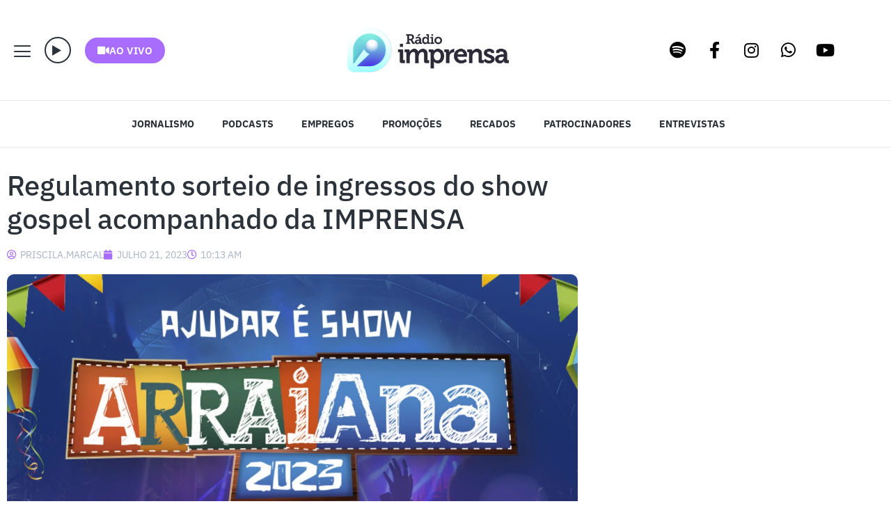

--- FILE ---
content_type: text/html; charset=UTF-8
request_url: https://imprensamadureira.com.br/regulamento-sorteio-de-ingressos-do-show-gospel-acompanhado-da-imprensa/
body_size: 43664
content:
<!doctype html>
<html lang="pt-BR">
<head>
	<meta charset="UTF-8">
	<meta name="viewport" content="width=device-width, initial-scale=1">
	<link rel="profile" href="https://gmpg.org/xfn/11">
	<title>Regulamento sorteio de ingressos do show gospel acompanhado da IMPRENSA &#8211; Rádio Imprensa</title>
<meta name='robots' content='max-image-preview:large' />
<link rel='dns-prefetch' href='//www.googletagmanager.com' />
<link rel='dns-prefetch' href='//pagead2.googlesyndication.com' />
<link rel="alternate" type="application/rss+xml" title="Feed para Rádio Imprensa &raquo;" href="https://imprensamadureira.com.br/feed/" />
<link rel="alternate" type="application/rss+xml" title="Feed de comentários para Rádio Imprensa &raquo;" href="https://imprensamadureira.com.br/comments/feed/" />
<link rel="alternate" type="application/rss+xml" title="Feed de comentários para Rádio Imprensa &raquo; Regulamento sorteio de ingressos do show gospel acompanhado da IMPRENSA" href="https://imprensamadureira.com.br/regulamento-sorteio-de-ingressos-do-show-gospel-acompanhado-da-imprensa/feed/" />
<link rel="alternate" title="oEmbed (JSON)" type="application/json+oembed" href="https://imprensamadureira.com.br/wp-json/oembed/1.0/embed?url=https%3A%2F%2Fimprensamadureira.com.br%2Fregulamento-sorteio-de-ingressos-do-show-gospel-acompanhado-da-imprensa%2F" />
<link rel="alternate" title="oEmbed (XML)" type="text/xml+oembed" href="https://imprensamadureira.com.br/wp-json/oembed/1.0/embed?url=https%3A%2F%2Fimprensamadureira.com.br%2Fregulamento-sorteio-de-ingressos-do-show-gospel-acompanhado-da-imprensa%2F&#038;format=xml" />
<link rel="alternate" type="application/rss+xml" title="Feed de Rádio Imprensa &raquo; Story" href="https://imprensamadureira.com.br/web-stories/feed/"><!-- imprensamadureira.com.br is managing ads with Advanced Ads 2.0.16 – https://wpadvancedads.com/ --><script id="impre-ready">
			window.advanced_ads_ready=function(e,a){a=a||"complete";var d=function(e){return"interactive"===a?"loading"!==e:"complete"===e};d(document.readyState)?e():document.addEventListener("readystatechange",(function(a){d(a.target.readyState)&&e()}),{once:"interactive"===a})},window.advanced_ads_ready_queue=window.advanced_ads_ready_queue||[];		</script>
		<style id='wp-img-auto-sizes-contain-inline-css'>
img:is([sizes=auto i],[sizes^="auto," i]){contain-intrinsic-size:3000px 1500px}
/*# sourceURL=wp-img-auto-sizes-contain-inline-css */
</style>

<link rel='stylesheet' id='sbi_styles-css' href='https://imprensamadureira.com.br/wp-content/plugins/instagram-feed/css/sbi-styles.min.css?ver=6.10.0' media='all' />
<link rel='stylesheet' id='jkit-elements-main-css' href='https://imprensamadureira.com.br/wp-content/plugins/jeg-elementor-kit/assets/css/elements/main.css?ver=3.0.1' media='all' />
<style id='wp-emoji-styles-inline-css'>

	img.wp-smiley, img.emoji {
		display: inline !important;
		border: none !important;
		box-shadow: none !important;
		height: 1em !important;
		width: 1em !important;
		margin: 0 0.07em !important;
		vertical-align: -0.1em !important;
		background: none !important;
		padding: 0 !important;
	}
/*# sourceURL=wp-emoji-styles-inline-css */
</style>
<link rel='stylesheet' id='wp-block-library-css' href='https://imprensamadureira.com.br/wp-includes/css/dist/block-library/style.min.css?ver=12b22616ebe0c6c690ed39d1eebed081' media='all' />
<link rel='stylesheet' id='liveblog24_live_blogging_tool-cgb-style-css-css' href='https://imprensamadureira.com.br/wp-content/plugins/24liveblog/dist/blocks.style.build.css' media='all' />
<style id='global-styles-inline-css'>
:root{--wp--preset--aspect-ratio--square: 1;--wp--preset--aspect-ratio--4-3: 4/3;--wp--preset--aspect-ratio--3-4: 3/4;--wp--preset--aspect-ratio--3-2: 3/2;--wp--preset--aspect-ratio--2-3: 2/3;--wp--preset--aspect-ratio--16-9: 16/9;--wp--preset--aspect-ratio--9-16: 9/16;--wp--preset--color--black: #000000;--wp--preset--color--cyan-bluish-gray: #abb8c3;--wp--preset--color--white: #ffffff;--wp--preset--color--pale-pink: #f78da7;--wp--preset--color--vivid-red: #cf2e2e;--wp--preset--color--luminous-vivid-orange: #ff6900;--wp--preset--color--luminous-vivid-amber: #fcb900;--wp--preset--color--light-green-cyan: #7bdcb5;--wp--preset--color--vivid-green-cyan: #00d084;--wp--preset--color--pale-cyan-blue: #8ed1fc;--wp--preset--color--vivid-cyan-blue: #0693e3;--wp--preset--color--vivid-purple: #9b51e0;--wp--preset--gradient--vivid-cyan-blue-to-vivid-purple: linear-gradient(135deg,rgb(6,147,227) 0%,rgb(155,81,224) 100%);--wp--preset--gradient--light-green-cyan-to-vivid-green-cyan: linear-gradient(135deg,rgb(122,220,180) 0%,rgb(0,208,130) 100%);--wp--preset--gradient--luminous-vivid-amber-to-luminous-vivid-orange: linear-gradient(135deg,rgb(252,185,0) 0%,rgb(255,105,0) 100%);--wp--preset--gradient--luminous-vivid-orange-to-vivid-red: linear-gradient(135deg,rgb(255,105,0) 0%,rgb(207,46,46) 100%);--wp--preset--gradient--very-light-gray-to-cyan-bluish-gray: linear-gradient(135deg,rgb(238,238,238) 0%,rgb(169,184,195) 100%);--wp--preset--gradient--cool-to-warm-spectrum: linear-gradient(135deg,rgb(74,234,220) 0%,rgb(151,120,209) 20%,rgb(207,42,186) 40%,rgb(238,44,130) 60%,rgb(251,105,98) 80%,rgb(254,248,76) 100%);--wp--preset--gradient--blush-light-purple: linear-gradient(135deg,rgb(255,206,236) 0%,rgb(152,150,240) 100%);--wp--preset--gradient--blush-bordeaux: linear-gradient(135deg,rgb(254,205,165) 0%,rgb(254,45,45) 50%,rgb(107,0,62) 100%);--wp--preset--gradient--luminous-dusk: linear-gradient(135deg,rgb(255,203,112) 0%,rgb(199,81,192) 50%,rgb(65,88,208) 100%);--wp--preset--gradient--pale-ocean: linear-gradient(135deg,rgb(255,245,203) 0%,rgb(182,227,212) 50%,rgb(51,167,181) 100%);--wp--preset--gradient--electric-grass: linear-gradient(135deg,rgb(202,248,128) 0%,rgb(113,206,126) 100%);--wp--preset--gradient--midnight: linear-gradient(135deg,rgb(2,3,129) 0%,rgb(40,116,252) 100%);--wp--preset--font-size--small: 13px;--wp--preset--font-size--medium: 20px;--wp--preset--font-size--large: 36px;--wp--preset--font-size--x-large: 42px;--wp--preset--spacing--20: 0.44rem;--wp--preset--spacing--30: 0.67rem;--wp--preset--spacing--40: 1rem;--wp--preset--spacing--50: 1.5rem;--wp--preset--spacing--60: 2.25rem;--wp--preset--spacing--70: 3.38rem;--wp--preset--spacing--80: 5.06rem;--wp--preset--shadow--natural: 6px 6px 9px rgba(0, 0, 0, 0.2);--wp--preset--shadow--deep: 12px 12px 50px rgba(0, 0, 0, 0.4);--wp--preset--shadow--sharp: 6px 6px 0px rgba(0, 0, 0, 0.2);--wp--preset--shadow--outlined: 6px 6px 0px -3px rgb(255, 255, 255), 6px 6px rgb(0, 0, 0);--wp--preset--shadow--crisp: 6px 6px 0px rgb(0, 0, 0);}:root { --wp--style--global--content-size: 800px;--wp--style--global--wide-size: 1200px; }:where(body) { margin: 0; }.wp-site-blocks > .alignleft { float: left; margin-right: 2em; }.wp-site-blocks > .alignright { float: right; margin-left: 2em; }.wp-site-blocks > .aligncenter { justify-content: center; margin-left: auto; margin-right: auto; }:where(.wp-site-blocks) > * { margin-block-start: 24px; margin-block-end: 0; }:where(.wp-site-blocks) > :first-child { margin-block-start: 0; }:where(.wp-site-blocks) > :last-child { margin-block-end: 0; }:root { --wp--style--block-gap: 24px; }:root :where(.is-layout-flow) > :first-child{margin-block-start: 0;}:root :where(.is-layout-flow) > :last-child{margin-block-end: 0;}:root :where(.is-layout-flow) > *{margin-block-start: 24px;margin-block-end: 0;}:root :where(.is-layout-constrained) > :first-child{margin-block-start: 0;}:root :where(.is-layout-constrained) > :last-child{margin-block-end: 0;}:root :where(.is-layout-constrained) > *{margin-block-start: 24px;margin-block-end: 0;}:root :where(.is-layout-flex){gap: 24px;}:root :where(.is-layout-grid){gap: 24px;}.is-layout-flow > .alignleft{float: left;margin-inline-start: 0;margin-inline-end: 2em;}.is-layout-flow > .alignright{float: right;margin-inline-start: 2em;margin-inline-end: 0;}.is-layout-flow > .aligncenter{margin-left: auto !important;margin-right: auto !important;}.is-layout-constrained > .alignleft{float: left;margin-inline-start: 0;margin-inline-end: 2em;}.is-layout-constrained > .alignright{float: right;margin-inline-start: 2em;margin-inline-end: 0;}.is-layout-constrained > .aligncenter{margin-left: auto !important;margin-right: auto !important;}.is-layout-constrained > :where(:not(.alignleft):not(.alignright):not(.alignfull)){max-width: var(--wp--style--global--content-size);margin-left: auto !important;margin-right: auto !important;}.is-layout-constrained > .alignwide{max-width: var(--wp--style--global--wide-size);}body .is-layout-flex{display: flex;}.is-layout-flex{flex-wrap: wrap;align-items: center;}.is-layout-flex > :is(*, div){margin: 0;}body .is-layout-grid{display: grid;}.is-layout-grid > :is(*, div){margin: 0;}body{padding-top: 0px;padding-right: 0px;padding-bottom: 0px;padding-left: 0px;}a:where(:not(.wp-element-button)){text-decoration: underline;}:root :where(.wp-element-button, .wp-block-button__link){background-color: #32373c;border-width: 0;color: #fff;font-family: inherit;font-size: inherit;font-style: inherit;font-weight: inherit;letter-spacing: inherit;line-height: inherit;padding-top: calc(0.667em + 2px);padding-right: calc(1.333em + 2px);padding-bottom: calc(0.667em + 2px);padding-left: calc(1.333em + 2px);text-decoration: none;text-transform: inherit;}.has-black-color{color: var(--wp--preset--color--black) !important;}.has-cyan-bluish-gray-color{color: var(--wp--preset--color--cyan-bluish-gray) !important;}.has-white-color{color: var(--wp--preset--color--white) !important;}.has-pale-pink-color{color: var(--wp--preset--color--pale-pink) !important;}.has-vivid-red-color{color: var(--wp--preset--color--vivid-red) !important;}.has-luminous-vivid-orange-color{color: var(--wp--preset--color--luminous-vivid-orange) !important;}.has-luminous-vivid-amber-color{color: var(--wp--preset--color--luminous-vivid-amber) !important;}.has-light-green-cyan-color{color: var(--wp--preset--color--light-green-cyan) !important;}.has-vivid-green-cyan-color{color: var(--wp--preset--color--vivid-green-cyan) !important;}.has-pale-cyan-blue-color{color: var(--wp--preset--color--pale-cyan-blue) !important;}.has-vivid-cyan-blue-color{color: var(--wp--preset--color--vivid-cyan-blue) !important;}.has-vivid-purple-color{color: var(--wp--preset--color--vivid-purple) !important;}.has-black-background-color{background-color: var(--wp--preset--color--black) !important;}.has-cyan-bluish-gray-background-color{background-color: var(--wp--preset--color--cyan-bluish-gray) !important;}.has-white-background-color{background-color: var(--wp--preset--color--white) !important;}.has-pale-pink-background-color{background-color: var(--wp--preset--color--pale-pink) !important;}.has-vivid-red-background-color{background-color: var(--wp--preset--color--vivid-red) !important;}.has-luminous-vivid-orange-background-color{background-color: var(--wp--preset--color--luminous-vivid-orange) !important;}.has-luminous-vivid-amber-background-color{background-color: var(--wp--preset--color--luminous-vivid-amber) !important;}.has-light-green-cyan-background-color{background-color: var(--wp--preset--color--light-green-cyan) !important;}.has-vivid-green-cyan-background-color{background-color: var(--wp--preset--color--vivid-green-cyan) !important;}.has-pale-cyan-blue-background-color{background-color: var(--wp--preset--color--pale-cyan-blue) !important;}.has-vivid-cyan-blue-background-color{background-color: var(--wp--preset--color--vivid-cyan-blue) !important;}.has-vivid-purple-background-color{background-color: var(--wp--preset--color--vivid-purple) !important;}.has-black-border-color{border-color: var(--wp--preset--color--black) !important;}.has-cyan-bluish-gray-border-color{border-color: var(--wp--preset--color--cyan-bluish-gray) !important;}.has-white-border-color{border-color: var(--wp--preset--color--white) !important;}.has-pale-pink-border-color{border-color: var(--wp--preset--color--pale-pink) !important;}.has-vivid-red-border-color{border-color: var(--wp--preset--color--vivid-red) !important;}.has-luminous-vivid-orange-border-color{border-color: var(--wp--preset--color--luminous-vivid-orange) !important;}.has-luminous-vivid-amber-border-color{border-color: var(--wp--preset--color--luminous-vivid-amber) !important;}.has-light-green-cyan-border-color{border-color: var(--wp--preset--color--light-green-cyan) !important;}.has-vivid-green-cyan-border-color{border-color: var(--wp--preset--color--vivid-green-cyan) !important;}.has-pale-cyan-blue-border-color{border-color: var(--wp--preset--color--pale-cyan-blue) !important;}.has-vivid-cyan-blue-border-color{border-color: var(--wp--preset--color--vivid-cyan-blue) !important;}.has-vivid-purple-border-color{border-color: var(--wp--preset--color--vivid-purple) !important;}.has-vivid-cyan-blue-to-vivid-purple-gradient-background{background: var(--wp--preset--gradient--vivid-cyan-blue-to-vivid-purple) !important;}.has-light-green-cyan-to-vivid-green-cyan-gradient-background{background: var(--wp--preset--gradient--light-green-cyan-to-vivid-green-cyan) !important;}.has-luminous-vivid-amber-to-luminous-vivid-orange-gradient-background{background: var(--wp--preset--gradient--luminous-vivid-amber-to-luminous-vivid-orange) !important;}.has-luminous-vivid-orange-to-vivid-red-gradient-background{background: var(--wp--preset--gradient--luminous-vivid-orange-to-vivid-red) !important;}.has-very-light-gray-to-cyan-bluish-gray-gradient-background{background: var(--wp--preset--gradient--very-light-gray-to-cyan-bluish-gray) !important;}.has-cool-to-warm-spectrum-gradient-background{background: var(--wp--preset--gradient--cool-to-warm-spectrum) !important;}.has-blush-light-purple-gradient-background{background: var(--wp--preset--gradient--blush-light-purple) !important;}.has-blush-bordeaux-gradient-background{background: var(--wp--preset--gradient--blush-bordeaux) !important;}.has-luminous-dusk-gradient-background{background: var(--wp--preset--gradient--luminous-dusk) !important;}.has-pale-ocean-gradient-background{background: var(--wp--preset--gradient--pale-ocean) !important;}.has-electric-grass-gradient-background{background: var(--wp--preset--gradient--electric-grass) !important;}.has-midnight-gradient-background{background: var(--wp--preset--gradient--midnight) !important;}.has-small-font-size{font-size: var(--wp--preset--font-size--small) !important;}.has-medium-font-size{font-size: var(--wp--preset--font-size--medium) !important;}.has-large-font-size{font-size: var(--wp--preset--font-size--large) !important;}.has-x-large-font-size{font-size: var(--wp--preset--font-size--x-large) !important;}
:root :where(.wp-block-pullquote){font-size: 1.5em;line-height: 1.6;}
/*# sourceURL=global-styles-inline-css */
</style>
<link rel='stylesheet' id='elementor-icons-css' href='https://imprensamadureira.com.br/wp-content/plugins/elementor/assets/lib/eicons/css/elementor-icons.min.css?ver=5.45.0' media='all' />
<link rel='stylesheet' id='elementor-frontend-css' href='https://imprensamadureira.com.br/wp-content/plugins/elementor/assets/css/frontend.min.css?ver=3.34.0' media='all' />
<link rel='stylesheet' id='elementor-post-3781-css' href='https://imprensamadureira.com.br/wp-content/uploads/elementor/css/post-3781.css?ver=1767261978' media='all' />
<link rel='stylesheet' id='jet-sticky-frontend-css' href='https://imprensamadureira.com.br/wp-content/plugins/jetsticky-for-elementor/assets/css/jet-sticky-frontend.css?ver=1.0.4' media='all' />
<link rel='stylesheet' id='font-awesome-5-all-css' href='https://imprensamadureira.com.br/wp-content/plugins/elementor/assets/lib/font-awesome/css/all.min.css?ver=3.34.0' media='all' />
<link rel='stylesheet' id='font-awesome-4-shim-css' href='https://imprensamadureira.com.br/wp-content/plugins/elementor/assets/lib/font-awesome/css/v4-shims.min.css?ver=3.34.0' media='all' />
<link rel='stylesheet' id='she-header-style-css' href='https://imprensamadureira.com.br/wp-content/plugins/sticky-header-effects-for-elementor/assets/css/she-header-style.css?ver=2.1.6' media='all' />
<link rel='stylesheet' id='sbistyles-css' href='https://imprensamadureira.com.br/wp-content/plugins/instagram-feed/css/sbi-styles.min.css?ver=6.10.0' media='all' />
<link rel='stylesheet' id='hello-elementor-css' href='https://imprensamadureira.com.br/wp-content/themes/hello-elementor/assets/css/reset.css?ver=3.4.5' media='all' />
<link rel='stylesheet' id='hello-elementor-theme-style-css' href='https://imprensamadureira.com.br/wp-content/themes/hello-elementor/assets/css/theme.css?ver=3.4.5' media='all' />
<link rel='stylesheet' id='hello-elementor-header-footer-css' href='https://imprensamadureira.com.br/wp-content/themes/hello-elementor/assets/css/header-footer.css?ver=3.4.5' media='all' />
<link rel='stylesheet' id='widget-image-css' href='https://imprensamadureira.com.br/wp-content/plugins/elementor/assets/css/widget-image.min.css?ver=3.34.0' media='all' />
<link rel='stylesheet' id='e-animation-bob-css' href='https://imprensamadureira.com.br/wp-content/plugins/elementor/assets/lib/animations/styles/e-animation-bob.min.css?ver=3.34.0' media='all' />
<link rel='stylesheet' id='widget-social-icons-css' href='https://imprensamadureira.com.br/wp-content/plugins/elementor/assets/css/widget-social-icons.min.css?ver=3.34.0' media='all' />
<link rel='stylesheet' id='e-apple-webkit-css' href='https://imprensamadureira.com.br/wp-content/plugins/elementor/assets/css/conditionals/apple-webkit.min.css?ver=3.34.0' media='all' />
<link rel='stylesheet' id='e-sticky-css' href='https://imprensamadureira.com.br/wp-content/plugins/elementor-pro/assets/css/modules/sticky.min.css?ver=3.32.3' media='all' />
<link rel='stylesheet' id='e-animation-fadeIn-css' href='https://imprensamadureira.com.br/wp-content/plugins/elementor/assets/lib/animations/styles/fadeIn.min.css?ver=3.34.0' media='all' />
<link rel='stylesheet' id='widget-nav-menu-css' href='https://imprensamadureira.com.br/wp-content/plugins/elementor-pro/assets/css/widget-nav-menu.min.css?ver=3.32.3' media='all' />
<link rel='stylesheet' id='swiper-css' href='https://imprensamadureira.com.br/wp-content/plugins/elementor/assets/lib/swiper/v8/css/swiper.min.css?ver=8.4.5' media='all' />
<link rel='stylesheet' id='e-swiper-css' href='https://imprensamadureira.com.br/wp-content/plugins/elementor/assets/css/conditionals/e-swiper.min.css?ver=3.34.0' media='all' />
<link rel='stylesheet' id='widget-heading-css' href='https://imprensamadureira.com.br/wp-content/plugins/elementor/assets/css/widget-heading.min.css?ver=3.34.0' media='all' />
<link rel='stylesheet' id='widget-spacer-css' href='https://imprensamadureira.com.br/wp-content/plugins/elementor/assets/css/widget-spacer.min.css?ver=3.34.0' media='all' />
<link rel='stylesheet' id='widget-post-info-css' href='https://imprensamadureira.com.br/wp-content/plugins/elementor-pro/assets/css/widget-post-info.min.css?ver=3.32.3' media='all' />
<link rel='stylesheet' id='widget-icon-list-css' href='https://imprensamadureira.com.br/wp-content/plugins/elementor/assets/css/widget-icon-list.min.css?ver=3.34.0' media='all' />
<link rel='stylesheet' id='elementor-icons-shared-0-css' href='https://imprensamadureira.com.br/wp-content/plugins/elementor/assets/lib/font-awesome/css/fontawesome.min.css?ver=5.15.3' media='all' />
<link rel='stylesheet' id='elementor-icons-fa-regular-css' href='https://imprensamadureira.com.br/wp-content/plugins/elementor/assets/lib/font-awesome/css/regular.min.css?ver=5.15.3' media='all' />
<link rel='stylesheet' id='elementor-icons-fa-solid-css' href='https://imprensamadureira.com.br/wp-content/plugins/elementor/assets/lib/font-awesome/css/solid.min.css?ver=5.15.3' media='all' />
<link rel='stylesheet' id='widget-author-box-css' href='https://imprensamadureira.com.br/wp-content/plugins/elementor-pro/assets/css/widget-author-box.min.css?ver=3.32.3' media='all' />
<link rel='stylesheet' id='widget-divider-css' href='https://imprensamadureira.com.br/wp-content/plugins/elementor/assets/css/widget-divider.min.css?ver=3.34.0' media='all' />
<link rel='stylesheet' id='widget-search-form-css' href='https://imprensamadureira.com.br/wp-content/plugins/elementor-pro/assets/css/widget-search-form.min.css?ver=3.32.3' media='all' />
<link rel='stylesheet' id='e-animation-fadeInUp-css' href='https://imprensamadureira.com.br/wp-content/plugins/elementor/assets/lib/animations/styles/fadeInUp.min.css?ver=3.34.0' media='all' />
<link rel='stylesheet' id='e-animation-slideInRight-css' href='https://imprensamadureira.com.br/wp-content/plugins/elementor/assets/lib/animations/styles/slideInRight.min.css?ver=3.34.0' media='all' />
<link rel='stylesheet' id='e-popup-css' href='https://imprensamadureira.com.br/wp-content/plugins/elementor-pro/assets/css/conditionals/popup.min.css?ver=3.32.3' media='all' />
<link rel='stylesheet' id='elementor-post-51930-css' href='https://imprensamadureira.com.br/wp-content/uploads/elementor/css/post-51930.css?ver=1767262134' media='all' />
<link rel='stylesheet' id='elementor-post-52264-css' href='https://imprensamadureira.com.br/wp-content/uploads/elementor/css/post-52264.css?ver=1767261978' media='all' />
<link rel='stylesheet' id='elementor-post-41218-css' href='https://imprensamadureira.com.br/wp-content/uploads/elementor/css/post-41218.css?ver=1767262134' media='all' />
<link rel='stylesheet' id='elementor-post-52465-css' href='https://imprensamadureira.com.br/wp-content/uploads/elementor/css/post-52465.css?ver=1767262134' media='all' />
<link rel='stylesheet' id='elementor-post-51513-css' href='https://imprensamadureira.com.br/wp-content/uploads/elementor/css/post-51513.css?ver=1767262134' media='all' />
<link rel='stylesheet' id='sonaar-music-css' href='https://imprensamadureira.com.br/wp-content/plugins/mp3-music-player-by-sonaar/public/css/sonaar-music-public.css?ver=5.10' media='all' />
<style id='sonaar-music-inline-css'>
.iron-audioplayer .playlist .audio-track, .iron-audioplayer .srp_notfound, .iron-audioplayer .playlist .srp_pagination, .iron-audioplayer.srp_has_customfields .sr-cf-heading, .iron-audioplayer .sr-playlist-cf-container, .iron-audioplayer .track-title, .iron-audioplayer .album-store, .iron-audioplayer  .playlist .track-number, .iron-audioplayer .sr_it-playlist-title, .iron-audioplayer[data-playertemplate="skin_boxed_tracklist"] .track-title, .sr-playlist-item .srp_noteButton{ color:#0a0a0a;}:root {--srp-global-tracklist-color: #0a0a0a;} .iron-audioplayer .sr_it-playlist-title, .iron-audioplayer[data-playertemplate="skin_boxed_tracklist"] .album-title, .iron-audioplayer[data-playertemplate="skin_boxed_tracklist"] .track-title, .iron-audioplayer .srp_player_meta, .srp_miniplayer_metas, .srp_miniplayer_metas .srp_meta.track-title, .srp_miniplayer_metas .srp_meta.album-title { color:#ffffff;}.iron-audioplayer .srp_subtitle{ color:#c9c9c9;}.srp_track_description{ color:#5e5e5e;}#sonaar-player .player, #sonaar-player .player .volume .slider-container, #sonaar-player .close.btn_playlist:before, #sonaar-player .close.btn_playlist:after{border-color:#802bff;}#sonaar-player .player .volume .slider-container:before{border-top-color:#802bff;}#sonaar-player .playlist button.play, #sonaar-player .close.btn-player, #sonaar-player .mobileProgress, #sonaar-player .ui-slider-handle, .ui-slider-range{background-color:#802bff;}#sonaar-player .playlist .tracklist li.active, #sonaar-player .playlist .tracklist li.active span, #sonaar-player .playlist .title, .srmp3_singning p[begin]:not(.srmp3_lyrics_read ~ p){color:#802bff;}#sonaar-player .player .timing, #sonaar-player .album-title, #sonaar-player .playlist .tracklist li, #sonaar-player .playlist .tracklist li a, #sonaar-player .player .store .track-store li a, #sonaar-player .track-store li, #sonaar-player .sonaar-extend-button, #sonaar-player .sr_skip_number{color:rgba(255, 255, 255, 1);}#sonaar-player .player .store .track-store li .sr_store_round_bt, #sonaar-player .ui-slider-handle, #sonaar-player .ui-slider-range{background-color:rgba(255, 255, 255, 1);}#sonaar-player .control, #sonaar-player .sricon-volume {color:rgba(255, 255, 255, 1);}#sonaar-player div.sr_speedRate div{background:rgba(255, 255, 255, 1);}div#sonaar-player, #sonaar-player .player, #sonaar-player .player .volume .slider-container, #sonaar-player.sr-float div.playlist, #sonaar-player.sr-float .close.btn-player, #sonaar-player.sr-float .player.sr-show_controls_hover .playerNowPlaying, .srp_extendedPlayer{background-color:rgba(0, 0, 0, 1);}@media only screen and (max-width: 1025px){#sonaar-player .store{background-color:rgba(0, 0, 0, 1);}}#sonaar-player .player .volume .slider-container:after{border-top-color:rgba(0, 0, 0, 1);}#sonaar-player .playlist button.play, #sonaar-player .player .store .track-store li .sr_store_round_bt{color:rgba(0, 0, 0, 1);}#sonaar-player .close.btn-player rect{fill:rgba(0, 0, 0, 1);}#sonaar-player .close.btn-player.enable:after, #sonaar-player .close.btn-player.enable:before{border-color:rgba(0, 0, 0, 1)!important;}#sonaar-player.sr-float .close.btn-player.enable:after, #sonaar-player.sr-float .close.btn-player.enable:before{border-color:!important;}#sonaar-player div.sr_speedRate div{color:rgba(0, 0, 0, 1);}#sonaar-player .mobilePanel, #sonaar-player .player .player-row:before{background-color:rgba(0, 0, 0, 1);}#sonaar-player .player div.mobilePanel{border-color:rgba(0, 0, 0, 1);}#sonaar-player .mobileProgressing, #sonaar-player .progressDot{background-color:#9249ff;}#sonaar-player div.mobileProgressing, #sonaar-player div.progressDot{background-color:#7621ff;}div#sonaar-modal .sr_popup-content, .iron-audioplayer .srp_note{background-color:#ffffff;}.sr_close svg{fill:#000000;}.iron-audioplayer .srp_player_boxed, .single-album .iron-audioplayer[data-playertemplate="skin_float_tracklist"] .album-player{background:#0a0a0a;}.iron_widget_radio:not(.srp_player_button) .iron-audioplayer[data-playertemplate="skin_boxed_tracklist"] .playlist, .single-album .iron-audioplayer[data-playertemplate="skin_float_tracklist"] .sonaar-grid{background:#f2f2f2;}.iron-audioplayer .srp-play-button-label-container{color:;}.iron-audioplayer .playlist .current .audio-track, .playlist .current .track-number{color:#ffffff;}.iron-audioplayer .playlist a.song-store:not(.sr_store_wc_round_bt){color:rgba(0, 0, 0, 1);}.iron-audioplayer  .playlist .song-store-list-menu .fa-ellipsis-v{color:#BBBBBB;}.iron-audioplayer  .playlist .audio-track path, .iron-audioplayer  .playlist .sricon-play{color:#ffffff;}.iron-audioplayer .control .sricon-play, .srp-play-button .sricon-play, .srp_pagination .active{color:#ffffff;}.iron-audioplayer .srp-play-circle{border-color:#ffffff;}.iron-audioplayer .control, .iron-audioplayer[data-playertemplate="skin_boxed_tracklist"] .sr_progressbar, .srp_player_boxed .srp_noteButton{color:#ffffff;}.iron-audioplayer .sr_speedRate div{border-color:#ffffff;}.iron-audioplayer .srp-play-button-label-container, .iron-audioplayer .ui-slider-handle, .iron-audioplayer .ui-slider-range{background:#ffffff;}.iron-audioplayer.sr_player_on_artwork .sonaar-Artwort-box .control [class*="sricon-"]{color:rgba(255,255,255,0.9);}.iron-audioplayer.sr_player_on_artwork .sonaar-Artwort-box .control .play{border-color:rgba(255,255,255,0.9);}.iron-audioplayer .song-store.sr_store_wc_round_bt{color:rgba(255, 255, 255, 1);}.iron-audioplayer .song-store.sr_store_wc_round_bt{background-color:rgba(0, 0, 0, 1);} @media screen and (max-width: 540px){ #sonaar-player .playlist .tracklist span.track-title, #sonaar-player .playlist .tracklist span.track-artist, #sonaar-player .playlist .tracklist span.track-album{ padding-left: 35px; } }.srp-modal-variation-list .srp-modal-variant-selector {background-color:;}.srp-modal-variation-list .srp-modal-variant-selector:hover, .srp-modal-variation-list .srp-modal-variant-selector.srp_selected {background-color:;}#sonaar-modal .srp_button {background-color:#0170b9;}#sonaar-modal .srp_button {color:#ffffff;}:root {
			--srp-global-sticky_player_featured_color: #802bff;
			--srp-global-sticky_player_waveform_progress_color: #9249ff;
			--srp-global-sticky_player_waveform_background_color: #32207a;
			--srp-global-sticky_player_labelsandbuttons: rgba(255, 255, 255, 1);
			--srp-global-sticky_player_background: rgba(0, 0, 0, 1);
			--srp-global-music_player_wc_bt_color: rgba(255, 255, 255, 1);
			--srp-global-music_player_wc_bt_bgcolor: rgba(0, 0, 0, 1);
			--srp-global-modal-btn-txt-color: #ffffff;
			--srp-global-modal-btn-bg-color: #0170b9;
			--srp-global-modal-form-input-bg-color: ;
			--srp-global-modal-form-input-border-color: ;
			--srp-global-modal-form-input-color: ;
			
		  }.iron-audioplayer .sonaar_fake_wave .sonaar_wave_cut rect{fill:#802bff;}#sonaar-player .sonaar_fake_wave .sonaar_wave_base rect{fill:#32207a;}#sonaar-player .mobileProgress{background-color:#32207a;}#sonaar-player .sonaar_fake_wave .sonaar_wave_cut rect{fill:#9249ff;}.iron-audioplayer .sr_waveform_simplebar .sonaar_wave_base{background-color:#32207a;}.iron-audioplayer .sr_waveform_simplebar .sonaar_wave_cut{background-color:#802bff;}#sonaar-player .sonaar_fake_wave .sonaar_wave_base {background-color:#32207a;}#sonaar-player .sonaar_fake_wave .sonaar_wave_cut {background-color:#9249ff;}
/*# sourceURL=sonaar-music-inline-css */
</style>
<link rel='stylesheet' id='sonaar-music-pro-css' href='https://imprensamadureira.com.br/wp-content/plugins/sonaar-music-pro/public/css/sonaar-music-pro-public.css?ver=5.2' media='all' />
<link rel='stylesheet' id='elementor-gf-local-ibmplexsans-css' href='https://imprensamadureira.com.br/wp-content/uploads/elementor/google-fonts/css/ibmplexsans.css?ver=1742249659' media='all' />
<link rel='stylesheet' id='elementor-gf-local-roboto-css' href='https://imprensamadureira.com.br/wp-content/uploads/elementor/google-fonts/css/roboto.css?ver=1742249761' media='all' />
<link rel='stylesheet' id='elementor-icons-jkiticon-css' href='https://imprensamadureira.com.br/wp-content/plugins/jeg-elementor-kit/assets/fonts/jkiticon/jkiticon.css?ver=3.0.1' media='all' />
<link rel='stylesheet' id='elementor-icons-fa-brands-css' href='https://imprensamadureira.com.br/wp-content/plugins/elementor/assets/lib/font-awesome/css/brands.min.css?ver=5.15.3' media='all' />
<script src="https://imprensamadureira.com.br/wp-content/plugins/elementor/assets/lib/font-awesome/js/v4-shims.min.js?ver=3.34.0" id="font-awesome-4-shim-js"></script>
<script src="https://imprensamadureira.com.br/wp-content/plugins/elementor-pro/assets/js/page-transitions.min.js?ver=3.32.3" id="page-transitions-js"></script>
<script src="https://imprensamadureira.com.br/wp-includes/js/jquery/jquery.min.js?ver=3.7.1" id="jquery-core-js"></script>
<script src="https://imprensamadureira.com.br/wp-includes/js/jquery/jquery-migrate.min.js?ver=3.4.1" id="jquery-migrate-js"></script>
<script src="https://imprensamadureira.com.br/wp-content/plugins/sticky-header-effects-for-elementor/assets/js/she-header.js?ver=2.1.6" id="she-header-js"></script>

<!-- Snippet da etiqueta do Google (gtag.js) adicionado pelo Site Kit -->
<!-- Snippet do Google Análises adicionado pelo Site Kit -->
<script src="https://www.googletagmanager.com/gtag/js?id=G-R1QRNV2BJH" id="google_gtagjs-js" async></script>
<script id="google_gtagjs-js-after">
window.dataLayer = window.dataLayer || [];function gtag(){dataLayer.push(arguments);}
gtag("set","linker",{"domains":["imprensamadureira.com.br"]});
gtag("js", new Date());
gtag("set", "developer_id.dZTNiMT", true);
gtag("config", "G-R1QRNV2BJH");
//# sourceURL=google_gtagjs-js-after
</script>
<script src="https://imprensamadureira.com.br/wp-content/plugins/sonaar-music-pro/public/js/sonaar-music-pro-public.js?ver=5.2" id="sonaar-music-pro-js"></script>
<script src="https://imprensamadureira.com.br/wp-content/plugins/mp3-music-player-by-sonaar/public/js/perfect-scrollbar.min.js?ver=5.10" id="sonaar-music-scrollbar-js"></script>
<script src="https://imprensamadureira.com.br/wp-content/plugins/sonaar-music-pro/public/js/color-thief.min.js?ver=5.2" id="color-thief-js"></script>
<link rel="https://api.w.org/" href="https://imprensamadureira.com.br/wp-json/" /><link rel="alternate" title="JSON" type="application/json" href="https://imprensamadureira.com.br/wp-json/wp/v2/posts/43728" /><link rel="EditURI" type="application/rsd+xml" title="RSD" href="https://imprensamadureira.com.br/xmlrpc.php?rsd" />
<link rel="canonical" href="https://imprensamadureira.com.br/regulamento-sorteio-de-ingressos-do-show-gospel-acompanhado-da-imprensa/" />
<!-- start Simple Custom CSS and JS -->
<!-- Cole o código dentro da tag head --><link rel="preconnect" href="https://tagmanager.alright.network"><link rel="preconnect" href="https://securepubads.g.doubleclick.net"><script async src='https://tagmanager.alright.network/manager/js/container_3oiX69M1.js'></script><!-- Alright Tag Manager --><!-- end Simple Custom CSS and JS -->
<meta name="generator" content="Site Kit by Google 1.168.0" />
<!-- Meta-etiquetas do Google AdSense adicionado pelo Site Kit -->
<meta name="google-adsense-platform-account" content="ca-host-pub-2644536267352236">
<meta name="google-adsense-platform-domain" content="sitekit.withgoogle.com">
<!-- Fim das meta-etiquetas do Google AdSense adicionado pelo Site Kit -->
<meta name="generator" content="Elementor 3.34.0; features: additional_custom_breakpoints; settings: css_print_method-external, google_font-enabled, font_display-auto">
			<style>
				.e-con.e-parent:nth-of-type(n+4):not(.e-lazyloaded):not(.e-no-lazyload),
				.e-con.e-parent:nth-of-type(n+4):not(.e-lazyloaded):not(.e-no-lazyload) * {
					background-image: none !important;
				}
				@media screen and (max-height: 1024px) {
					.e-con.e-parent:nth-of-type(n+3):not(.e-lazyloaded):not(.e-no-lazyload),
					.e-con.e-parent:nth-of-type(n+3):not(.e-lazyloaded):not(.e-no-lazyload) * {
						background-image: none !important;
					}
				}
				@media screen and (max-height: 640px) {
					.e-con.e-parent:nth-of-type(n+2):not(.e-lazyloaded):not(.e-no-lazyload),
					.e-con.e-parent:nth-of-type(n+2):not(.e-lazyloaded):not(.e-no-lazyload) * {
						background-image: none !important;
					}
				}
			</style>
			
<!-- Código do Google Adsense adicionado pelo Site Kit -->
<script async src="https://pagead2.googlesyndication.com/pagead/js/adsbygoogle.js?client=ca-pub-7127539083276237&amp;host=ca-host-pub-2644536267352236" crossorigin="anonymous"></script>

<!-- Fim do código do Google AdSense adicionado pelo Site Kit -->
<link rel="icon" href="https://imprensamadureira.com.br/wp-content/uploads/2023/07/cropped-favicon-32x32.png" sizes="32x32" />
<link rel="icon" href="https://imprensamadureira.com.br/wp-content/uploads/2023/07/cropped-favicon-192x192.png" sizes="192x192" />
<link rel="apple-touch-icon" href="https://imprensamadureira.com.br/wp-content/uploads/2023/07/cropped-favicon-180x180.png" />
<meta name="msapplication-TileImage" content="https://imprensamadureira.com.br/wp-content/uploads/2023/07/cropped-favicon-270x270.png" />
		<style id="wp-custom-css">
			#sonaar-player .playerNowPlaying .album-art img.hover {
	display: none;
}

/*
.album-art img {
	border-radius: 5px;
	border: solid gray 2px;
}
*/

.srp_player_boxed {
	border-radius: 10px;
}

i.jki.jki-play-button {
    margin-left: -7px;
}

.single-album .sr-container, .single-album #comments, .single-sr_playlist .sr-container, .single-sr_playlist #comments, .sr_taxonomy-show .sr-container, .sr_taxonomy-show #comments {
	max-width: 840px;
	margin-bottom: 75px;
}

.available-now {
  display: none;
}

#sonaar-player .player .store .track-store li a i {
  line-height: 1.8;
}

/* Enquetes */
div#onyx-poll-modal {
  display: none !important;
}
div.onyx-poll-widget {
  margin: 0px !important;
  padding: 0px;
  border: none;
  float: none !important;
}
p.onyx-poll-question{
	font-size:22px !important;
}
.onyx-poll-choices li{
	font-style: normal !important;
	border-radius: 5px !important;
	font-size: 16px !important;
	border: solid  var( --e-global-color-1c64d68 ) !important;
}
.onyx-poll-footer {
	display: block !important;
}
.onyx-poll-ft-btn {
	color: #ffffff !important;
	font-size: 14px !important;
	font-family: var(--e-global-typography-accent-font-family ), Sans-serif !important;
  display: block;
  width: 100% !important;
	text-align: center !important;
  font-weight: 900 !important;
  text-transform: uppercase;
  fill: var(--e-global-color-60fa4a7 ) !important;
  color: var(--e-global-color-60fa4a7 ) !important;
  background-color: var(--e-global-color-accent ) !important;
  border-style: solid !important;
  border-color: var(--e-global-color-accent ) !important;
  border-radius: 20px 20px 20px 20px;
	padding: 12px 24px;
}

li.onyx-poll-choice::before {
  background-color: #f7eefe !important;
}

.onyx-poll-choices li:hover, .onyx-poll-choices li.choosed {
  text-shadow: none !important;
	color: black;
	border: solid  #a86cff !important;

}

p.onyx-poll-message.success {
  font-size: 14px;
  color: #29bcd4;
}

.onyx-poll-choices li:after {
	width: 70% !important;
}		</style>
		</head>
<body data-rsssl=1 class="wp-singular post-template-default single single-post postid-43728 single-format-standard wp-custom-logo wp-embed-responsive wp-theme-hello-elementor jkit-color-scheme hello-elementor-default elementor-default elementor-kit-3781 elementor-page-41218">

		<e-page-transition class="e-page-transition--entering" exclude="^https\:\/\/imprensamadureira\.com\.br\/wp\-admin\/">
					</e-page-transition>
		
<a class="skip-link screen-reader-text" href="#content">Ir para o conteúdo</a>

		<header data-elementor-type="header" data-elementor-id="51930" class="elementor elementor-51930 elementor-location-header" data-elementor-post-type="elementor_library">
					<section class="elementor-section elementor-top-section elementor-element elementor-element-3c14628 elementor-section-content-middle she-header-yes elementor-section-height-min-height elementor-section-items-stretch elementor-section-boxed elementor-section-height-default elementor-invisible" data-id="3c14628" data-element_type="section" id="header" data-settings="{&quot;background_background&quot;:&quot;classic&quot;,&quot;sticky&quot;:&quot;top&quot;,&quot;sticky_effects_offset&quot;:10,&quot;transparent&quot;:&quot;yes&quot;,&quot;background_show&quot;:&quot;yes&quot;,&quot;background&quot;:&quot;#FFFFFF&quot;,&quot;shrink_header&quot;:&quot;yes&quot;,&quot;custom_height_header&quot;:{&quot;unit&quot;:&quot;px&quot;,&quot;size&quot;:90,&quot;sizes&quot;:[]},&quot;shrink_header_logo&quot;:&quot;yes&quot;,&quot;animation&quot;:&quot;fadeIn&quot;,&quot;scroll_distance&quot;:{&quot;unit&quot;:&quot;px&quot;,&quot;size&quot;:10,&quot;sizes&quot;:[]},&quot;sticky_on&quot;:[&quot;desktop&quot;,&quot;tablet&quot;,&quot;mobile&quot;],&quot;sticky_offset&quot;:0,&quot;sticky_anchor_link_offset&quot;:0,&quot;transparent_on&quot;:[&quot;desktop&quot;,&quot;tablet&quot;,&quot;mobile&quot;],&quot;scroll_distance_tablet&quot;:{&quot;unit&quot;:&quot;px&quot;,&quot;size&quot;:&quot;&quot;,&quot;sizes&quot;:[]},&quot;scroll_distance_mobile&quot;:{&quot;unit&quot;:&quot;px&quot;,&quot;size&quot;:&quot;&quot;,&quot;sizes&quot;:[]},&quot;she_offset_top&quot;:{&quot;unit&quot;:&quot;px&quot;,&quot;size&quot;:0,&quot;sizes&quot;:[]},&quot;she_offset_top_tablet&quot;:{&quot;unit&quot;:&quot;px&quot;,&quot;size&quot;:&quot;&quot;,&quot;sizes&quot;:[]},&quot;she_offset_top_mobile&quot;:{&quot;unit&quot;:&quot;px&quot;,&quot;size&quot;:&quot;&quot;,&quot;sizes&quot;:[]},&quot;she_width&quot;:{&quot;unit&quot;:&quot;%&quot;,&quot;size&quot;:100,&quot;sizes&quot;:[]},&quot;she_width_tablet&quot;:{&quot;unit&quot;:&quot;px&quot;,&quot;size&quot;:&quot;&quot;,&quot;sizes&quot;:[]},&quot;she_width_mobile&quot;:{&quot;unit&quot;:&quot;px&quot;,&quot;size&quot;:&quot;&quot;,&quot;sizes&quot;:[]},&quot;she_padding&quot;:{&quot;unit&quot;:&quot;px&quot;,&quot;top&quot;:0,&quot;right&quot;:&quot;&quot;,&quot;bottom&quot;:0,&quot;left&quot;:&quot;&quot;,&quot;isLinked&quot;:true},&quot;she_padding_tablet&quot;:{&quot;unit&quot;:&quot;px&quot;,&quot;top&quot;:&quot;&quot;,&quot;right&quot;:&quot;&quot;,&quot;bottom&quot;:&quot;&quot;,&quot;left&quot;:&quot;&quot;,&quot;isLinked&quot;:true},&quot;she_padding_mobile&quot;:{&quot;unit&quot;:&quot;px&quot;,&quot;top&quot;:&quot;&quot;,&quot;right&quot;:&quot;&quot;,&quot;bottom&quot;:&quot;&quot;,&quot;left&quot;:&quot;&quot;,&quot;isLinked&quot;:true},&quot;custom_height_header_tablet&quot;:{&quot;unit&quot;:&quot;px&quot;,&quot;size&quot;:&quot;&quot;,&quot;sizes&quot;:[]},&quot;custom_height_header_mobile&quot;:{&quot;unit&quot;:&quot;px&quot;,&quot;size&quot;:&quot;&quot;,&quot;sizes&quot;:[]},&quot;custom_height_header_logo&quot;:{&quot;unit&quot;:&quot;px&quot;,&quot;size&quot;:100,&quot;sizes&quot;:[]},&quot;custom_height_header_logo_tablet&quot;:{&quot;unit&quot;:&quot;px&quot;,&quot;size&quot;:&quot;&quot;,&quot;sizes&quot;:[]},&quot;custom_height_header_logo_mobile&quot;:{&quot;unit&quot;:&quot;px&quot;,&quot;size&quot;:&quot;&quot;,&quot;sizes&quot;:[]}}">
						<div class="elementor-container elementor-column-gap-no">
					<div class="elementor-column elementor-col-100 elementor-top-column elementor-element elementor-element-bdae39d" data-id="bdae39d" data-element_type="column" data-settings="{&quot;background_background&quot;:&quot;classic&quot;}">
			<div class="elementor-widget-wrap elementor-element-populated">
						<section class="elementor-section elementor-inner-section elementor-element elementor-element-352e2f0 elementor-section-content-middle elementor-reverse-tablet elementor-reverse-mobile elementor-section-height-min-height elementor-section-boxed elementor-section-height-default" data-id="352e2f0" data-element_type="section" data-settings="{&quot;background_background&quot;:&quot;classic&quot;}">
						<div class="elementor-container elementor-column-gap-no">
					<div class="elementor-column elementor-col-33 elementor-inner-column elementor-element elementor-element-12384d3" data-id="12384d3" data-element_type="column">
			<div class="elementor-widget-wrap elementor-element-populated">
						<div class="elementor-element elementor-element-96ce238 elementor-widget__width-auto elementor-hidden-tablet elementor-hidden-mobile elementor-view-default elementor-widget elementor-widget-icon" data-id="96ce238" data-element_type="widget" data-widget_type="icon.default">
				<div class="elementor-widget-container">
							<div class="elementor-icon-wrapper">
			<a class="elementor-icon" href="#elementor-action%3Aaction%3Dpopup%3Aopen%26settings%3DeyJpZCI6IjUyNDY1IiwidG9nZ2xlIjpmYWxzZX0%3D">
			<i aria-hidden="true" class="jki jki-menu-11-light"></i>			</a>
		</div>
						</div>
				</div>
				<div class="elementor-element elementor-element-5fd57c6 elementor-widget__width-auto elementor-hidden-mobile elementor-widget elementor-widget-button" data-id="5fd57c6" data-element_type="widget" data-widget_type="button.default">
				<div class="elementor-widget-container">
									<div class="elementor-button-wrapper">
					<a href="javascript:IRON.sonaar.player.setPlayerAndPlay({id:52371})" class="elementor-button elementor-size-sm" role="button">
						<span class="elementor-button-content-wrapper">
						<span class="elementor-button-icon">
				<i aria-hidden="true" class="jki jki-play-button"></i>			</span>
								</span>
					</a>
				</div>
								</div>
				</div>
				<div class="elementor-element elementor-element-1a7a743 elementor-widget__width-auto elementor-mobile-align-justify elementor-widget elementor-widget-button" data-id="1a7a743" data-element_type="widget" data-widget_type="button.default">
				<div class="elementor-widget-container">
									<div class="elementor-button-wrapper">
					<a class="elementor-button elementor-button-link elementor-size-sm" href="https://imprensamadureira.com.br/live">
						<span class="elementor-button-content-wrapper">
						<span class="elementor-button-icon">
				<i aria-hidden="true" class="fas fa-video"></i>			</span>
									<span class="elementor-button-text">AO VIVO</span>
					</span>
					</a>
				</div>
								</div>
				</div>
				<div class="elementor-element elementor-element-7f53059 elementor-widget__width-auto elementor-hidden-desktop elementor-view-default elementor-widget elementor-widget-icon" data-id="7f53059" data-element_type="widget" data-widget_type="icon.default">
				<div class="elementor-widget-container">
							<div class="elementor-icon-wrapper">
			<a class="elementor-icon" href="#elementor-action%3Aaction%3Dpopup%3Aopen%26settings%3DeyJpZCI6IjUyNDY1IiwidG9nZ2xlIjpmYWxzZX0%3D">
			<i aria-hidden="true" class="jki jki-menu-11-light"></i>			</a>
		</div>
						</div>
				</div>
					</div>
		</div>
				<div class="elementor-column elementor-col-33 elementor-inner-column elementor-element elementor-element-2fcc20d" data-id="2fcc20d" data-element_type="column">
			<div class="elementor-widget-wrap elementor-element-populated">
						<div class="elementor-element elementor-element-11bf3f0 elementor-widget-tablet__width-auto elementor-widget elementor-widget-theme-site-logo elementor-widget-image" data-id="11bf3f0" data-element_type="widget" data-widget_type="theme-site-logo.default">
				<div class="elementor-widget-container">
											<a href="https://imprensamadureira.com.br">
			<img fetchpriority="high" width="2048" height="562" src="https://imprensamadureira.com.br/wp-content/uploads/2023/04/logo-horizontal-black.png" class="attachment-full size-full wp-image-6100" alt="" decoding="async" srcset="https://imprensamadureira.com.br/wp-content/uploads/2023/04/logo-horizontal-black.png 2048w, https://imprensamadureira.com.br/wp-content/uploads/2023/04/logo-horizontal-black-559x153.png 559w, https://imprensamadureira.com.br/wp-content/uploads/2023/04/logo-horizontal-black-1024x281.png 1024w, https://imprensamadureira.com.br/wp-content/uploads/2023/04/logo-horizontal-black-768x211.png 768w, https://imprensamadureira.com.br/wp-content/uploads/2023/04/logo-horizontal-black-1536x422.png 1536w, https://imprensamadureira.com.br/wp-content/uploads/2023/04/logo-horizontal-black-150x41.png 150w" sizes="(max-width: 2048px) 100vw, 2048px" />				</a>
											</div>
				</div>
					</div>
		</div>
				<div class="elementor-column elementor-col-33 elementor-inner-column elementor-element elementor-element-0651607 elementor-hidden-tablet elementor-hidden-mobile" data-id="0651607" data-element_type="column">
			<div class="elementor-widget-wrap elementor-element-populated">
						<div class="elementor-element elementor-element-27d37b0 e-grid-align-right elementor-widget__width-auto elementor-shape-rounded elementor-grid-0 elementor-widget elementor-widget-social-icons" data-id="27d37b0" data-element_type="widget" data-widget_type="social-icons.default">
				<div class="elementor-widget-container">
							<div class="elementor-social-icons-wrapper elementor-grid" role="list">
							<span class="elementor-grid-item" role="listitem">
					<a class="elementor-icon elementor-social-icon elementor-social-icon-spotify elementor-animation-bob elementor-repeater-item-c213ad9" href="https://open.spotify.com/show/3RDxlchiUhRZoXaucGuBVs?si=17135129873a4f94" target="_blank">
						<span class="elementor-screen-only">Spotify</span>
						<i aria-hidden="true" class="fab fa-spotify"></i>					</a>
				</span>
							<span class="elementor-grid-item" role="listitem">
					<a class="elementor-icon elementor-social-icon elementor-social-icon-facebook-f elementor-animation-bob elementor-repeater-item-13af5a9" href="https://www.facebook.com/radioimprensaoficial" target="_blank">
						<span class="elementor-screen-only">Facebook-f</span>
						<i aria-hidden="true" class="fab fa-facebook-f"></i>					</a>
				</span>
							<span class="elementor-grid-item" role="listitem">
					<a class="elementor-icon elementor-social-icon elementor-social-icon-instagram elementor-animation-bob elementor-repeater-item-0aa7822" href="https://www.instagram.com/radioimprensaoficial" target="_blank">
						<span class="elementor-screen-only">Instagram</span>
						<i aria-hidden="true" class="fab fa-instagram"></i>					</a>
				</span>
							<span class="elementor-grid-item" role="listitem">
					<a class="elementor-icon elementor-social-icon elementor-social-icon-whatsapp elementor-animation-bob elementor-repeater-item-7404239" href="https://wa.me/5562998410495" target="_blank">
						<span class="elementor-screen-only">Whatsapp</span>
						<i aria-hidden="true" class="fab fa-whatsapp"></i>					</a>
				</span>
							<span class="elementor-grid-item" role="listitem">
					<a class="elementor-icon elementor-social-icon elementor-social-icon-youtube elementor-animation-bob elementor-repeater-item-11d929a" href="https://www.youtube.com/channel/UC074IPVrvl0jdoRyqVuCKHA" target="_blank">
						<span class="elementor-screen-only">Youtube</span>
						<i aria-hidden="true" class="fab fa-youtube"></i>					</a>
				</span>
					</div>
						</div>
				</div>
					</div>
		</div>
					</div>
		</section>
					</div>
		</div>
					</div>
		</section>
				<section class="elementor-section elementor-top-section elementor-element elementor-element-b1ab863 elementor-hidden-tablet elementor-hidden-mobile elementor-section-boxed elementor-section-height-default elementor-section-height-default elementor-invisible" data-id="b1ab863" data-element_type="section" data-settings="{&quot;background_background&quot;:&quot;classic&quot;,&quot;sticky_offset&quot;:90,&quot;animation&quot;:&quot;fadeIn&quot;,&quot;sticky&quot;:&quot;top&quot;,&quot;sticky_on&quot;:[&quot;desktop&quot;],&quot;sticky_effects_offset&quot;:0,&quot;sticky_anchor_link_offset&quot;:0}">
						<div class="elementor-container elementor-column-gap-default">
					<div class="elementor-column elementor-col-100 elementor-top-column elementor-element elementor-element-011a41c" data-id="011a41c" data-element_type="column">
			<div class="elementor-widget-wrap elementor-element-populated">
						<div class="elementor-element elementor-element-7bf4539 elementor-nav-menu__align-center elementor-nav-menu--dropdown-tablet elementor-nav-menu__text-align-aside elementor-nav-menu--toggle elementor-nav-menu--burger elementor-widget elementor-widget-nav-menu" data-id="7bf4539" data-element_type="widget" data-settings="{&quot;layout&quot;:&quot;horizontal&quot;,&quot;submenu_icon&quot;:{&quot;value&quot;:&quot;&lt;i class=\&quot;fas fa-caret-down\&quot; aria-hidden=\&quot;true\&quot;&gt;&lt;\/i&gt;&quot;,&quot;library&quot;:&quot;fa-solid&quot;},&quot;toggle&quot;:&quot;burger&quot;}" data-widget_type="nav-menu.default">
				<div class="elementor-widget-container">
								<nav aria-label="Menu" class="elementor-nav-menu--main elementor-nav-menu__container elementor-nav-menu--layout-horizontal e--pointer-text e--animation-float">
				<ul id="menu-1-7bf4539" class="elementor-nav-menu"><li class="menu-item menu-item-type-post_type menu-item-object-page menu-item-52435"><a href="https://imprensamadureira.com.br/jornalismo/" class="elementor-item">Jornalismo</a></li>
<li class="menu-item menu-item-type-post_type_archive menu-item-object-sr_playlist menu-item-52386"><a href="https://imprensamadureira.com.br/episodio/" class="elementor-item">Podcasts</a></li>
<li class="menu-item menu-item-type-post_type_archive menu-item-object-emprego menu-item-51847"><a href="https://imprensamadureira.com.br/emprego/" class="elementor-item">Empregos</a></li>
<li class="menu-item menu-item-type-post_type_archive menu-item-object-promocao menu-item-51844"><a href="https://imprensamadureira.com.br/depoimentos/" class="elementor-item">Promoções</a></li>
<li class="menu-item menu-item-type-post_type_archive menu-item-object-depoimento menu-item-52390"><a href="https://imprensamadureira.com.br/depoimento/" class="elementor-item">Recados</a></li>
<li class="menu-item menu-item-type-post_type menu-item-object-page menu-item-56013"><a href="https://imprensamadureira.com.br/patrocinadores/" class="elementor-item">Patrocinadores</a></li>
<li class="menu-item menu-item-type-taxonomy menu-item-object-category menu-item-69105"><a href="https://imprensamadureira.com.br/category/entrevistas/" class="elementor-item">Entrevistas</a></li>
</ul>			</nav>
					<div class="elementor-menu-toggle" role="button" tabindex="0" aria-label="Alternar menu" aria-expanded="false">
			<i aria-hidden="true" role="presentation" class="elementor-menu-toggle__icon--open eicon-menu-bar"></i><i aria-hidden="true" role="presentation" class="elementor-menu-toggle__icon--close eicon-close"></i>		</div>
					<nav class="elementor-nav-menu--dropdown elementor-nav-menu__container" aria-hidden="true">
				<ul id="menu-2-7bf4539" class="elementor-nav-menu"><li class="menu-item menu-item-type-post_type menu-item-object-page menu-item-52435"><a href="https://imprensamadureira.com.br/jornalismo/" class="elementor-item" tabindex="-1">Jornalismo</a></li>
<li class="menu-item menu-item-type-post_type_archive menu-item-object-sr_playlist menu-item-52386"><a href="https://imprensamadureira.com.br/episodio/" class="elementor-item" tabindex="-1">Podcasts</a></li>
<li class="menu-item menu-item-type-post_type_archive menu-item-object-emprego menu-item-51847"><a href="https://imprensamadureira.com.br/emprego/" class="elementor-item" tabindex="-1">Empregos</a></li>
<li class="menu-item menu-item-type-post_type_archive menu-item-object-promocao menu-item-51844"><a href="https://imprensamadureira.com.br/depoimentos/" class="elementor-item" tabindex="-1">Promoções</a></li>
<li class="menu-item menu-item-type-post_type_archive menu-item-object-depoimento menu-item-52390"><a href="https://imprensamadureira.com.br/depoimento/" class="elementor-item" tabindex="-1">Recados</a></li>
<li class="menu-item menu-item-type-post_type menu-item-object-page menu-item-56013"><a href="https://imprensamadureira.com.br/patrocinadores/" class="elementor-item" tabindex="-1">Patrocinadores</a></li>
<li class="menu-item menu-item-type-taxonomy menu-item-object-category menu-item-69105"><a href="https://imprensamadureira.com.br/category/entrevistas/" class="elementor-item" tabindex="-1">Entrevistas</a></li>
</ul>			</nav>
						</div>
				</div>
					</div>
		</div>
					</div>
		</section>
				</header>
				<div data-elementor-type="single-post" data-elementor-id="41218" class="elementor elementor-41218 elementor-location-single post-43728 post type-post status-publish format-standard has-post-thumbnail hentry category-promocoes tag-destaque" data-elementor-post-type="elementor_library">
					<section class="elementor-section elementor-top-section elementor-element elementor-element-701a4e1 elementor-section-boxed elementor-section-height-default elementor-section-height-default elementor-invisible" data-id="701a4e1" data-element_type="section" data-settings="{&quot;animation&quot;:&quot;fadeIn&quot;}">
						<div class="elementor-container elementor-column-gap-default">
					<div class="elementor-column elementor-col-100 elementor-top-column elementor-element elementor-element-17edfe2" data-id="17edfe2" data-element_type="column">
			<div class="elementor-widget-wrap elementor-element-populated">
						<div class="elementor-element elementor-element-e4d0ead elementor-widget elementor-widget-heading" data-id="e4d0ead" data-element_type="widget" data-widget_type="heading.default">
				<div class="elementor-widget-container">
					<h1 class="elementor-heading-title elementor-size-default">Regulamento sorteio de ingressos do show gospel acompanhado da IMPRENSA</h1>				</div>
				</div>
				<div class="elementor-element elementor-element-ba61c32 elementor-widget elementor-widget-post-info" data-id="ba61c32" data-element_type="widget" data-widget_type="post-info.default">
				<div class="elementor-widget-container">
							<ul class="elementor-inline-items elementor-icon-list-items elementor-post-info">
								<li class="elementor-icon-list-item elementor-repeater-item-8c40c30 elementor-inline-item" itemprop="author">
										<span class="elementor-icon-list-icon">
								<i aria-hidden="true" class="far fa-user-circle"></i>							</span>
									<span class="elementor-icon-list-text elementor-post-info__item elementor-post-info__item--type-author">
										priscila.marcal					</span>
								</li>
				<li class="elementor-icon-list-item elementor-repeater-item-3006460 elementor-inline-item" itemprop="datePublished">
										<span class="elementor-icon-list-icon">
								<i aria-hidden="true" class="fas fa-calendar"></i>							</span>
									<span class="elementor-icon-list-text elementor-post-info__item elementor-post-info__item--type-date">
										<time>julho 21, 2023</time>					</span>
								</li>
				<li class="elementor-icon-list-item elementor-repeater-item-b9e92a0 elementor-inline-item">
										<span class="elementor-icon-list-icon">
								<i aria-hidden="true" class="far fa-clock"></i>							</span>
									<span class="elementor-icon-list-text elementor-post-info__item elementor-post-info__item--type-time">
										<time>10:13 am</time>					</span>
								</li>
				</ul>
						</div>
				</div>
					</div>
		</div>
					</div>
		</section>
				<section class="elementor-section elementor-top-section elementor-element elementor-element-a134e3e elementor-section-boxed elementor-section-height-default elementor-section-height-default elementor-invisible" data-id="a134e3e" data-element_type="section" data-settings="{&quot;animation&quot;:&quot;fadeIn&quot;,&quot;animation_delay&quot;:300}">
						<div class="elementor-container elementor-column-gap-default">
					<div class="elementor-column elementor-col-100 elementor-top-column elementor-element elementor-element-f1aab50" data-id="f1aab50" data-element_type="column">
			<div class="elementor-widget-wrap elementor-element-populated">
						<div class="elementor-element elementor-element-8ef526d elementor-widget elementor-widget-theme-post-featured-image elementor-widget-image" data-id="8ef526d" data-element_type="widget" data-widget_type="theme-post-featured-image.default">
				<div class="elementor-widget-container">
												<figure class="wp-caption">
										<img src="https://imprensamadureira.com.br/wp-content/uploads/elementor/thumbs/Banner-Site-qa7tj9k2780qmclxmyvk63s1b7qpbu02kstge6pstc.jpg" title="Banner-Site" alt="Banner-Site" loading="lazy" />											<figcaption class="widget-image-caption wp-caption-text"></figcaption>
										</figure>
									</div>
				</div>
					</div>
		</div>
					</div>
		</section>
				<section class="elementor-section elementor-top-section elementor-element elementor-element-9b643d2 elementor-section-boxed elementor-section-height-default elementor-section-height-default" data-id="9b643d2" data-element_type="section">
						<div class="elementor-container elementor-column-gap-default">
					<div class="elementor-column elementor-col-100 elementor-top-column elementor-element elementor-element-af8252d" data-id="af8252d" data-element_type="column">
			<div class="elementor-widget-wrap elementor-element-populated">
						<div class="elementor-element elementor-element-9c6b46a elementor-widget elementor-widget-theme-post-content" data-id="9c6b46a" data-element_type="widget" data-widget_type="theme-post-content.default">
				<div class="elementor-widget-container">
					
<ol class="wp-block-list" type="1">
<li><strong>CONSIDERAÇÕES GERAIS</strong></li>
</ol>



<p>A RÁDIO IMPRENSA MADUREIRA DE ANÁPOLIS., sociedade limitada com sede na cidade de Anápolis, na avenida Tiradentes, 1311, 2º andar, Centro, CEP: 75043-045, inscrita no CNPJ sob nº. 09.613.528/0001-00, empresa que atua com o nome fantasia Rádio Imprensa, por seu representante legal, vem, por este instrumento, aditar o Regulamento do Concurso “SHOW GOSPEL ACOMPANHADO”, datada de 21 de julho de 2023, conforme as cláusulas e condições abaixo expostas. Esta promoção é voluntária e gratuita, de livre acesso às pessoas interessadas em participar. &nbsp;</p>



<p><strong>2.&nbsp;&nbsp;&nbsp;&nbsp;&nbsp;&nbsp; CONDIÇÕES PARA PARTICIPAR</strong></p>



<p>2.1&nbsp;&nbsp;&nbsp;&nbsp; A presente promoção é aberta ao público em geral, podendo participar as pessoas Físicas, residentes em todo estado de Goiás, respeitados os termos e condições estabelecidas neste regulamento.</p>



<p>2.2&nbsp;&nbsp;&nbsp;&nbsp; É vedada a participação de funcionários, bem como de seus familiares, da Rádio IMPRENSA 104,9 FM, de empresas relacionadas, ou quaisquer pessoas diretamente envolvidas com esta promoção.</p>



<p>2.3&nbsp;&nbsp;&nbsp;&nbsp; A participação no presente Concurso é voluntária, gratuita e implica na aceitação total e irrestrita dos termos e condições do presente Regulamento.</p>



<p>2.4&nbsp;&nbsp;&nbsp;&nbsp; Ler e aceitar este Regulamento, por tal ato submetendo-se de forma irretratável e irrevogável a todos os respectivos termos e condições.</p>



<p>2.5&nbsp;&nbsp;&nbsp;&nbsp; É permitida a participação para maiores de 16 (dezesseis) anos.</p>



<p><strong>3.&nbsp;&nbsp;&nbsp;&nbsp;&nbsp;&nbsp; COMO PARTICIPAR</strong></p>



<p>3.1&nbsp;&nbsp;&nbsp;&nbsp; No período de 21/07/2023 a 27/07/2023 até às 16h, os interessados em participar do presente Concurso deverão enviar um áudio para o WhatsApp 62 99841-0495 e responder à pergunta: “Quem você vai levar no Arraiana?”</p>



<p>3.2&nbsp;&nbsp;&nbsp;&nbsp; Qualquer inscrição realizada fora do período disposto em 3.1, acima, estará imediatamente desclassificada.</p>



<p>3.3&nbsp;&nbsp;&nbsp;&nbsp; A IMPRENSA 104,9 FM, reserva-se o direito de desclassificar e excluir os participantes cuja conduta demonstre estar manipulando dolosamente a operação do Concurso, bem como os participantes que, tentarem fraudar ou burlar as regras estabelecidas neste Regulamento.</p>



<p>3.4&nbsp;&nbsp;&nbsp;&nbsp; A IMPRENSA 104,9 FM se reserva o direito de desclassificar as inscrições que não preencham os requisitos previstos nos itens anteriores ou em qualquer outra disposição deste Regulamento, independentemente de qualquer comunicação prévia.</p>



<p><strong>4.&nbsp;&nbsp;&nbsp;&nbsp;&nbsp;&nbsp; DO PRÊMIO</strong></p>



<p>4.1&nbsp;&nbsp;&nbsp;&nbsp; Serão contemplados 10 (dez) ganhadores, diariamente, que receberão 1 (um) par de ingressos para o show gospel do Arraiana, que será realizado no dia 27 de julho. As atrações musicais são Grupo Morada e Luciano Camargo.</p>



<p>4.1.1 Os ingressos podem serem retirados até 2 dias após o sorteio.</p>



<p>4.1.2 O evento acontecerá no dia 27/07/2023 no Estádio Municipal Jonas Duarte, situado à Avenida Brasil Sul.</p>



<p>4.2&nbsp;&nbsp; A IMPRENSA 104,9 FM não se responsabiliza com transporte, acomodação, alimentação para o ganhador e seu acompanhante até a chegada ao evento.</p>



<p><strong>5.&nbsp;&nbsp;&nbsp;&nbsp;&nbsp;&nbsp; DA ENTREGA DA PREMIAÇÃO</strong></p>



<p>5.1     O resultado do concurso, com o nome do contemplado ocorrerá nos dias 21, 22, 24, 25, 26/07 e 27/07/2023, ao final dos programas. Serão sorteados 2 (dois) pares de ingressos ao final do programa “Blitz Sertaneja”; 4 (quatro) pares ao final do programa “Bom Dia 104”; e 4 (quatro) pares ao final do programa “Estação 104”. No sábado (22), também serão sorteados 4 (quatro) pares no programa “A Vez do Ouvinte”.</p>



<p>5.2&nbsp;&nbsp;&nbsp;&nbsp; O prêmio é pessoal e intransferível e não poderá ser trocado, sendo dado ao ganhador do prêmio, mediante cumprimento das obrigações previstas neste regulamento.</p>



<p>5.3&nbsp;&nbsp;&nbsp;&nbsp;&nbsp;O prêmio distribuído é livre e desembaraçado de qualquer ônus para o sorteado.</p>



<p>5.4&nbsp;&nbsp;&nbsp;&nbsp;&nbsp;O prêmio não poderá ser trocado por outros, muito menos convertido em dinheiro, consoante a previsão do parágrafo 3º do artigo 1º da Lei nº 5.768/71.</p>



<p><strong>6.&nbsp;&nbsp;&nbsp;&nbsp;&nbsp;&nbsp; DISPOSIÇÕES FINAIS</strong></p>



<p>6.1&nbsp;&nbsp;&nbsp;&nbsp; A IMPRENSA 104,9 FM não se responsabiliza por eventuais prejuízos que os participantes possam ter, oriundos de situações que estejam fora de seu controle.</p>



<p>6.2&nbsp;&nbsp;&nbsp;&nbsp;&nbsp; A IMPRENSA 104,9 FM poderá interromper e/ou cancelar o Concurso por motivo de força maior.</p>



<p>6.3&nbsp;&nbsp;&nbsp;&nbsp;&nbsp; Este regulamento poderá ser alterado pela A IMPRENSA 104,9 FM tantas vezes quantas forem necessárias, garantida a sua divulgação de forma eficaz.</p>



<p>6.4&nbsp;&nbsp;&nbsp;&nbsp;&nbsp; Quaisquer dúvidas, divergências ou situações não previstas neste Regulamento serão julgadas e decididas de forma soberana e irrecorrível pela Direção da A IMPRENSA 104,9 FM.</p>



<p>6.5&nbsp;&nbsp;&nbsp;&nbsp;&nbsp; O vencedor autoriza, a qualquer tempo, pelo prazo de 5 (cinco) anos a contar da data da divulgação do resultado desta promoção, o uso de sua voz e imagem, em spots de radiodifusão, televisão, fotos, cartazes, filmes, websites, folhetos, livros, revistas e peças promocionais, para fins de divulgação do prêmio, sem qualquer ônus adicional para as “Partes”, ainda que o mesmo não usufrua do prêmio.</p>



<p>6.6&nbsp;&nbsp;&nbsp;&nbsp;&nbsp; A simples participação no presente Concurso implicará no integral reconhecimento das condições e aceitação irrestrita deste Regulamento, bem como, presumir-se-á a condição de que os participantes ganhadores não possuem qualquer impedimento fiscal, legal ou outro que os impeça de receber e/ou usufruir o prêmio ganho.</p>



<p>6.7&nbsp;&nbsp;&nbsp;&nbsp;&nbsp; O Concurso poderá ser divulgada pela internet ou qualquer outro meio.</p>



<p>6.8&nbsp;&nbsp;&nbsp;&nbsp;&nbsp;&nbsp; não se responsabiliza pela autenticidade dos dados cadastrais fornecidos pelos participantes.</p>



<p>6.9&nbsp;&nbsp;&nbsp;&nbsp;&nbsp; O regulamento está disponível no site&nbsp;<a href="https://www.imprensamadureira.com.br"><strong>www.imprensamadureira.com.br</strong></a></p>



<p>6.10&nbsp;&nbsp;&nbsp; À divulgação, condução, participação, premiação, bem como qualquer ato/fato decorrente deste Concurso aplicar-se-á a legislação brasileira.</p>



<p>6.11&nbsp;&nbsp;&nbsp; Fica eleito o Foro de Anápolis para dirimir quaisquer controvérsias oriundas deste regulamento, excluindo-se qualquer outro por mais privilegiado que seja.</p>



<p>Anápolis, 21 de julho de 2023.</p>



<p><br><strong>RÁDIO IMPRENSA MADUREIRA DE ANÁPOLIS LTDA.</strong></p>
				</div>
				</div>
				<div class="elementor-element elementor-element-764fb9c elementor-author-box--link-yes elementor-author-box--layout-image-left elementor-author-box--align-left elementor-author-box--image-valign-middle elementor-author-box--avatar-yes elementor-author-box--name-yes elementor-author-box--biography-yes elementor-widget elementor-widget-author-box" data-id="764fb9c" data-element_type="widget" data-widget_type="author-box.default">
				<div class="elementor-widget-container">
							<div class="elementor-author-box">
							<div  class="elementor-author-box__avatar">
					<img src="https://secure.gravatar.com/avatar/b1dbf20736404920f7abdc541511d34765b51a3349e6659114377582d37cb174?s=300&#038;d=mm&#038;r=g" alt="Foto de priscila.marcal" loading="lazy">
				</div>
			
			<div class="elementor-author-box__text">
									<div >
						<h4 class="elementor-author-box__name">
							priscila.marcal						</h4>
					</div>
				
									<div class="elementor-author-box__bio">
											</div>
				
									<a class="elementor-author-box__button elementor-button elementor-size-xs" href="https://imprensamadureira.com.br/author/priscila/">
						Todos os artigos					</a>
							</div>
		</div>
						</div>
				</div>
					</div>
		</div>
					</div>
		</section>
				<section class="elementor-section elementor-top-section elementor-element elementor-element-8e32d9d elementor-section-boxed elementor-section-height-default elementor-section-height-default" data-id="8e32d9d" data-element_type="section">
						<div class="elementor-container elementor-column-gap-default">
					<div class="elementor-column elementor-col-100 elementor-top-column elementor-element elementor-element-f2bf21e" data-id="f2bf21e" data-element_type="column">
			<div class="elementor-widget-wrap elementor-element-populated">
						<div class="elementor-element elementor-element-20f5e97 elementor-widget-divider--view-line_text elementor-widget-divider--element-align-center elementor-widget elementor-widget-divider" data-id="20f5e97" data-element_type="widget" data-widget_type="divider.default">
				<div class="elementor-widget-container">
							<div class="elementor-divider">
			<span class="elementor-divider-separator">
							<span class="elementor-divider__text elementor-divider__element">
				Conteúdo Relacionado				</span>
						</span>
		</div>
						</div>
				</div>
				<div class="elementor-element elementor-element-a64bd91 elementor-widget elementor-widget-jkit_post_block" data-id="a64bd91" data-element_type="widget" data-widget_type="jkit_post_block.default">
				<div class="elementor-widget-container">
					<div  class="jeg-elementor-kit jkit-postblock postblock-type-3 jkit-pagination-disable post-element jeg_module_43728__6956c6e82b0f7"  data-id="jeg_module_43728__6956c6e82b0f7" data-settings="{&quot;post_type&quot;:&quot;post&quot;,&quot;number_post&quot;:{&quot;unit&quot;:&quot;px&quot;,&quot;size&quot;:4,&quot;sizes&quot;:[]},&quot;post_offset&quot;:0,&quot;unique_content&quot;:&quot;disable&quot;,&quot;include_post&quot;:&quot;&quot;,&quot;exclude_post&quot;:43728,&quot;include_category&quot;:&quot;&quot;,&quot;exclude_category&quot;:&quot;&quot;,&quot;include_author&quot;:&quot;&quot;,&quot;include_tag&quot;:&quot;&quot;,&quot;exclude_tag&quot;:&quot;&quot;,&quot;web_story_category&quot;:&quot;&quot;,&quot;web_story_tag&quot;:&quot;&quot;,&quot;podcast-show&quot;:&quot;&quot;,&quot;playlist-category&quot;:&quot;&quot;,&quot;playlist-tag&quot;:&quot;&quot;,&quot;sort_by&quot;:&quot;latest&quot;,&quot;pagination_mode&quot;:&quot;disable&quot;,&quot;pagination_loadmore_text&quot;:&quot;Load More&quot;,&quot;pagination_loading_text&quot;:&quot;Loading...&quot;,&quot;pagination_number_post&quot;:{&quot;unit&quot;:&quot;px&quot;,&quot;size&quot;:3,&quot;sizes&quot;:[]},&quot;pagination_scroll_limit&quot;:0,&quot;pagination_icon&quot;:{&quot;value&quot;:&quot;&quot;,&quot;library&quot;:&quot;&quot;},&quot;pagination_icon_position&quot;:&quot;before&quot;,&quot;st_category_position&quot;:&quot;center&quot;,&quot;sg_content_postblock_type&quot;:&quot;type-3&quot;,&quot;sg_content_element_order&quot;:&quot;title,read&quot;,&quot;sg_content_breakpoint&quot;:&quot;tablet&quot;,&quot;sg_content_title_html_tag&quot;:&quot;h3&quot;,&quot;sg_content_category_enable&quot;:&quot;&quot;,&quot;sg_content_excerpt_enable&quot;:&quot;yes&quot;,&quot;sg_content_excerpt_length&quot;:{&quot;unit&quot;:&quot;px&quot;,&quot;size&quot;:20,&quot;sizes&quot;:[]},&quot;sg_content_excerpt_more&quot;:&quot;...&quot;,&quot;sg_content_readmore_enable&quot;:&quot;yes&quot;,&quot;sg_content_readmore_icon&quot;:{&quot;value&quot;:&quot;fas fa-arrow-right&quot;,&quot;library&quot;:&quot;fa-solid&quot;},&quot;sg_content_readmore_icon_position&quot;:&quot;after&quot;,&quot;sg_content_readmore_text&quot;:&quot;Leia mais&quot;,&quot;sg_content_comment_enable&quot;:&quot;&quot;,&quot;sg_content_comment_icon&quot;:{&quot;value&quot;:&quot;fas fa-comment&quot;,&quot;library&quot;:&quot;fa-solid&quot;},&quot;sg_content_comment_icon_position&quot;:&quot;before&quot;,&quot;sg_content_meta_enable&quot;:&quot;&quot;,&quot;sg_content_meta_author_enable&quot;:&quot;yes&quot;,&quot;sg_content_meta_author_by_text&quot;:&quot;by&quot;,&quot;sg_content_meta_author_icon&quot;:{&quot;value&quot;:&quot;fas fa-user&quot;,&quot;library&quot;:&quot;fa-solid&quot;},&quot;sg_content_meta_author_icon_position&quot;:&quot;before&quot;,&quot;sg_content_meta_date_enable&quot;:&quot;&quot;,&quot;sg_content_meta_date_type&quot;:&quot;published&quot;,&quot;sg_content_meta_date_format&quot;:&quot;default&quot;,&quot;sg_content_meta_date_format_custom&quot;:&quot;j \\d\\e F \\d\\e Y&quot;,&quot;sg_content_meta_date_icon&quot;:{&quot;value&quot;:&quot;fas fa-clock&quot;,&quot;library&quot;:&quot;fa-solid&quot;},&quot;sg_content_meta_date_icon_position&quot;:&quot;before&quot;,&quot;sg_content_image_size_imagesize_size&quot;:&quot;medium&quot;,&quot;paged&quot;:1,&quot;class&quot;:&quot;jkit_post_block&quot;}"><div class="jkit-block-container"><div class="jkit-posts jkit-ajax-flag">
            <article class="jkit-post post-69572 post type-post status-publish format-standard has-post-thumbnail hentry category-promocoes-regulamento-regulamento tag-brasil tag-calendario-2026 tag-destaque">
                    <div class="jkit-thumb"><a aria-label="Confira os feriados nacionais e pontos facultativos de 2026" href="https://imprensamadureira.com.br/confira-os-feriados-nacionais-e-pontos-facultativos-de-2026/"><div class="thumbnail-container ">
            <img loading="lazy" width="559" height="334" src="https://imprensamadureira.com.br/wp-content/uploads/2025/12/ja_1086-559x334.webp" class="attachment-medium size-medium wp-post-image" alt="" loading="lazy" decoding="async" srcset="https://imprensamadureira.com.br/wp-content/uploads/2025/12/ja_1086-559x334.webp 559w, https://imprensamadureira.com.br/wp-content/uploads/2025/12/ja_1086-1024x613.webp 1024w, https://imprensamadureira.com.br/wp-content/uploads/2025/12/ja_1086-768x459.webp 768w, https://imprensamadureira.com.br/wp-content/uploads/2025/12/ja_1086-150x90.webp 150w, https://imprensamadureira.com.br/wp-content/uploads/2025/12/ja_1086.webp 1170w" sizes="auto, (max-width: 559px) 100vw, 559px" />
        </div></a></div>
                    <div class="jkit-postblock-content"><h3 class="jkit-post-title">
							<a href="https://imprensamadureira.com.br/confira-os-feriados-nacionais-e-pontos-facultativos-de-2026/">Confira os feriados nacionais e pontos facultativos de 2026</a>
						</h3><div class="jkit-post-meta-bottom">
							<div class="jkit-meta-readmore icon-position-after">
                <a title="Confira os feriados nacionais e pontos facultativos de 2026" href="https://imprensamadureira.com.br/confira-os-feriados-nacionais-e-pontos-facultativos-de-2026/" class="jkit-readmore">Leia mais<i aria-hidden="true" class="fas fa-arrow-right"></i></a>
            </div>
						</div></div>
                </article><article class="jkit-post post-69568 post type-post status-publish format-standard has-post-thumbnail hentry category-promocoes-regulamento-regulamento tag-anapolis tag-destaque">
                    <div class="jkit-thumb"><a aria-label="Secretaria de Obras fortalece infraestrutura urbana, meio ambiente e manutenção da cidade em 2025" href="https://imprensamadureira.com.br/secretaria-de-obras-fortalece-infraestrutura-urbana-meio-ambiente-e-manutencao-da-cidade-em-2025/"><div class="thumbnail-container ">
            <img loading="lazy" width="559" height="372" src="https://imprensamadureira.com.br/wp-content/uploads/2025/12/WhatsApp-Image-2025-12-30-at-13.49.46-559x372.jpeg" class="attachment-medium size-medium wp-post-image" alt="" loading="lazy" decoding="async" srcset="https://imprensamadureira.com.br/wp-content/uploads/2025/12/WhatsApp-Image-2025-12-30-at-13.49.46-559x372.jpeg 559w, https://imprensamadureira.com.br/wp-content/uploads/2025/12/WhatsApp-Image-2025-12-30-at-13.49.46-1024x682.jpeg 1024w, https://imprensamadureira.com.br/wp-content/uploads/2025/12/WhatsApp-Image-2025-12-30-at-13.49.46-768x512.jpeg 768w, https://imprensamadureira.com.br/wp-content/uploads/2025/12/WhatsApp-Image-2025-12-30-at-13.49.46-1536x1023.jpeg 1536w, https://imprensamadureira.com.br/wp-content/uploads/2025/12/WhatsApp-Image-2025-12-30-at-13.49.46-150x100.jpeg 150w, https://imprensamadureira.com.br/wp-content/uploads/2025/12/WhatsApp-Image-2025-12-30-at-13.49.46.jpeg 1600w" sizes="auto, (max-width: 559px) 100vw, 559px" />
        </div></a></div>
                    <div class="jkit-postblock-content"><h3 class="jkit-post-title">
							<a href="https://imprensamadureira.com.br/secretaria-de-obras-fortalece-infraestrutura-urbana-meio-ambiente-e-manutencao-da-cidade-em-2025/">Secretaria de Obras fortalece infraestrutura urbana, meio ambiente e manutenção da cidade em 2025</a>
						</h3><div class="jkit-post-meta-bottom">
							<div class="jkit-meta-readmore icon-position-after">
                <a title="Secretaria de Obras fortalece infraestrutura urbana, meio ambiente e manutenção da cidade em 2025" href="https://imprensamadureira.com.br/secretaria-de-obras-fortalece-infraestrutura-urbana-meio-ambiente-e-manutencao-da-cidade-em-2025/" class="jkit-readmore">Leia mais<i aria-hidden="true" class="fas fa-arrow-right"></i></a>
            </div>
						</div></div>
                </article><article class="jkit-post post-69565 post type-post status-publish format-standard has-post-thumbnail hentry category-promocoes-regulamento-regulamento tag-anapolis tag-destaque">
                    <div class="jkit-thumb"><a aria-label="Notas fiscais avulsas passam a ser extintas a partir de 2026 em AnápolisProfissionais autônomos devem se cadastrar para emitir notas no novo padrão nacional" href="https://imprensamadureira.com.br/notas-fiscais-avulsas-passam-a-ser-extintas-a-partir-de-2026-em-anapolisprofissionais-autonomos-devem-se-cadastrar-para-emitir-notas-no-novo-padrao-nacional/"><div class="thumbnail-container ">
            <img loading="lazy" width="559" height="373" src="https://imprensamadureira.com.br/wp-content/uploads/2025/12/WhatsApp-Image-2025-12-30-at-11.10.30-559x373.jpeg" class="attachment-medium size-medium wp-post-image" alt="" loading="lazy" decoding="async" srcset="https://imprensamadureira.com.br/wp-content/uploads/2025/12/WhatsApp-Image-2025-12-30-at-11.10.30-559x373.jpeg 559w, https://imprensamadureira.com.br/wp-content/uploads/2025/12/WhatsApp-Image-2025-12-30-at-11.10.30-1024x683.jpeg 1024w, https://imprensamadureira.com.br/wp-content/uploads/2025/12/WhatsApp-Image-2025-12-30-at-11.10.30-768x512.jpeg 768w, https://imprensamadureira.com.br/wp-content/uploads/2025/12/WhatsApp-Image-2025-12-30-at-11.10.30-1536x1024.jpeg 1536w, https://imprensamadureira.com.br/wp-content/uploads/2025/12/WhatsApp-Image-2025-12-30-at-11.10.30-150x100.jpeg 150w, https://imprensamadureira.com.br/wp-content/uploads/2025/12/WhatsApp-Image-2025-12-30-at-11.10.30.jpeg 1920w" sizes="auto, (max-width: 559px) 100vw, 559px" />
        </div></a></div>
                    <div class="jkit-postblock-content"><h3 class="jkit-post-title">
							<a href="https://imprensamadureira.com.br/notas-fiscais-avulsas-passam-a-ser-extintas-a-partir-de-2026-em-anapolisprofissionais-autonomos-devem-se-cadastrar-para-emitir-notas-no-novo-padrao-nacional/">Notas fiscais avulsas passam a ser extintas a partir de 2026 em AnápolisProfissionais autônomos devem se cadastrar para emitir notas no novo padrão nacional</a>
						</h3><div class="jkit-post-meta-bottom">
							<div class="jkit-meta-readmore icon-position-after">
                <a title="Notas fiscais avulsas passam a ser extintas a partir de 2026 em AnápolisProfissionais autônomos devem se cadastrar para emitir notas no novo padrão nacional" href="https://imprensamadureira.com.br/notas-fiscais-avulsas-passam-a-ser-extintas-a-partir-de-2026-em-anapolisprofissionais-autonomos-devem-se-cadastrar-para-emitir-notas-no-novo-padrao-nacional/" class="jkit-readmore">Leia mais<i aria-hidden="true" class="fas fa-arrow-right"></i></a>
            </div>
						</div></div>
                </article><article class="jkit-post post-69559 post type-post status-publish format-standard has-post-thumbnail hentry category-promocoes-regulamento-regulamento tag-brasil tag-destaque">
                    <div class="jkit-thumb"><a aria-label="Prazo para sacar abono salarial acaba nesta segunda-feira (29)" href="https://imprensamadureira.com.br/prazo-para-sacar-abono-salarial-acaba-nesta-segunda-feira-29/"><div class="thumbnail-container ">
            <img loading="lazy" width="559" height="334" src="https://imprensamadureira.com.br/wp-content/uploads/2025/12/dinheiro_caixa_mcajr_abr_2907221128-559x334.webp" class="attachment-medium size-medium wp-post-image" alt="" loading="lazy" decoding="async" srcset="https://imprensamadureira.com.br/wp-content/uploads/2025/12/dinheiro_caixa_mcajr_abr_2907221128-559x334.webp 559w, https://imprensamadureira.com.br/wp-content/uploads/2025/12/dinheiro_caixa_mcajr_abr_2907221128-1024x613.webp 1024w, https://imprensamadureira.com.br/wp-content/uploads/2025/12/dinheiro_caixa_mcajr_abr_2907221128-768x459.webp 768w, https://imprensamadureira.com.br/wp-content/uploads/2025/12/dinheiro_caixa_mcajr_abr_2907221128-150x90.webp 150w, https://imprensamadureira.com.br/wp-content/uploads/2025/12/dinheiro_caixa_mcajr_abr_2907221128.webp 1170w" sizes="auto, (max-width: 559px) 100vw, 559px" />
        </div></a></div>
                    <div class="jkit-postblock-content"><h3 class="jkit-post-title">
							<a href="https://imprensamadureira.com.br/prazo-para-sacar-abono-salarial-acaba-nesta-segunda-feira-29/">Prazo para sacar abono salarial acaba nesta segunda-feira (29)</a>
						</h3><div class="jkit-post-meta-bottom">
							<div class="jkit-meta-readmore icon-position-after">
                <a title="Prazo para sacar abono salarial acaba nesta segunda-feira (29)" href="https://imprensamadureira.com.br/prazo-para-sacar-abono-salarial-acaba-nesta-segunda-feira-29/" class="jkit-readmore">Leia mais<i aria-hidden="true" class="fas fa-arrow-right"></i></a>
            </div>
						</div></div>
                </article>
        </div></div></div>				</div>
				</div>
					</div>
		</div>
					</div>
		</section>
				<section class="elementor-section elementor-top-section elementor-element elementor-element-9c9e09a elementor-section-boxed elementor-section-height-default elementor-section-height-default" data-id="9c9e09a" data-element_type="section" data-settings="{&quot;background_background&quot;:&quot;classic&quot;}">
						<div class="elementor-container elementor-column-gap-default">
					<div class="elementor-column elementor-col-100 elementor-top-column elementor-element elementor-element-0feb623" data-id="0feb623" data-element_type="column">
			<div class="elementor-widget-wrap elementor-element-populated">
						<div class="elementor-element elementor-element-8352516 elementor-widget elementor-widget-post-comments" data-id="8352516" data-element_type="widget" data-widget_type="post-comments.theme_comments">
				<div class="elementor-widget-container">
					<section id="comments" class="comments-area">

	
		<div id="respond" class="comment-respond">
		<h2 id="reply-title" class="comment-reply-title">Deixe um comentário <small><a rel="nofollow" id="cancel-comment-reply-link" href="/regulamento-sorteio-de-ingressos-do-show-gospel-acompanhado-da-imprensa/#respond" style="display:none;">Cancelar resposta</a></small></h2><form action="https://imprensamadureira.com.br/wp-comments-post.php" method="post" id="commentform" class="comment-form"><p class="comment-notes"><span id="email-notes">O seu endereço de e-mail não será publicado.</span> <span class="required-field-message">Campos obrigatórios são marcados com <span class="required">*</span></span></p><p class="comment-form-comment"><label for="comment">Comentário <span class="required">*</span></label> <textarea id="comment" name="comment" cols="45" rows="8" maxlength="65525" required></textarea></p><p class="comment-form-author"><label for="author">Nome <span class="required">*</span></label> <input id="author" name="author" type="text" value="" size="30" maxlength="245" autocomplete="name" required /></p>
<p class="comment-form-email"><label for="email">E-mail <span class="required">*</span></label> <input id="email" name="email" type="email" value="" size="30" maxlength="100" aria-describedby="email-notes" autocomplete="email" required /></p>
<p class="comment-form-url"><label for="url">Site</label> <input id="url" name="url" type="url" value="" size="30" maxlength="200" autocomplete="url" /></p>
<p class="comment-form-cookies-consent"><input id="wp-comment-cookies-consent" name="wp-comment-cookies-consent" type="checkbox" value="yes" /> <label for="wp-comment-cookies-consent">Salvar meus dados neste navegador para a próxima vez que eu comentar.</label></p>
<p class="form-submit"><input name="submit" type="submit" id="submit" class="submit" value="Publicar comentário" /> <input type='hidden' name='comment_post_ID' value='43728' id='comment_post_ID' />
<input type='hidden' name='comment_parent' id='comment_parent' value='0' />
</p><p style="display: none;"><input type="hidden" id="akismet_comment_nonce" name="akismet_comment_nonce" value="075f76490a" /></p><p style="display: none !important;" class="akismet-fields-container" data-prefix="ak_"><label>&#916;<textarea name="ak_hp_textarea" cols="45" rows="8" maxlength="100"></textarea></label><input type="hidden" id="ak_js_1" name="ak_js" value="171"/><script>document.getElementById( "ak_js_1" ).setAttribute( "value", ( new Date() ).getTime() );</script></p></form>	</div><!-- #respond -->
	
</section>
				</div>
				</div>
					</div>
		</div>
					</div>
		</section>
				</div>
				<footer data-elementor-type="footer" data-elementor-id="52264" class="elementor elementor-52264 elementor-location-footer" data-elementor-post-type="elementor_library">
					<section class="elementor-section elementor-top-section elementor-element elementor-element-255a9a4 elementor-section-boxed elementor-section-height-default elementor-section-height-default" data-id="255a9a4" data-element_type="section" data-settings="{&quot;background_background&quot;:&quot;classic&quot;}">
							<div class="elementor-background-overlay"></div>
							<div class="elementor-container elementor-column-gap-default">
					<div class="elementor-column elementor-col-100 elementor-top-column elementor-element elementor-element-9ebcb07" data-id="9ebcb07" data-element_type="column">
			<div class="elementor-widget-wrap elementor-element-populated">
							</div>
		</div>
					</div>
		</section>
				<section class="elementor-section elementor-top-section elementor-element elementor-element-527ed33 elementor-section-boxed elementor-section-height-default elementor-section-height-default" data-id="527ed33" data-element_type="section">
						<div class="elementor-container elementor-column-gap-default">
					<div class="elementor-column elementor-col-100 elementor-top-column elementor-element elementor-element-112853e" data-id="112853e" data-element_type="column">
			<div class="elementor-widget-wrap elementor-element-populated">
						<div class="elementor-element elementor-element-6c63611 elementor-widget elementor-widget-shortcode" data-id="6c63611" data-element_type="widget" data-widget_type="shortcode.default">
				<div class="elementor-widget-container">
							<div class="elementor-shortcode">
<div id="sb_instagram"  class="sbi sbi_mob_col_3 sbi_tab_col_6 sbi_col_6 sbi_width_resp" style="padding-bottom: 10px;"	 data-feedid="*1"  data-res="full" data-cols="6" data-colsmobile="3" data-colstablet="6" data-num="6" data-nummobile="6" data-item-padding="5"	 data-shortcode-atts="{&quot;feed&quot;:&quot;1&quot;}"  data-postid="43728" data-locatornonce="0a9d2c54f5" data-imageaspectratio="1:1" data-sbi-flags="favorLocal">
	
	<div id="sbi_images"  style="gap: 10px;">
		<div class="sbi_item sbi_type_video sbi_new sbi_transition"
	id="sbi_17991674465848169" data-date="1760970158">
	<div class="sbi_photo_wrap">
		<a class="sbi_photo" href="https://www.instagram.com/reel/DQCKy0BDjNS/" target="_blank" rel="noopener nofollow"
			data-full-res="https://scontent.cdninstagram.com/v/t51.82787-15/569282492_18509881600064175_583684714645731823_n.jpg?stp=dst-jpg_e35_tt6&#038;_nc_cat=106&#038;ccb=1-7&#038;_nc_sid=18de74&#038;efg=eyJlZmdfdGFnIjoiQ0xJUFMuYmVzdF9pbWFnZV91cmxnZW4uQzMifQ%3D%3D&#038;_nc_ohc=QeMFSpHHJx8Q7kNvwHU4_mj&#038;_nc_oc=AdliycrC_rbthIbeK6Onneck9IfHqs3ojL4jHqP8Ntm56MCBwbFn6T9J8ZvnmMGHxFPtXOilnewl4x-4LxL9shkm&#038;_nc_zt=23&#038;_nc_ht=scontent.cdninstagram.com&#038;edm=ANo9K5cEAAAA&#038;_nc_gid=JTqHhqw5ZcLIuXowhO0fIQ&#038;oh=00_Afef4NeKAENirqIUzHVPZrtCQVDuXyPwK5nJSkC51NN0aA&#038;oe=68FC2231"
			data-img-src-set="{&quot;d&quot;:&quot;https:\/\/scontent.cdninstagram.com\/v\/t51.82787-15\/569282492_18509881600064175_583684714645731823_n.jpg?stp=dst-jpg_e35_tt6&amp;_nc_cat=106&amp;ccb=1-7&amp;_nc_sid=18de74&amp;efg=eyJlZmdfdGFnIjoiQ0xJUFMuYmVzdF9pbWFnZV91cmxnZW4uQzMifQ%3D%3D&amp;_nc_ohc=QeMFSpHHJx8Q7kNvwHU4_mj&amp;_nc_oc=AdliycrC_rbthIbeK6Onneck9IfHqs3ojL4jHqP8Ntm56MCBwbFn6T9J8ZvnmMGHxFPtXOilnewl4x-4LxL9shkm&amp;_nc_zt=23&amp;_nc_ht=scontent.cdninstagram.com&amp;edm=ANo9K5cEAAAA&amp;_nc_gid=JTqHhqw5ZcLIuXowhO0fIQ&amp;oh=00_Afef4NeKAENirqIUzHVPZrtCQVDuXyPwK5nJSkC51NN0aA&amp;oe=68FC2231&quot;,&quot;150&quot;:&quot;https:\/\/scontent.cdninstagram.com\/v\/t51.82787-15\/569282492_18509881600064175_583684714645731823_n.jpg?stp=dst-jpg_e35_tt6&amp;_nc_cat=106&amp;ccb=1-7&amp;_nc_sid=18de74&amp;efg=eyJlZmdfdGFnIjoiQ0xJUFMuYmVzdF9pbWFnZV91cmxnZW4uQzMifQ%3D%3D&amp;_nc_ohc=QeMFSpHHJx8Q7kNvwHU4_mj&amp;_nc_oc=AdliycrC_rbthIbeK6Onneck9IfHqs3ojL4jHqP8Ntm56MCBwbFn6T9J8ZvnmMGHxFPtXOilnewl4x-4LxL9shkm&amp;_nc_zt=23&amp;_nc_ht=scontent.cdninstagram.com&amp;edm=ANo9K5cEAAAA&amp;_nc_gid=JTqHhqw5ZcLIuXowhO0fIQ&amp;oh=00_Afef4NeKAENirqIUzHVPZrtCQVDuXyPwK5nJSkC51NN0aA&amp;oe=68FC2231&quot;,&quot;320&quot;:&quot;https:\/\/imprensamadureira.com.br\/wp-content\/uploads\/sb-instagram-feed-images\/564376454_1464360631503513_4284270058185570992_nlow.webp&quot;,&quot;640&quot;:&quot;https:\/\/imprensamadureira.com.br\/wp-content\/uploads\/sb-instagram-feed-images\/564376454_1464360631503513_4284270058185570992_nfull.webp&quot;}">
			<span class="sbi-screenreader">Simule o consórcio perfeito para realizar o seu so</span>
						<svg style="color: rgba(255,255,255,1)" class="svg-inline--fa fa-play fa-w-14 sbi_playbtn" aria-label="Play" aria-hidden="true" data-fa-processed="" data-prefix="fa" data-icon="play" role="presentation" xmlns="http://www.w3.org/2000/svg" viewBox="0 0 448 512"><path fill="currentColor" d="M424.4 214.7L72.4 6.6C43.8-10.3 0 6.1 0 47.9V464c0 37.5 40.7 60.1 72.4 41.3l352-208c31.4-18.5 31.5-64.1 0-82.6z"></path></svg>			<img src="https://imprensamadureira.com.br/wp-content/plugins/instagram-feed/img/placeholder.png" alt="Simule o consórcio perfeito para realizar o seu sonho 

https://www.bancorbrasconsorcios.com.br/" aria-hidden="true">
		</a>
	</div>
</div><div class="sbi_item sbi_type_video sbi_new sbi_transition"
	id="sbi_18154726807397273" data-date="1760834964">
	<div class="sbi_photo_wrap">
		<a class="sbi_photo" href="https://www.instagram.com/reel/DP-KIsejn9q/" target="_blank" rel="noopener nofollow"
			data-full-res="https://scontent.cdninstagram.com/v/t51.82787-15/565562876_18509652139064175_7867049693505908611_n.jpg?stp=dst-jpg_e35_tt6&#038;_nc_cat=106&#038;ccb=1-7&#038;_nc_sid=18de74&#038;efg=eyJlZmdfdGFnIjoiQ0xJUFMuYmVzdF9pbWFnZV91cmxnZW4uQzMifQ%3D%3D&#038;_nc_ohc=H912WrfT6eIQ7kNvwEWbhKu&#038;_nc_oc=AdmSq27MJK7E-TzjKGYUJvFfJAQowdIugbb2v0EDO27IRWFNSn-_rjFrZ9cicv_W-l4utoFyAeIb2C9lZnmraRrA&#038;_nc_zt=23&#038;_nc_ht=scontent.cdninstagram.com&#038;edm=ANo9K5cEAAAA&#038;_nc_gid=JTqHhqw5ZcLIuXowhO0fIQ&#038;oh=00_AfcbqYRV9vWhB1EikKzsJLtk1OG7xyi_X_0hiJo6Afp35g&#038;oe=68FC3E36"
			data-img-src-set="{&quot;d&quot;:&quot;https:\/\/scontent.cdninstagram.com\/v\/t51.82787-15\/565562876_18509652139064175_7867049693505908611_n.jpg?stp=dst-jpg_e35_tt6&amp;_nc_cat=106&amp;ccb=1-7&amp;_nc_sid=18de74&amp;efg=eyJlZmdfdGFnIjoiQ0xJUFMuYmVzdF9pbWFnZV91cmxnZW4uQzMifQ%3D%3D&amp;_nc_ohc=H912WrfT6eIQ7kNvwEWbhKu&amp;_nc_oc=AdmSq27MJK7E-TzjKGYUJvFfJAQowdIugbb2v0EDO27IRWFNSn-_rjFrZ9cicv_W-l4utoFyAeIb2C9lZnmraRrA&amp;_nc_zt=23&amp;_nc_ht=scontent.cdninstagram.com&amp;edm=ANo9K5cEAAAA&amp;_nc_gid=JTqHhqw5ZcLIuXowhO0fIQ&amp;oh=00_AfcbqYRV9vWhB1EikKzsJLtk1OG7xyi_X_0hiJo6Afp35g&amp;oe=68FC3E36&quot;,&quot;150&quot;:&quot;https:\/\/scontent.cdninstagram.com\/v\/t51.82787-15\/565562876_18509652139064175_7867049693505908611_n.jpg?stp=dst-jpg_e35_tt6&amp;_nc_cat=106&amp;ccb=1-7&amp;_nc_sid=18de74&amp;efg=eyJlZmdfdGFnIjoiQ0xJUFMuYmVzdF9pbWFnZV91cmxnZW4uQzMifQ%3D%3D&amp;_nc_ohc=H912WrfT6eIQ7kNvwEWbhKu&amp;_nc_oc=AdmSq27MJK7E-TzjKGYUJvFfJAQowdIugbb2v0EDO27IRWFNSn-_rjFrZ9cicv_W-l4utoFyAeIb2C9lZnmraRrA&amp;_nc_zt=23&amp;_nc_ht=scontent.cdninstagram.com&amp;edm=ANo9K5cEAAAA&amp;_nc_gid=JTqHhqw5ZcLIuXowhO0fIQ&amp;oh=00_AfcbqYRV9vWhB1EikKzsJLtk1OG7xyi_X_0hiJo6Afp35g&amp;oe=68FC3E36&quot;,&quot;320&quot;:&quot;https:\/\/imprensamadureira.com.br\/wp-content\/uploads\/sb-instagram-feed-images\/565562876_18509652139064175_7867049693505908611_nlow.webp&quot;,&quot;640&quot;:&quot;https:\/\/imprensamadureira.com.br\/wp-content\/uploads\/sb-instagram-feed-images\/565562876_18509652139064175_7867049693505908611_nfull.webp&quot;}">
			<span class="sbi-screenreader">Na Marcha pra Jesus contamos com a presença da nos</span>
						<svg style="color: rgba(255,255,255,1)" class="svg-inline--fa fa-play fa-w-14 sbi_playbtn" aria-label="Play" aria-hidden="true" data-fa-processed="" data-prefix="fa" data-icon="play" role="presentation" xmlns="http://www.w3.org/2000/svg" viewBox="0 0 448 512"><path fill="currentColor" d="M424.4 214.7L72.4 6.6C43.8-10.3 0 6.1 0 47.9V464c0 37.5 40.7 60.1 72.4 41.3l352-208c31.4-18.5 31.5-64.1 0-82.6z"></path></svg>			<img src="https://imprensamadureira.com.br/wp-content/plugins/instagram-feed/img/placeholder.png" alt="Na Marcha pra Jesus contamos com a presença da nossa querida cantora @suellenlimaoficial 👏🏻👏🏻
#anapolis #reelsviral #rádioimprensa #feed #engraçado #viral #" aria-hidden="true">
		</a>
	</div>
</div><div class="sbi_item sbi_type_video sbi_new sbi_transition"
	id="sbi_18102129688568318" data-date="1760834697">
	<div class="sbi_photo_wrap">
		<a class="sbi_photo" href="https://www.instagram.com/reel/DP-JX9xjtI9/" target="_blank" rel="noopener nofollow"
			data-full-res="https://scontent.cdninstagram.com/v/t51.71878-15/565020050_1083841393621742_6451104590582200783_n.jpg?stp=dst-jpg_e35_tt6&#038;_nc_cat=103&#038;ccb=1-7&#038;_nc_sid=18de74&#038;efg=eyJlZmdfdGFnIjoiQ0xJUFMuYmVzdF9pbWFnZV91cmxnZW4uQzMifQ%3D%3D&#038;_nc_ohc=WVu1YDL52xgQ7kNvwH46X5K&#038;_nc_oc=AdkHkAVoRekcKXKZHP5FPVI54SGm0M0eb-T6PWMyCQOiDXpay-ZpppVb9WGp2VMNlZdoxJ8UHj9wMuWeiyUB1fyf&#038;_nc_zt=23&#038;_nc_ht=scontent.cdninstagram.com&#038;edm=ANo9K5cEAAAA&#038;_nc_gid=JTqHhqw5ZcLIuXowhO0fIQ&#038;oh=00_AfeKCTZeyk5UK1s_np7sF-XnNM1sUIPeiaJkhM7QskCttg&#038;oe=68FC3AF0"
			data-img-src-set="{&quot;d&quot;:&quot;https:\/\/scontent.cdninstagram.com\/v\/t51.71878-15\/565020050_1083841393621742_6451104590582200783_n.jpg?stp=dst-jpg_e35_tt6&amp;_nc_cat=103&amp;ccb=1-7&amp;_nc_sid=18de74&amp;efg=eyJlZmdfdGFnIjoiQ0xJUFMuYmVzdF9pbWFnZV91cmxnZW4uQzMifQ%3D%3D&amp;_nc_ohc=WVu1YDL52xgQ7kNvwH46X5K&amp;_nc_oc=AdkHkAVoRekcKXKZHP5FPVI54SGm0M0eb-T6PWMyCQOiDXpay-ZpppVb9WGp2VMNlZdoxJ8UHj9wMuWeiyUB1fyf&amp;_nc_zt=23&amp;_nc_ht=scontent.cdninstagram.com&amp;edm=ANo9K5cEAAAA&amp;_nc_gid=JTqHhqw5ZcLIuXowhO0fIQ&amp;oh=00_AfeKCTZeyk5UK1s_np7sF-XnNM1sUIPeiaJkhM7QskCttg&amp;oe=68FC3AF0&quot;,&quot;150&quot;:&quot;https:\/\/scontent.cdninstagram.com\/v\/t51.71878-15\/565020050_1083841393621742_6451104590582200783_n.jpg?stp=dst-jpg_e35_tt6&amp;_nc_cat=103&amp;ccb=1-7&amp;_nc_sid=18de74&amp;efg=eyJlZmdfdGFnIjoiQ0xJUFMuYmVzdF9pbWFnZV91cmxnZW4uQzMifQ%3D%3D&amp;_nc_ohc=WVu1YDL52xgQ7kNvwH46X5K&amp;_nc_oc=AdkHkAVoRekcKXKZHP5FPVI54SGm0M0eb-T6PWMyCQOiDXpay-ZpppVb9WGp2VMNlZdoxJ8UHj9wMuWeiyUB1fyf&amp;_nc_zt=23&amp;_nc_ht=scontent.cdninstagram.com&amp;edm=ANo9K5cEAAAA&amp;_nc_gid=JTqHhqw5ZcLIuXowhO0fIQ&amp;oh=00_AfeKCTZeyk5UK1s_np7sF-XnNM1sUIPeiaJkhM7QskCttg&amp;oe=68FC3AF0&quot;,&quot;320&quot;:&quot;https:\/\/imprensamadureira.com.br\/wp-content\/uploads\/sb-instagram-feed-images\/565020050_1083841393621742_6451104590582200783_nlow.webp&quot;,&quot;640&quot;:&quot;https:\/\/imprensamadureira.com.br\/wp-content\/uploads\/sb-instagram-feed-images\/565020050_1083841393621742_6451104590582200783_nfull.webp&quot;}">
			<span class="sbi-screenreader">Encontramos aqui com o cara mais “ESTOURADO” do mo</span>
						<svg style="color: rgba(255,255,255,1)" class="svg-inline--fa fa-play fa-w-14 sbi_playbtn" aria-label="Play" aria-hidden="true" data-fa-processed="" data-prefix="fa" data-icon="play" role="presentation" xmlns="http://www.w3.org/2000/svg" viewBox="0 0 448 512"><path fill="currentColor" d="M424.4 214.7L72.4 6.6C43.8-10.3 0 6.1 0 47.9V464c0 37.5 40.7 60.1 72.4 41.3l352-208c31.4-18.5 31.5-64.1 0-82.6z"></path></svg>			<img src="https://imprensamadureira.com.br/wp-content/plugins/instagram-feed/img/placeholder.png" alt="Encontramos aqui com o cara mais “ESTOURADO” do momento na marcha pra Jesus @adrielananias 
#anapolis #reelsviral #rádioimprensa #marchaprajesus #feed #engraçado #virall" aria-hidden="true">
		</a>
	</div>
</div><div class="sbi_item sbi_type_video sbi_new sbi_transition"
	id="sbi_17888331906243403" data-date="1760794908">
	<div class="sbi_photo_wrap">
		<a class="sbi_photo" href="https://www.instagram.com/reel/DP89u9djsAW/" target="_blank" rel="noopener nofollow"
			data-full-res="https://scontent.cdninstagram.com/v/t51.82787-15/567164877_18509477629064175_5775511459453228010_n.jpg?stp=dst-jpg_e35_tt6&#038;_nc_cat=108&#038;ccb=1-7&#038;_nc_sid=18de74&#038;efg=eyJlZmdfdGFnIjoiQ0xJUFMuYmVzdF9pbWFnZV91cmxnZW4uQzMifQ%3D%3D&#038;_nc_ohc=fpO2j-lOW10Q7kNvwEdri-i&#038;_nc_oc=AdlYYUaboXVK5p2mV_JEkGbSt1uStTTZdqdzofq-x0XiHlSAM1ztalwKP9xwMlmXTLqRzutxbR3RC5JKpirKGzOe&#038;_nc_zt=23&#038;_nc_ht=scontent.cdninstagram.com&#038;edm=ANo9K5cEAAAA&#038;_nc_gid=JTqHhqw5ZcLIuXowhO0fIQ&#038;oh=00_Afd3ZbEQThYOoq0xvZ1O8JUHlsHxAu-5GEKousXEPaapIw&#038;oe=68FC44CD"
			data-img-src-set="{&quot;d&quot;:&quot;https:\/\/scontent.cdninstagram.com\/v\/t51.82787-15\/567164877_18509477629064175_5775511459453228010_n.jpg?stp=dst-jpg_e35_tt6&amp;_nc_cat=108&amp;ccb=1-7&amp;_nc_sid=18de74&amp;efg=eyJlZmdfdGFnIjoiQ0xJUFMuYmVzdF9pbWFnZV91cmxnZW4uQzMifQ%3D%3D&amp;_nc_ohc=fpO2j-lOW10Q7kNvwEdri-i&amp;_nc_oc=AdlYYUaboXVK5p2mV_JEkGbSt1uStTTZdqdzofq-x0XiHlSAM1ztalwKP9xwMlmXTLqRzutxbR3RC5JKpirKGzOe&amp;_nc_zt=23&amp;_nc_ht=scontent.cdninstagram.com&amp;edm=ANo9K5cEAAAA&amp;_nc_gid=JTqHhqw5ZcLIuXowhO0fIQ&amp;oh=00_Afd3ZbEQThYOoq0xvZ1O8JUHlsHxAu-5GEKousXEPaapIw&amp;oe=68FC44CD&quot;,&quot;150&quot;:&quot;https:\/\/scontent.cdninstagram.com\/v\/t51.82787-15\/567164877_18509477629064175_5775511459453228010_n.jpg?stp=dst-jpg_e35_tt6&amp;_nc_cat=108&amp;ccb=1-7&amp;_nc_sid=18de74&amp;efg=eyJlZmdfdGFnIjoiQ0xJUFMuYmVzdF9pbWFnZV91cmxnZW4uQzMifQ%3D%3D&amp;_nc_ohc=fpO2j-lOW10Q7kNvwEdri-i&amp;_nc_oc=AdlYYUaboXVK5p2mV_JEkGbSt1uStTTZdqdzofq-x0XiHlSAM1ztalwKP9xwMlmXTLqRzutxbR3RC5JKpirKGzOe&amp;_nc_zt=23&amp;_nc_ht=scontent.cdninstagram.com&amp;edm=ANo9K5cEAAAA&amp;_nc_gid=JTqHhqw5ZcLIuXowhO0fIQ&amp;oh=00_Afd3ZbEQThYOoq0xvZ1O8JUHlsHxAu-5GEKousXEPaapIw&amp;oe=68FC44CD&quot;,&quot;320&quot;:&quot;https:\/\/imprensamadureira.com.br\/wp-content\/uploads\/sb-instagram-feed-images\/567164877_18509477629064175_5775511459453228010_nlow.webp&quot;,&quot;640&quot;:&quot;https:\/\/imprensamadureira.com.br\/wp-content\/uploads\/sb-instagram-feed-images\/567164877_18509477629064175_5775511459453228010_nfull.webp&quot;}">
			<span class="sbi-screenreader">Na correria do dia a dia, o que nós mulheres não p</span>
						<svg style="color: rgba(255,255,255,1)" class="svg-inline--fa fa-play fa-w-14 sbi_playbtn" aria-label="Play" aria-hidden="true" data-fa-processed="" data-prefix="fa" data-icon="play" role="presentation" xmlns="http://www.w3.org/2000/svg" viewBox="0 0 448 512"><path fill="currentColor" d="M424.4 214.7L72.4 6.6C43.8-10.3 0 6.1 0 47.9V464c0 37.5 40.7 60.1 72.4 41.3l352-208c31.4-18.5 31.5-64.1 0-82.6z"></path></svg>			<img src="https://imprensamadureira.com.br/wp-content/plugins/instagram-feed/img/placeholder.png" alt="Na correria do dia a dia, o que nós mulheres não podemos esquecer, é de nos cuidar. 
Separe tempo e cuide do bem mais precioso: sua vida.
🎀

#outubroṛosa #anapolis #reelsviral #rádio" aria-hidden="true">
		</a>
	</div>
</div><div class="sbi_item sbi_type_image sbi_new sbi_transition"
	id="sbi_18056930246556683" data-date="1760739726">
	<div class="sbi_photo_wrap">
		<a class="sbi_photo" href="https://www.instagram.com/p/DP7Uv3ODvZl/" target="_blank" rel="noopener nofollow"
			data-full-res="https://scontent.cdninstagram.com/v/t51.82787-15/566565879_18509352553064175_6526142693538386354_n.jpg?stp=dst-jpg_e35_tt6&#038;_nc_cat=109&#038;ccb=1-7&#038;_nc_sid=18de74&#038;efg=eyJlZmdfdGFnIjoiRkVFRC5iZXN0X2ltYWdlX3VybGdlbi5DMyJ9&#038;_nc_ohc=5yQ9-_6tJG0Q7kNvwE5NLLq&#038;_nc_oc=AdnvQos-fQz6Gd4ocDim_fA5O3XqI_1t0Q9ZI2STojtjCnEXvIovLYSOSx52M0FdG3e7bz5Q5H6YPbwqrDb8nfZz&#038;_nc_zt=23&#038;_nc_ht=scontent.cdninstagram.com&#038;edm=ANo9K5cEAAAA&#038;_nc_gid=JTqHhqw5ZcLIuXowhO0fIQ&#038;oh=00_AfdQwpTMNe5ViIvy9mWg17rux3UDAXYEWXCGADVk5nIEsQ&#038;oe=68FC2A5E"
			data-img-src-set="{&quot;d&quot;:&quot;https:\/\/scontent.cdninstagram.com\/v\/t51.82787-15\/566565879_18509352553064175_6526142693538386354_n.jpg?stp=dst-jpg_e35_tt6&amp;_nc_cat=109&amp;ccb=1-7&amp;_nc_sid=18de74&amp;efg=eyJlZmdfdGFnIjoiRkVFRC5iZXN0X2ltYWdlX3VybGdlbi5DMyJ9&amp;_nc_ohc=5yQ9-_6tJG0Q7kNvwE5NLLq&amp;_nc_oc=AdnvQos-fQz6Gd4ocDim_fA5O3XqI_1t0Q9ZI2STojtjCnEXvIovLYSOSx52M0FdG3e7bz5Q5H6YPbwqrDb8nfZz&amp;_nc_zt=23&amp;_nc_ht=scontent.cdninstagram.com&amp;edm=ANo9K5cEAAAA&amp;_nc_gid=JTqHhqw5ZcLIuXowhO0fIQ&amp;oh=00_AfdQwpTMNe5ViIvy9mWg17rux3UDAXYEWXCGADVk5nIEsQ&amp;oe=68FC2A5E&quot;,&quot;150&quot;:&quot;https:\/\/scontent.cdninstagram.com\/v\/t51.82787-15\/566565879_18509352553064175_6526142693538386354_n.jpg?stp=dst-jpg_e35_tt6&amp;_nc_cat=109&amp;ccb=1-7&amp;_nc_sid=18de74&amp;efg=eyJlZmdfdGFnIjoiRkVFRC5iZXN0X2ltYWdlX3VybGdlbi5DMyJ9&amp;_nc_ohc=5yQ9-_6tJG0Q7kNvwE5NLLq&amp;_nc_oc=AdnvQos-fQz6Gd4ocDim_fA5O3XqI_1t0Q9ZI2STojtjCnEXvIovLYSOSx52M0FdG3e7bz5Q5H6YPbwqrDb8nfZz&amp;_nc_zt=23&amp;_nc_ht=scontent.cdninstagram.com&amp;edm=ANo9K5cEAAAA&amp;_nc_gid=JTqHhqw5ZcLIuXowhO0fIQ&amp;oh=00_AfdQwpTMNe5ViIvy9mWg17rux3UDAXYEWXCGADVk5nIEsQ&amp;oe=68FC2A5E&quot;,&quot;320&quot;:&quot;https:\/\/imprensamadureira.com.br\/wp-content\/uploads\/sb-instagram-feed-images\/566565879_18509352553064175_6526142693538386354_nlow.webp&quot;,&quot;640&quot;:&quot;https:\/\/imprensamadureira.com.br\/wp-content\/uploads\/sb-instagram-feed-images\/566565879_18509352553064175_6526142693538386354_nfull.webp&quot;}">
			<span class="sbi-screenreader">📣 A Equipe Imprensa já está toda uniformizada e a </span>
									<img src="https://imprensamadureira.com.br/wp-content/plugins/instagram-feed/img/placeholder.png" alt="📣 A Equipe Imprensa já está toda uniformizada e a postos para registrar cada momento da Marcha para Jesus — com muita energia, dedicação e muitos brindes para vocês! 
@marchaparajesusanapolis2025 
@cpa.anapolis 
🙌🎤📸 

#MarchaParaJesus #EquipeImprensa #Cobertura #brindes" aria-hidden="true">
		</a>
	</div>
</div><div class="sbi_item sbi_type_video sbi_new sbi_transition"
	id="sbi_18060573608175802" data-date="1760735089">
	<div class="sbi_photo_wrap">
		<a class="sbi_photo" href="https://www.instagram.com/reel/DP7L2bHjm5k/" target="_blank" rel="noopener nofollow"
			data-full-res="https://scontent.cdninstagram.com/v/t51.82787-15/565971793_18509347810064175_8865250398227606090_n.jpg?stp=dst-jpg_e35_tt6&#038;_nc_cat=107&#038;ccb=1-7&#038;_nc_sid=18de74&#038;efg=eyJlZmdfdGFnIjoiQ0xJUFMuYmVzdF9pbWFnZV91cmxnZW4uQzMifQ%3D%3D&#038;_nc_ohc=QiJLugz2ZBAQ7kNvwGoQK-f&#038;_nc_oc=AdlxW6Mr--6T_x7A7lz8Ly-W1yOiEXHvgCdNCJEqpZIFLhGgBa_Q7m5so08-7TFXvyORN67kQ5w5HKNxd4Mk8Cck&#038;_nc_zt=23&#038;_nc_ht=scontent.cdninstagram.com&#038;edm=ANo9K5cEAAAA&#038;_nc_gid=JTqHhqw5ZcLIuXowhO0fIQ&#038;oh=00_AfcHUUxy8fwqipeBPELiyuawG2PMdWbkd9Qxqi77m9VItw&#038;oe=68FC153D"
			data-img-src-set="{&quot;d&quot;:&quot;https:\/\/scontent.cdninstagram.com\/v\/t51.82787-15\/565971793_18509347810064175_8865250398227606090_n.jpg?stp=dst-jpg_e35_tt6&amp;_nc_cat=107&amp;ccb=1-7&amp;_nc_sid=18de74&amp;efg=eyJlZmdfdGFnIjoiQ0xJUFMuYmVzdF9pbWFnZV91cmxnZW4uQzMifQ%3D%3D&amp;_nc_ohc=QiJLugz2ZBAQ7kNvwGoQK-f&amp;_nc_oc=AdlxW6Mr--6T_x7A7lz8Ly-W1yOiEXHvgCdNCJEqpZIFLhGgBa_Q7m5so08-7TFXvyORN67kQ5w5HKNxd4Mk8Cck&amp;_nc_zt=23&amp;_nc_ht=scontent.cdninstagram.com&amp;edm=ANo9K5cEAAAA&amp;_nc_gid=JTqHhqw5ZcLIuXowhO0fIQ&amp;oh=00_AfcHUUxy8fwqipeBPELiyuawG2PMdWbkd9Qxqi77m9VItw&amp;oe=68FC153D&quot;,&quot;150&quot;:&quot;https:\/\/scontent.cdninstagram.com\/v\/t51.82787-15\/565971793_18509347810064175_8865250398227606090_n.jpg?stp=dst-jpg_e35_tt6&amp;_nc_cat=107&amp;ccb=1-7&amp;_nc_sid=18de74&amp;efg=eyJlZmdfdGFnIjoiQ0xJUFMuYmVzdF9pbWFnZV91cmxnZW4uQzMifQ%3D%3D&amp;_nc_ohc=QiJLugz2ZBAQ7kNvwGoQK-f&amp;_nc_oc=AdlxW6Mr--6T_x7A7lz8Ly-W1yOiEXHvgCdNCJEqpZIFLhGgBa_Q7m5so08-7TFXvyORN67kQ5w5HKNxd4Mk8Cck&amp;_nc_zt=23&amp;_nc_ht=scontent.cdninstagram.com&amp;edm=ANo9K5cEAAAA&amp;_nc_gid=JTqHhqw5ZcLIuXowhO0fIQ&amp;oh=00_AfcHUUxy8fwqipeBPELiyuawG2PMdWbkd9Qxqi77m9VItw&amp;oe=68FC153D&quot;,&quot;320&quot;:&quot;https:\/\/imprensamadureira.com.br\/wp-content\/uploads\/sb-instagram-feed-images\/565971793_18509347810064175_8865250398227606090_nlow.webp&quot;,&quot;640&quot;:&quot;https:\/\/imprensamadureira.com.br\/wp-content\/uploads\/sb-instagram-feed-images\/565971793_18509347810064175_8865250398227606090_nfull.webp&quot;}">
			<span class="sbi-screenreader">📅 Hoje é o Dia Internacional para a Erradicação da</span>
						<svg style="color: rgba(255,255,255,1)" class="svg-inline--fa fa-play fa-w-14 sbi_playbtn" aria-label="Play" aria-hidden="true" data-fa-processed="" data-prefix="fa" data-icon="play" role="presentation" xmlns="http://www.w3.org/2000/svg" viewBox="0 0 448 512"><path fill="currentColor" d="M424.4 214.7L72.4 6.6C43.8-10.3 0 6.1 0 47.9V464c0 37.5 40.7 60.1 72.4 41.3l352-208c31.4-18.5 31.5-64.1 0-82.6z"></path></svg>			<img src="https://imprensamadureira.com.br/wp-content/plugins/instagram-feed/img/placeholder.png" alt="📅 Hoje é o Dia Internacional para a Erradicação da Pobreza!
Uma data para refletir sobre desigualdades e buscar soluções.
💬 Mas pra descontrair: comente abaixo qual a mania de pobre que você não larga por nada! 

👇😅

#ErradicaçãoDaPobreza #ConsciênciaSocial #maniadepobre" aria-hidden="true">
		</a>
	</div>
</div>	</div>

	<div id="sbi_load" >

	
	
</div>
		<span class="sbi_resized_image_data" data-feed-id="*1"
		  data-resized="{&quot;17991674465848169&quot;:{&quot;id&quot;:&quot;564376454_1464360631503513_4284270058185570992_n&quot;,&quot;ratio&quot;:&quot;0.56&quot;,&quot;sizes&quot;:{&quot;full&quot;:640,&quot;low&quot;:320,&quot;thumb&quot;:150},&quot;extension&quot;:&quot;.webp&quot;},&quot;18154726807397273&quot;:{&quot;id&quot;:&quot;565562876_18509652139064175_7867049693505908611_n&quot;,&quot;ratio&quot;:&quot;0.56&quot;,&quot;sizes&quot;:{&quot;full&quot;:640,&quot;low&quot;:320,&quot;thumb&quot;:150},&quot;extension&quot;:&quot;.webp&quot;},&quot;18102129688568318&quot;:{&quot;id&quot;:&quot;565020050_1083841393621742_6451104590582200783_n&quot;,&quot;ratio&quot;:&quot;0.56&quot;,&quot;sizes&quot;:{&quot;full&quot;:640,&quot;low&quot;:320,&quot;thumb&quot;:150},&quot;extension&quot;:&quot;.webp&quot;},&quot;17888331906243403&quot;:{&quot;id&quot;:&quot;567164877_18509477629064175_5775511459453228010_n&quot;,&quot;ratio&quot;:&quot;0.56&quot;,&quot;sizes&quot;:{&quot;full&quot;:640,&quot;low&quot;:320,&quot;thumb&quot;:150},&quot;extension&quot;:&quot;.webp&quot;},&quot;18056930246556683&quot;:{&quot;id&quot;:&quot;566565879_18509352553064175_6526142693538386354_n&quot;,&quot;ratio&quot;:&quot;0.80&quot;,&quot;sizes&quot;:{&quot;full&quot;:640,&quot;low&quot;:320,&quot;thumb&quot;:150},&quot;extension&quot;:&quot;.webp&quot;},&quot;18060573608175802&quot;:{&quot;id&quot;:&quot;565971793_18509347810064175_8865250398227606090_n&quot;,&quot;ratio&quot;:&quot;0.56&quot;,&quot;sizes&quot;:{&quot;full&quot;:640,&quot;low&quot;:320,&quot;thumb&quot;:150},&quot;extension&quot;:&quot;.webp&quot;}}">
	</span>
	</div>

	<style type="text/css">
				#sb_instagram #sbi_load .sbi_load_btn:focus,
		#sb_instagram #sbi_load .sbi_load_btn:hover {
			outline: none;
			box-shadow: inset 0 0 20px 20px#0E0E0E;
		}

						#sb_instagram .sbi_follow_btn a:hover,
		#sb_instagram .sbi_follow_btn a:focus {
			outline: none;
			box-shadow: inset 0 0 10px 20px#E92B82;
		}

			</style>
	</div>
						</div>
				</div>
					</div>
		</div>
					</div>
		</section>
				<section class="elementor-section elementor-top-section elementor-element elementor-element-505d8fa elementor-section-height-min-height elementor-section-boxed elementor-section-height-default elementor-section-items-middle" data-id="505d8fa" data-element_type="section">
						<div class="elementor-container elementor-column-gap-default">
					<div class="elementor-column elementor-col-100 elementor-top-column elementor-element elementor-element-d08a755" data-id="d08a755" data-element_type="column">
			<div class="elementor-widget-wrap elementor-element-populated">
						<div class="elementor-element elementor-element-ceba60c elementor-widget elementor-widget-heading" data-id="ceba60c" data-element_type="widget" data-widget_type="heading.default">
				<div class="elementor-widget-container">
					<h2 class="elementor-heading-title elementor-size-default">SIGA-NOS</h2>				</div>
				</div>
				<div class="elementor-element elementor-element-0e10c6f e-grid-align-right elementor-widget__width-auto elementor-shape-rounded elementor-grid-0 elementor-widget elementor-widget-social-icons" data-id="0e10c6f" data-element_type="widget" data-widget_type="social-icons.default">
				<div class="elementor-widget-container">
							<div class="elementor-social-icons-wrapper elementor-grid" role="list">
							<span class="elementor-grid-item" role="listitem">
					<a class="elementor-icon elementor-social-icon elementor-social-icon-spotify elementor-animation-bob elementor-repeater-item-c213ad9" href="https://open.spotify.com/show/3RDxlchiUhRZoXaucGuBVs?si=17135129873a4f94" target="_blank">
						<span class="elementor-screen-only">Spotify</span>
						<i aria-hidden="true" class="fab fa-spotify"></i>					</a>
				</span>
							<span class="elementor-grid-item" role="listitem">
					<a class="elementor-icon elementor-social-icon elementor-social-icon-facebook-f elementor-animation-bob elementor-repeater-item-13af5a9" href="https://www.facebook.com/radioimprensaoficial" target="_blank">
						<span class="elementor-screen-only">Facebook-f</span>
						<i aria-hidden="true" class="fab fa-facebook-f"></i>					</a>
				</span>
							<span class="elementor-grid-item" role="listitem">
					<a class="elementor-icon elementor-social-icon elementor-social-icon-instagram elementor-animation-bob elementor-repeater-item-0aa7822" href="https://www.instagram.com/radioimprensaoficial" target="_blank">
						<span class="elementor-screen-only">Instagram</span>
						<i aria-hidden="true" class="fab fa-instagram"></i>					</a>
				</span>
							<span class="elementor-grid-item" role="listitem">
					<a class="elementor-icon elementor-social-icon elementor-social-icon-whatsapp elementor-animation-bob elementor-repeater-item-7404239" href="https://wa.me/5562998410495" target="_blank">
						<span class="elementor-screen-only">Whatsapp</span>
						<i aria-hidden="true" class="fab fa-whatsapp"></i>					</a>
				</span>
							<span class="elementor-grid-item" role="listitem">
					<a class="elementor-icon elementor-social-icon elementor-social-icon-youtube elementor-animation-bob elementor-repeater-item-11d929a" href="https://www.youtube.com/channel/UC074IPVrvl0jdoRyqVuCKHA" target="_blank">
						<span class="elementor-screen-only">Youtube</span>
						<i aria-hidden="true" class="fab fa-youtube"></i>					</a>
				</span>
					</div>
						</div>
				</div>
				<div class="elementor-element elementor-element-cd0150d elementor-widget elementor-widget-spacer" data-id="cd0150d" data-element_type="widget" data-widget_type="spacer.default">
				<div class="elementor-widget-container">
							<div class="elementor-spacer">
			<div class="elementor-spacer-inner"></div>
		</div>
						</div>
				</div>
				<div class="elementor-element elementor-element-d53e7a7 elementor-nav-menu__align-center elementor-nav-menu--dropdown-none elementor-widget elementor-widget-nav-menu" data-id="d53e7a7" data-element_type="widget" data-settings="{&quot;layout&quot;:&quot;horizontal&quot;,&quot;submenu_icon&quot;:{&quot;value&quot;:&quot;&lt;i class=\&quot;fas fa-caret-down\&quot; aria-hidden=\&quot;true\&quot;&gt;&lt;\/i&gt;&quot;,&quot;library&quot;:&quot;fa-solid&quot;}}" data-widget_type="nav-menu.default">
				<div class="elementor-widget-container">
								<nav aria-label="Menu" class="elementor-nav-menu--main elementor-nav-menu__container elementor-nav-menu--layout-horizontal e--pointer-text e--animation-float">
				<ul id="menu-1-d53e7a7" class="elementor-nav-menu"><li class="menu-item menu-item-type-post_type menu-item-object-page menu-item-51900"><a href="https://imprensamadureira.com.br/institucional/" class="elementor-item">Institucional</a></li>
<li class="menu-item menu-item-type-post_type menu-item-object-page menu-item-51901"><a href="https://imprensamadureira.com.br/contato/" class="elementor-item">Fale Conosco</a></li>
</ul>			</nav>
						<nav class="elementor-nav-menu--dropdown elementor-nav-menu__container" aria-hidden="true">
				<ul id="menu-2-d53e7a7" class="elementor-nav-menu"><li class="menu-item menu-item-type-post_type menu-item-object-page menu-item-51900"><a href="https://imprensamadureira.com.br/institucional/" class="elementor-item" tabindex="-1">Institucional</a></li>
<li class="menu-item menu-item-type-post_type menu-item-object-page menu-item-51901"><a href="https://imprensamadureira.com.br/contato/" class="elementor-item" tabindex="-1">Fale Conosco</a></li>
</ul>			</nav>
						</div>
				</div>
					</div>
		</div>
					</div>
		</section>
				<section class="elementor-section elementor-top-section elementor-element elementor-element-7fbac61 elementor-section-content-middle elementor-section-boxed elementor-section-height-default elementor-section-height-default" data-id="7fbac61" data-element_type="section">
						<div class="elementor-container elementor-column-gap-default">
					<div class="elementor-column elementor-col-100 elementor-top-column elementor-element elementor-element-b93a741" data-id="b93a741" data-element_type="column">
			<div class="elementor-widget-wrap elementor-element-populated">
						<div class="elementor-element elementor-element-0ea7bc1 elementor-widget elementor-widget-heading" data-id="0ea7bc1" data-element_type="widget" data-widget_type="heading.default">
				<div class="elementor-widget-container">
					<div class="elementor-heading-title elementor-size-default">Rádio Imprensa Madureira de Anápolis © 2023</div>				</div>
				</div>
					</div>
		</div>
					</div>
		</section>
				</footer>
		
<script type="speculationrules">
{"prefetch":[{"source":"document","where":{"and":[{"href_matches":"/*"},{"not":{"href_matches":["/wp-*.php","/wp-admin/*","/wp-content/uploads/*","/wp-content/*","/wp-content/plugins/*","/wp-content/themes/hello-elementor/*","/*\\?(.+)"]}},{"not":{"selector_matches":"a[rel~=\"nofollow\"]"}},{"not":{"selector_matches":".no-prefetch, .no-prefetch a"}}]},"eagerness":"conservative"}]}
</script>
		<div data-elementor-type="popup" data-elementor-id="52465" class="elementor elementor-52465 elementor-location-popup" data-elementor-settings="{&quot;entrance_animation&quot;:&quot;slideInRight&quot;,&quot;exit_animation&quot;:&quot;slideInRight&quot;,&quot;entrance_animation_duration&quot;:{&quot;unit&quot;:&quot;px&quot;,&quot;size&quot;:0.3,&quot;sizes&quot;:[]},&quot;avoid_multiple_popups&quot;:&quot;yes&quot;,&quot;open_selector&quot;:&quot;#my-menu&quot;,&quot;a11y_navigation&quot;:&quot;yes&quot;,&quot;triggers&quot;:[],&quot;timing&quot;:[]}" data-elementor-post-type="elementor_library">
					<section class="elementor-section elementor-top-section elementor-element elementor-element-1eaf6180 elementor-section-full_width elementor-section-height-min-height elementor-section-items-stretch elementor-section-content-space-between elementor-section-height-default" data-id="1eaf6180" data-element_type="section">
						<div class="elementor-container elementor-column-gap-default">
					<div class="elementor-column elementor-col-100 elementor-top-column elementor-element elementor-element-4fdb26cc" data-id="4fdb26cc" data-element_type="column">
			<div class="elementor-widget-wrap elementor-element-populated">
						<section class="elementor-section elementor-inner-section elementor-element elementor-element-28ca7e17 elementor-section-full_width elementor-section-height-min-height elementor-section-content-space-between elementor-section-height-default" data-id="28ca7e17" data-element_type="section">
						<div class="elementor-container elementor-column-gap-default">
					<div class="elementor-column elementor-col-100 elementor-inner-column elementor-element elementor-element-4eaeee2f" data-id="4eaeee2f" data-element_type="column">
			<div class="elementor-widget-wrap elementor-element-populated">
						<div class="elementor-element elementor-element-53c12f7d elementor-search-form--skin-minimal elementor-widget elementor-widget-search-form" data-id="53c12f7d" data-element_type="widget" data-settings="{&quot;skin&quot;:&quot;minimal&quot;}" data-widget_type="search-form.default">
				<div class="elementor-widget-container">
							<search role="search">
			<form class="elementor-search-form" action="https://imprensamadureira.com.br" method="get">
												<div class="elementor-search-form__container">
					<label class="elementor-screen-only" for="elementor-search-form-53c12f7d">Pesquisar</label>

											<div class="elementor-search-form__icon">
							<i aria-hidden="true" class="fas fa-search"></i>							<span class="elementor-screen-only">Pesquisar</span>
						</div>
					
					<input id="elementor-search-form-53c12f7d" placeholder="Pesquisar..." class="elementor-search-form__input" type="search" name="s" value="">
					
					
									</div>
			</form>
		</search>
						</div>
				</div>
				<div class="elementor-element elementor-element-b7e88fd elementor-nav-menu__align-start elementor-nav-menu--dropdown-none elementor-widget elementor-widget-nav-menu" data-id="b7e88fd" data-element_type="widget" data-settings="{&quot;layout&quot;:&quot;vertical&quot;,&quot;submenu_icon&quot;:{&quot;value&quot;:&quot;&lt;i class=\&quot;fas fa-caret-down\&quot; aria-hidden=\&quot;true\&quot;&gt;&lt;\/i&gt;&quot;,&quot;library&quot;:&quot;fa-solid&quot;}}" data-widget_type="nav-menu.default">
				<div class="elementor-widget-container">
								<nav aria-label="Menu" class="elementor-nav-menu--main elementor-nav-menu__container elementor-nav-menu--layout-vertical e--pointer-none">
				<ul id="menu-1-b7e88fd" class="elementor-nav-menu sm-vertical"><li class="menu-item menu-item-type-post_type menu-item-object-page menu-item-52435"><a href="https://imprensamadureira.com.br/jornalismo/" class="elementor-item">Jornalismo</a></li>
<li class="menu-item menu-item-type-post_type_archive menu-item-object-sr_playlist menu-item-52386"><a href="https://imprensamadureira.com.br/episodio/" class="elementor-item">Podcasts</a></li>
<li class="menu-item menu-item-type-post_type_archive menu-item-object-emprego menu-item-51847"><a href="https://imprensamadureira.com.br/emprego/" class="elementor-item">Empregos</a></li>
<li class="menu-item menu-item-type-post_type_archive menu-item-object-promocao menu-item-51844"><a href="https://imprensamadureira.com.br/depoimentos/" class="elementor-item">Promoções</a></li>
<li class="menu-item menu-item-type-post_type_archive menu-item-object-depoimento menu-item-52390"><a href="https://imprensamadureira.com.br/depoimento/" class="elementor-item">Recados</a></li>
<li class="menu-item menu-item-type-post_type menu-item-object-page menu-item-56013"><a href="https://imprensamadureira.com.br/patrocinadores/" class="elementor-item">Patrocinadores</a></li>
<li class="menu-item menu-item-type-taxonomy menu-item-object-category menu-item-69105"><a href="https://imprensamadureira.com.br/category/entrevistas/" class="elementor-item">Entrevistas</a></li>
</ul>			</nav>
						<nav class="elementor-nav-menu--dropdown elementor-nav-menu__container" aria-hidden="true">
				<ul id="menu-2-b7e88fd" class="elementor-nav-menu sm-vertical"><li class="menu-item menu-item-type-post_type menu-item-object-page menu-item-52435"><a href="https://imprensamadureira.com.br/jornalismo/" class="elementor-item" tabindex="-1">Jornalismo</a></li>
<li class="menu-item menu-item-type-post_type_archive menu-item-object-sr_playlist menu-item-52386"><a href="https://imprensamadureira.com.br/episodio/" class="elementor-item" tabindex="-1">Podcasts</a></li>
<li class="menu-item menu-item-type-post_type_archive menu-item-object-emprego menu-item-51847"><a href="https://imprensamadureira.com.br/emprego/" class="elementor-item" tabindex="-1">Empregos</a></li>
<li class="menu-item menu-item-type-post_type_archive menu-item-object-promocao menu-item-51844"><a href="https://imprensamadureira.com.br/depoimentos/" class="elementor-item" tabindex="-1">Promoções</a></li>
<li class="menu-item menu-item-type-post_type_archive menu-item-object-depoimento menu-item-52390"><a href="https://imprensamadureira.com.br/depoimento/" class="elementor-item" tabindex="-1">Recados</a></li>
<li class="menu-item menu-item-type-post_type menu-item-object-page menu-item-56013"><a href="https://imprensamadureira.com.br/patrocinadores/" class="elementor-item" tabindex="-1">Patrocinadores</a></li>
<li class="menu-item menu-item-type-taxonomy menu-item-object-category menu-item-69105"><a href="https://imprensamadureira.com.br/category/entrevistas/" class="elementor-item" tabindex="-1">Entrevistas</a></li>
</ul>			</nav>
						</div>
				</div>
				<div class="elementor-element elementor-element-521d871c elementor-widget-divider--view-line elementor-widget elementor-widget-divider" data-id="521d871c" data-element_type="widget" data-widget_type="divider.default">
				<div class="elementor-widget-container">
							<div class="elementor-divider">
			<span class="elementor-divider-separator">
						</span>
		</div>
						</div>
				</div>
				<div class="elementor-element elementor-element-1203a46 elementor-nav-menu__align-start elementor-nav-menu--dropdown-none elementor-widget elementor-widget-nav-menu" data-id="1203a46" data-element_type="widget" data-settings="{&quot;layout&quot;:&quot;vertical&quot;,&quot;submenu_icon&quot;:{&quot;value&quot;:&quot;&lt;i class=\&quot;fas fa-caret-down\&quot; aria-hidden=\&quot;true\&quot;&gt;&lt;\/i&gt;&quot;,&quot;library&quot;:&quot;fa-solid&quot;}}" data-widget_type="nav-menu.default">
				<div class="elementor-widget-container">
								<nav aria-label="Menu" class="elementor-nav-menu--main elementor-nav-menu__container elementor-nav-menu--layout-vertical e--pointer-none">
				<ul id="menu-1-1203a46" class="elementor-nav-menu sm-vertical"><li class="menu-item menu-item-type-post_type menu-item-object-page menu-item-51900"><a href="https://imprensamadureira.com.br/institucional/" class="elementor-item">Institucional</a></li>
<li class="menu-item menu-item-type-post_type menu-item-object-page menu-item-51901"><a href="https://imprensamadureira.com.br/contato/" class="elementor-item">Fale Conosco</a></li>
</ul>			</nav>
						<nav class="elementor-nav-menu--dropdown elementor-nav-menu__container" aria-hidden="true">
				<ul id="menu-2-1203a46" class="elementor-nav-menu sm-vertical"><li class="menu-item menu-item-type-post_type menu-item-object-page menu-item-51900"><a href="https://imprensamadureira.com.br/institucional/" class="elementor-item" tabindex="-1">Institucional</a></li>
<li class="menu-item menu-item-type-post_type menu-item-object-page menu-item-51901"><a href="https://imprensamadureira.com.br/contato/" class="elementor-item" tabindex="-1">Fale Conosco</a></li>
</ul>			</nav>
						</div>
				</div>
				<div class="elementor-element elementor-element-609dc31a elementor-widget-divider--view-line elementor-widget elementor-widget-divider" data-id="609dc31a" data-element_type="widget" data-widget_type="divider.default">
				<div class="elementor-widget-container">
							<div class="elementor-divider">
			<span class="elementor-divider-separator">
						</span>
		</div>
						</div>
				</div>
					</div>
		</div>
					</div>
		</section>
				<div class="elementor-element elementor-element-1dbfc60e e-grid-align-left elementor-grid-tablet-1 elementor-grid-mobile-0 animated-fast elementor-shape-rounded elementor-grid-0 elementor-invisible elementor-widget elementor-widget-social-icons" data-id="1dbfc60e" data-element_type="widget" data-settings="{&quot;_animation&quot;:&quot;fadeInUp&quot;,&quot;_animation_delay&quot;:300}" data-widget_type="social-icons.default">
				<div class="elementor-widget-container">
							<div class="elementor-social-icons-wrapper elementor-grid" role="list">
							<span class="elementor-grid-item" role="listitem">
					<a class="elementor-icon elementor-social-icon elementor-social-icon-spotify elementor-animation-bob elementor-repeater-item-11d929a" href="https://open.spotify.com/show/3RDxlchiUhRZoXaucGuBVs?si=17135129873a4f94" target="_blank">
						<span class="elementor-screen-only">Spotify</span>
						<i aria-hidden="true" class="fab fa-spotify"></i>					</a>
				</span>
							<span class="elementor-grid-item" role="listitem">
					<a class="elementor-icon elementor-social-icon elementor-social-icon-facebook-f elementor-animation-bob elementor-repeater-item-af1f1b7" href="https://www.facebook.com/radioimprensaoficial" target="_blank">
						<span class="elementor-screen-only">Facebook-f</span>
						<i aria-hidden="true" class="fab fa-facebook-f"></i>					</a>
				</span>
							<span class="elementor-grid-item" role="listitem">
					<a class="elementor-icon elementor-social-icon elementor-social-icon-instagram elementor-animation-bob elementor-repeater-item-0aa7822" href="https://www.instagram.com/radioimprensaoficial" target="_blank">
						<span class="elementor-screen-only">Instagram</span>
						<i aria-hidden="true" class="fab fa-instagram"></i>					</a>
				</span>
							<span class="elementor-grid-item" role="listitem">
					<a class="elementor-icon elementor-social-icon elementor-social-icon-whatsapp elementor-animation-bob elementor-repeater-item-c874fcb" target="_blank">
						<span class="elementor-screen-only">Whatsapp</span>
						<i aria-hidden="true" class="fab fa-whatsapp"></i>					</a>
				</span>
							<span class="elementor-grid-item" role="listitem">
					<a class="elementor-icon elementor-social-icon elementor-social-icon-youtube elementor-animation-bob elementor-repeater-item-c0dd879" target="_blank">
						<span class="elementor-screen-only">Youtube</span>
						<i aria-hidden="true" class="fab fa-youtube"></i>					</a>
				</span>
					</div>
						</div>
				</div>
					</div>
		</div>
					</div>
		</section>
				</div>
				<div data-elementor-type="popup" data-elementor-id="51513" class="elementor elementor-51513 elementor-location-popup" data-elementor-settings="{&quot;open_selector&quot;:&quot;novo-recado&quot;,&quot;entrance_animation&quot;:&quot;fadeInUp&quot;,&quot;exit_animation&quot;:&quot;fadeInUp&quot;,&quot;entrance_animation_duration&quot;:{&quot;unit&quot;:&quot;px&quot;,&quot;size&quot;:0.3,&quot;sizes&quot;:[]},&quot;a11y_navigation&quot;:&quot;yes&quot;,&quot;triggers&quot;:[],&quot;timing&quot;:[]}" data-elementor-post-type="elementor_library">
					<section class="elementor-section elementor-top-section elementor-element elementor-element-02d8c8c elementor-section-boxed elementor-section-height-default elementor-section-height-default" data-id="02d8c8c" data-element_type="section">
						<div class="elementor-container elementor-column-gap-default">
					<div class="elementor-column elementor-col-100 elementor-top-column elementor-element elementor-element-2bb2b63" data-id="2bb2b63" data-element_type="column">
			<div class="elementor-widget-wrap elementor-element-populated">
						<div class="elementor-element elementor-element-b10efcf elementor-widget elementor-widget-heading" data-id="b10efcf" data-element_type="widget" data-widget_type="heading.default">
				<div class="elementor-widget-container">
					<h3 class="elementor-heading-title elementor-size-default">Quer enviar um recado?</h3>				</div>
				</div>
				<div class="elementor-element elementor-element-ca7a8ac elementor-widget elementor-widget-heading" data-id="ca7a8ac" data-element_type="widget" data-widget_type="heading.default">
				<div class="elementor-widget-container">
					<h3 class="elementor-heading-title elementor-size-default">Em breve você poderá enviar os seu recado por aqui. Por enquanto, fale conosco pelo WhatsApp!</h3>				</div>
				</div>
				<div class="elementor-element elementor-element-247e39f elementor-button-success elementor-align-justify elementor-widget elementor-widget-button" data-id="247e39f" data-element_type="widget" data-widget_type="button.default">
				<div class="elementor-widget-container">
									<div class="elementor-button-wrapper">
					<a class="elementor-button elementor-button-link elementor-size-md" href="https://wa.me/5562998410495" target="_blank">
						<span class="elementor-button-content-wrapper">
						<span class="elementor-button-icon">
				<i aria-hidden="true" class="fab fa-whatsapp"></i>			</span>
									<span class="elementor-button-text">Mandar recado no WhatsApp</span>
					</span>
					</a>
				</div>
								</div>
				</div>
					</div>
		</div>
					</div>
		</section>
				</div>
		<!-- Instagram Feed JS -->
<script type="text/javascript">
var sbiajaxurl = "https://imprensamadureira.com.br/wp-admin/admin-ajax.php";
</script>
			<script>
				const lazyloadRunObserver = () => {
					const lazyloadBackgrounds = document.querySelectorAll( `.e-con.e-parent:not(.e-lazyloaded)` );
					const lazyloadBackgroundObserver = new IntersectionObserver( ( entries ) => {
						entries.forEach( ( entry ) => {
							if ( entry.isIntersecting ) {
								let lazyloadBackground = entry.target;
								if( lazyloadBackground ) {
									lazyloadBackground.classList.add( 'e-lazyloaded' );
								}
								lazyloadBackgroundObserver.unobserve( entry.target );
							}
						});
					}, { rootMargin: '200px 0px 200px 0px' } );
					lazyloadBackgrounds.forEach( ( lazyloadBackground ) => {
						lazyloadBackgroundObserver.observe( lazyloadBackground );
					} );
				};
				const events = [
					'DOMContentLoaded',
					'elementor/lazyload/observe',
				];
				events.forEach( ( event ) => {
					document.addEventListener( event, lazyloadRunObserver );
				} );
			</script>
			<div v-cloak id="sonaar-player" :class="[{enable: !minimize , 'show-list': showList, sr_hide: classes.emptyPlayer, 'srp_mobile': isSmallDevice,'srp_has_spectrum': classes.spectrum, srp_ext_opened: extendedPlayerOpened && isSmallDevice, 'audio-playing': isPlaying }, classType, templateType, floatPos ]" style="display:none;" :data-ui-items="sr_countUIitems">
<audio id="sonaar-audio"></audio>
  <transition name="sonaar-player-slidefade" v-on:after-enter="playlistAfterEnter">
    <div class="playlist" v-if="showList">
      <div class="scroll">
        <div class="container">
          <div class="boxed">
            <div class="sricon-close close"  @click="setshowList" v-if="isSmallDevice"></div>
            <div class="title"  v-if="(playListTitle.length >= 1)">{{playListTitle}}</div>
            <button class="play" @click="play">{{ playLabelButton }}</button>
            <div class="trackscroll">
              <ul class="tracklist">
                <li v-for="(track, index) in list.tracks" :key="track.id" @click="clickTrackList(index)" :class="index == currentTrack ? 'active' : '' ">
                  <div class="srp_track_control">
                    <span class="sricon-play"></span>
                    <span class="track-status">{{ index + 1 }}</span>
                  </div>
                  <span class="track-title"><span class="content" @mouseover="scroll">{{ track.track_title }}</span></span>
                  <span class="track-artist"  v-if="classes.author"><span class="content" v-if="track.track_artist">{{ track.track_artist }}</span></span>
                  <span class="track-album"><span class="content">{{ track.album_title }}</span></span>
                  <span class="track-lenght" v-if="track.length"><span class="content">{{ track.length }}</span></span>
                  <span class="track-store" v-if="(track.song_store_list.length || (typeof track.album_store_list != 'undefined' && track.album_store_list.length) )">
                    <a v-for="(store, storeIndex) in track.song_store_list" :href="store['link-option'] == 'popup' ? '#!': store['store-link']" :target="store['store-target'] || store['link-option'] == 'popup' ? '_self': '_blank'" :download="ifDownloadAttribute(store)" @click="ctaClick(store, $(event.target))"><i class="track-store-item" :class="store['store-icon']"></i></a>
                    <a v-for="(store, storeIndex) in track.album_store_list" :href="store['link-option'] == 'popup' || (store['has-variation'] == true && classes.wc_variation_lb) ? '#!': store['store-link']" v-bind:class="[{'add_to_cart_button ajax_add_to_cart' : classes.wc_ajax_add_to_cart && store['has-variation'] == false }]" :target="store['store-target'] || store['link-option'] == 'popup' ? '_self': '_blank'" :download="ifDownloadAttribute(store)" :data-product_id="(store['product-id'] !== undefined)? store['product-id'] : false" @click="ctaClick(store, $(event.target))"><i class="track-store-item" :class="store['store-icon']"></i></a>
                  </span>
                </li>
              </ul>
            </div>
          </div>
        </div>
      </div>
    </div>

  </transition>

  <div aria-label="Close Playlist" class="sricon-close btn_playlist" v-if="showList" @click="setshowList"></div>
  <div :class="[(list.tracks.length >= 2)?'player':'player no-list', showControlsHover, isDraggable]">
    <div class="close btn-player"  :class="{
        'sricon-down-arrow': !minimize || minimize === undefined,
        'enable': !minimize,
        'storePanel': list.tracks.length >= 1 && albumStoreList.length >= 1
    }" @click="closePlayer" v-if="list.tracks.length >= 1 && !showList">
    <svg class="audioBar" version="1.1" id="Layer_1" xmlns="http://www.w3.org/2000/svg" xmlns:xlink="http://www.w3.org/1999/xlink" width="16" height="16" x="0px" y="0px" viewBox="0 0 17 17" enable-background="new 0 0 17 17" xml:space="preserve">
        <rect x="0" width="2" height="16" transform="translate(0)">
          <animate attributeName="height" attributeType="XML" dur="1s" values="2;16;2" repeatCount="indefinite" />
        </rect>
        <rect x="5" width="2" height="16" transform="translate(0)">
          <animate attributeName="height" attributeType="XML" dur="1s" values="2;16;2" repeatCount="indefinite" begin="0.3s" />
        </rect>
        <rect x="10" width="2" height="16" transform="translate(0)">
          <animate attributeName="height" attributeType="XML" dur="1s" values="2;16;2" repeatCount="indefinite" begin="0.5s" />
        </rect>
        <rect x="15" width="2" height="16" transform="translate(0)">
          <animate attributeName="height" attributeType="XML" dur="1s" values="2;16;2" repeatCount="indefinite" begin="0.3s" />
        </rect>
      </svg>
    </div>
    <div class="mobilePanel">
      <div class="mobileProgress" v-if="stickyProgressBar">
        <div class="skip" @touchmove="scrollingProgressBar"></div>
        <div class="mobileProgressing"></div>
        <div class="progressDot"></div>
      </div>
    </div>
    <div class="player-row" @click="clickPlayer">
      <div :class="(hasArtwork)?'playerNowPlaying ':'playerNowPlaying no-image '" v-if="list.tracks.length >= 1">
        <div class="album-art" :class="{'loading-enable': !classes.waveEnable, 'loading': loading < 100 }" v-if="hasArtwork">
          <i class="fas fa-circle-notch fa-spin fa-2x fa-fw loading-icon"></i>
          <img class="hover" :src="list.tracks[currentTrack].poster" />
          <img :src="list.tracks[currentTrack].poster" />
        </div>
        <div class="metadata">
          <div class="metadata-inner">
            <div class="track-name" @mouseover="scroll">{{list.tracks[currentTrack].track_title}}{{list.tracks[currentTrack].track_artist && typeof sonaar_music.option.show_artist_name != 'undefined' ? ' ' + sonaar_music.option.artist_separator + ' ' + list.tracks[currentTrack].track_artist:''}}</div>
            <div class="track-album" @mouseover="scroll" v-if="list.tracks[currentTrack].album_title">{{list.tracks[currentTrack].album_title}}</div>
            <div class="track-artist" @mouseover="scroll" v-html="'by ' + list.tracks[currentTrack].album_artist" v-if="!classes.author && list.tracks[currentTrack].album_artist"></div>
          </div>
        </div>
      </div>
      <div class="playerNowPlaying" v-else></div>
      <control :player="this"></control>
      <waveform :player="this" v-if="! isSmallDevice"></waveform>



      <sonaar-extend-button :player="this" v-if="! isSmallDevice"></sonaar-extend-button>
      <store :player="this"></store>
      <div aria-label="Volume Control" class="volume control--item">
          <div class="sricon-volume" :class="mute ? 'active' : '' " @mouseenter="sr_updateSlider" @click="sr_muteTrigger">
            <div class="slider-container">
              <div class="slide"></div>
          </div>
          </div>
        </div>
      </div>
  </div>
  <div class="srp_extendedPlayer_container" :class="[{srp_opened: extendedPlayerOpened}]"  v-if="isSmallDevice">  
    <div class="srp_extendedPlayer" :class="[{srp_opened_cta: extendedPlayerOverlayOpened}]">
      <div class="srp_ext_primary">
        <div class="srp_ext_header" v-if="list.tracks.length >= 1">
          <i class="sricon-down-arrow srp_collapse_btn" @click="closeExtendedPlayer"></i>
          <div class="srp_playlist_title">{{ list.tracks[currentTrack].album_title }}</div>
          <i class="sricon-3-dots-v srp_ellipsis_btn" @click="openExtendedPlayerOverlay" v-if="list.tracks[currentTrack].song_store_list"></i>
          <div v-if="!list.tracks[currentTrack].song_store_list"></div>
        </div>
        <div class="srp_ext_artwork" v-if="list.tracks.length >= 1 && list.tracks[currentTrack].poster">
          <img :src="list.tracks[currentTrack].poster" />
        </div>  
        <div class="srp_ext_content">
          <div class="srp_ext_track" v-if="list.tracks.length >= 1">
            <div class="srp_ext_track_info">
              <div class="srp_track_title">{{list.tracks[currentTrack].track_title}}</div>
              <div class="srp_artist">{{list.tracks[currentTrack].track_artist }}</div>
            </div>
            <cta :player="this" :storeid="'srp-fav-bt'" :label=false></cta>
          </div>
          <waveform :player="this"></waveform>
          <div class="srp_ext_control" v-if="list.tracks.length >= 1">
            <div class="srp_control_left">
              <div aria-label="Speed Rates" class="sr_speedRate" :class="classes.speedRate != 1 ? 'active' : '' " @click="sr_setSpeedRate" v-if="classes.show_speed_bt"><div>{{classes.speedRate}}X</div></div>
            </div>
            <div class="control" :class="[{srp_ctrl_advanced: classes.show_skip_bt}]">
              <div aria-label="Rewind 15 seconds" class="sr_skipBackward sricon-15s" @click="sr_audioSkipTo(-1 * classes.skipBackward)" v-if="classes.show_skip_bt"></div>
              <div aria-label="Previous Track" class="previous control--item sricon-back" @click="previous" v-if="list.tracks.length > 1 && classes.show_nextprevious_bt"></div>
              <div aria-label="Play / Pause" class="play control--item sricon-play" @click="play"></div>
              <div aria-label="Next Track" class="next control--item sricon-forward" @click="next" v-if="list.tracks.length > 1 && classes.show_nextprevious_bt"></div>
              <div aria-label="Forward 30 seconds" class="sr_skipForward sricon-30s" @click="sr_audioSkipTo(classes.skipForward)" v-if="classes.show_skip_bt"></div>
            </div>
            <div class="srp_control_right">
              <div aria-label="Shuffle Track" class="shuffle control--item sricon-shuffle" :class="shuffle ? 'active' : '' " @click="sr_shuffleToggle" v-if="list.tracks.length > 1 && classes.show_shuffle_bt"></div>
            </div>
          </div>
          <div class="srp_ext_featured_cta" v-if="list.tracks.length >= 1">
            <div class="srp_ext_featured_cta_left">
              <div aria-label="View Tracklist" class="list control--item sricon-list" @click="setshowList" v-if="list.tracks.length > 1 && classes.show_tracklist_bt"></div>
            </div>
            <div class="srp_ext_featured_cta_center" @click="closeExtendedPlayer"></div>
            <div class="srp_ext_featured_cta_right">
                <cta class="srp_ext_cta_share" :player="this" :storeid="'sr_store_force_share_bt'" :label=false></cta>
                <cta class="srp_ext_cta_addtocart" :player="this" :storeid="'fas fa-cart-plus'" :label=true></cta>
                <cta class="srp_ext_cta_buynow" :player="this" :storeid="'fas fa-shopping-cart'" :label=true></cta>
            </div>
          </div>
        </div>
      </div>
      <div class="srp_ext_secondary" v-if="list.tracks.length >= 1 && outputTrackDescription" @click="extendedScrolldown">
        <div v-html="outputTrackDescription" class="srp_ext_section"></div>
      </div>
      
    </div>

    <div class="srp_ext_overlay_panel_outside" v-if="list.tracks.length >= 1 && extendedPlayerOverlayOpened" @click="closeExtendedPlayerOverlay"></div>
    <div class="srp_ext_overlay_panel" :class="[{srp_opened: extendedPlayerOverlayOpened}]" v-if="list.tracks.length >= 1">
      <div class="sricon-close close"  @click="closeExtendedPlayerOverlay"></div>
        <div class="srp_ext_cta">
          <div class="srp_ext_track_info_wrapper">
            <div class="srp_ext_artwork" v-if="list.tracks[currentTrack].poster">
              <img :src="list.tracks[currentTrack].poster" />
            </div>
            <div class="srp_ext_track_info">
              <div class="srp_track_title">{{list.tracks[currentTrack].track_title}}</div>
              <div class="srp_artist">{{list.tracks[currentTrack].track_artist }}</div>
            </div>
          </div>
         
          <cta :player="this" :storeid="'fas fa-cart-plus'" :label=true></cta>
          <cta :player="this" :storeid="'fas fa-shopping-cart'" :label=true></cta>
          <cta :player="this" :storeid="'sr_store_force_dl_bt'" :label=true></cta>
          <cta :player="this" :storeid="'sr_store_force_share_bt'" :label=true></cta>
          <cta :player="this" :storeid="'srp-fav-bt'" :label=true></cta>
          <cta :player="this" :storeid="'sr_store_force_pl_bt'" :label=true></cta>
          <span v-for="(cta) in list.tracks[currentTrack].song_store_list">
            <a :href="cta['store-link']" target="_blank">
              <i :class="cta['store-icon']"></i>
              {{ cta['store-name'] }}
            </a>
          </span>
      </div>
    </div>
  </div>
</div><link rel='stylesheet' id='jeg-dynamic-style-css' href='https://imprensamadureira.com.br/wp-content/plugins/jeg-elementor-kit/lib/jeg-framework/assets/css/jeg-dynamic-styles.css?ver=1.3.0' media='all' />
<link rel='stylesheet' id='acf-onyx-poll-css' href='https://imprensamadureira.com.br/wp-content/plugins/acf-onyx-poll/assets/css/onyx-poll.min.css?ver=1.2.0' media='all' />
<script src="https://imprensamadureira.com.br/wp-content/themes/hello-elementor/assets/js/hello-frontend.js?ver=3.4.5" id="hello-theme-frontend-js"></script>
<script src="https://imprensamadureira.com.br/wp-content/plugins/elementor-pro/assets//lib/instant-page/instant-page.min.js?ver=3.32.3" id="instant-page-js"></script>
<script src="https://imprensamadureira.com.br/wp-content/plugins/elementor/assets/js/webpack.runtime.min.js?ver=3.34.0" id="elementor-webpack-runtime-js"></script>
<script src="https://imprensamadureira.com.br/wp-content/plugins/elementor/assets/js/frontend-modules.min.js?ver=3.34.0" id="elementor-frontend-modules-js"></script>
<script src="https://imprensamadureira.com.br/wp-includes/js/jquery/ui/core.min.js?ver=1.13.3" id="jquery-ui-core-js"></script>
<script id="elementor-frontend-js-before">
var elementorFrontendConfig = {"environmentMode":{"edit":false,"wpPreview":false,"isScriptDebug":false},"i18n":{"shareOnFacebook":"Compartilhar no Facebook","shareOnTwitter":"Compartilhar no Twitter","pinIt":"Fixar","download":"Baixar","downloadImage":"Baixar imagem","fullscreen":"Tela cheia","zoom":"Zoom","share":"Compartilhar","playVideo":"Reproduzir v\u00eddeo","previous":"Anterior","next":"Pr\u00f3ximo","close":"Fechar","a11yCarouselPrevSlideMessage":"Slide anterior","a11yCarouselNextSlideMessage":"Pr\u00f3ximo slide","a11yCarouselFirstSlideMessage":"Este \u00e9 o primeiro slide","a11yCarouselLastSlideMessage":"Este \u00e9 o \u00faltimo slide","a11yCarouselPaginationBulletMessage":"Ir para o slide"},"is_rtl":false,"breakpoints":{"xs":0,"sm":480,"md":768,"lg":1025,"xl":1440,"xxl":1600},"responsive":{"breakpoints":{"mobile":{"label":"Dispositivos m\u00f3veis no modo retrato","value":767,"default_value":767,"direction":"max","is_enabled":true},"mobile_extra":{"label":"Dispositivos m\u00f3veis no modo paisagem","value":880,"default_value":880,"direction":"max","is_enabled":false},"tablet":{"label":"Tablet no modo retrato","value":1024,"default_value":1024,"direction":"max","is_enabled":true},"tablet_extra":{"label":"Tablet no modo paisagem","value":1200,"default_value":1200,"direction":"max","is_enabled":false},"laptop":{"label":"Notebook","value":1366,"default_value":1366,"direction":"max","is_enabled":false},"widescreen":{"label":"Tela ampla (widescreen)","value":2400,"default_value":2400,"direction":"min","is_enabled":false}},"hasCustomBreakpoints":false},"version":"3.34.0","is_static":false,"experimentalFeatures":{"additional_custom_breakpoints":true,"theme_builder_v2":true,"hello-theme-header-footer":true,"home_screen":true,"global_classes_should_enforce_capabilities":true,"e_variables":true,"cloud-library":true,"e_opt_in_v4_page":true,"e_interactions":true,"import-export-customization":true,"e_pro_variables":true},"urls":{"assets":"https:\/\/imprensamadureira.com.br\/wp-content\/plugins\/elementor\/assets\/","ajaxurl":"https:\/\/imprensamadureira.com.br\/wp-admin\/admin-ajax.php","uploadUrl":"https:\/\/imprensamadureira.com.br\/wp-content\/uploads"},"nonces":{"floatingButtonsClickTracking":"31e95b1d0b"},"swiperClass":"swiper","settings":{"page":[],"editorPreferences":[]},"kit":{"stretched_section_container":"body","active_breakpoints":["viewport_mobile","viewport_tablet"],"global_image_lightbox":"yes","lightbox_enable_counter":"yes","lightbox_enable_fullscreen":"yes","lightbox_enable_zoom":"yes","lightbox_enable_share":"yes","lightbox_title_src":"title","lightbox_description_src":"description","hello_header_logo_type":"logo","hello_header_menu_layout":"horizontal","hello_footer_logo_type":"logo"},"post":{"id":43728,"title":"Regulamento%20sorteio%20de%20ingressos%20do%20show%20gospel%20acompanhado%20da%20IMPRENSA%20%E2%80%93%20R%C3%A1dio%20Imprensa","excerpt":"","featuredImage":"https:\/\/imprensamadureira.com.br\/wp-content\/uploads\/2023\/07\/Banner-Site-1024x408.jpg"}};
//# sourceURL=elementor-frontend-js-before
</script>
<script src="https://imprensamadureira.com.br/wp-content/plugins/elementor/assets/js/frontend.min.js?ver=3.34.0" id="elementor-frontend-js"></script>
<script id="elementor-frontend-js-after">
var jkit_ajax_url = "https://imprensamadureira.com.br/?jkit-ajax-request=jkit_elements", jkit_nonce = "b28175b9a4";
//# sourceURL=elementor-frontend-js-after
</script>
<script src="https://imprensamadureira.com.br/wp-content/plugins/elementor-pro/assets/lib/sticky/jquery.sticky.min.js?ver=3.32.3" id="e-sticky-js"></script>
<script src="https://imprensamadureira.com.br/wp-content/plugins/elementor-pro/assets/lib/smartmenus/jquery.smartmenus.min.js?ver=1.2.1" id="smartmenus-js"></script>
<script src="https://imprensamadureira.com.br/wp-content/plugins/elementor/assets/lib/swiper/v8/swiper.min.js?ver=8.4.5" id="swiper-js"></script>
<script src="https://imprensamadureira.com.br/wp-content/plugins/advanced-ads/admin/assets/js/advertisement.js?ver=2.0.16" id="advanced-ads-find-adblocker-js"></script>
<script id="jkit-element-pagination-js-extra">
var jkit_element_pagination_option = {"element_prefix":"jkit_element_ajax_"};
//# sourceURL=jkit-element-pagination-js-extra
</script>
<script src="https://imprensamadureira.com.br/wp-content/plugins/jeg-elementor-kit/assets/js/elements/post-pagination.js?ver=3.0.1" id="jkit-element-pagination-js"></script>
<script src="https://imprensamadureira.com.br/wp-content/plugins/jeg-elementor-kit/assets/js/elements/sticky-element.js?ver=3.0.1" id="jkit-sticky-element-js"></script>
<script src="https://imprensamadureira.com.br/wp-content/plugins/mp3-music-player-by-sonaar/public/js/sonaar-music-public.js?ver=5.10" id="sonaar-music-js"></script>
<script src="https://imprensamadureira.com.br/wp-content/plugins/mp3-music-player-by-sonaar/public/js/iron-audioplayer/moment.min.js?ver=5.10" id="moments-js"></script>
<script src="https://imprensamadureira.com.br/wp-includes/js/jquery/ui/mouse.min.js?ver=1.13.3" id="jquery-ui-mouse-js"></script>
<script src="https://imprensamadureira.com.br/wp-includes/js/jquery/ui/slider.min.js?ver=1.13.3" id="jquery-ui-slider-js"></script>
<script id="sonaar-music-pro-mp3player-js-extra">
var sonaar_music = {"plugin_dir_url":"https://imprensamadureira.com.br/wp-content/plugins/sonaar-music-pro/public/","plugin_dir_url_free":"https://imprensamadureira.com.br/wp-content/plugins/mp3-music-player-by-sonaar/","plugin_version_free":"5.10","plugin_version_pro":"5.2","SRMP3_ecommerce":"","SRMP3_purchased_plan":"Unregistered","option":{"player_type":"podcast","player_widget_type":"skin_boxed_tracklist","srmp3_posttypes":["sr_playlist"],"waveformType":"simplebar","force_cta_download":"false","force_cta_download_label":"Baixar","force_cta_singlepost":"true","force_cta_singlepost_label":"Detalhes","general_volume":"100","playback_speed":"0.5, 1, 1.2, 1.5, 2","collapse_tracklist_backend":"false","sr_soundwave_height_simplebar":"5","player_show_skip_bt":"true","player_show_speed_bt":"true","player_show_volume_bt":"true","player_show_shuffle_bt":"true","player_show_publish_date":"true","player_show_track_publish_date":"true","player_show_tracks_count":"true","player_show_meta_duration":"true","player_post_link":"true","show_label":"false","player_hide_track_number":"false","player_use_play_label":"false","labelPlayTxt":"Play","labelPauseTxt":"Pause","player_show_tracks_count_label":"Tracks","tracklist_column_title_label":"T\u00edtulo","tracklist_search_label":"Busca","tracklist_search_placeholder":"Pesquise por qualquer palavra","tracklist_no_result_1_label":"Desculpe, nenhum resultado.","tracklist_no_result_2_label":"Tente outra pesquisa","player_hours_label":"hr.","player_minutes_label":"min.","sr_singlepost_slug":"episodio","sr_category_slug":"episodio-categoria","sr_podcastshow_slug":"podcast-show","sr_single_post_use_dynamic_ai":"false","sr_single_post_use_custom_shortcode":"false","sr_single_post_shortcode":"[sonaar_audioplayer player_layout=\"skin_boxed_tracklist\" sticky_player=\"true\" post_link=\"false\" hide_artwork=\"false\" show_playlist=\"true\" show_track_market=\"true\" show_album_market=\"true\" hide_progressbar=\"false\" hide_times=\"false\" hide_track_title=\"true\"]","music_player_icon_color":"#ffffff","music_player_artwork_icon_color":"rgba(255,255,255,0.9)","music_player_timeline_color":"#32207a","music_player_progress_color":"#802bff","music_player_coverSize":"large","music_player_featured_color":"#ffffff","music_player_store_drawer":"#BBBBBB","music_player_wc_bt_color":"rgba(255, 255, 255, 1)","music_player_wc_bt_bgcolor":"rgba(0, 0, 0, 1)","player_date_format":"d/m/Y","music_player_bgcolor":"#0a0a0a","music_player_playlist_bgcolor":"#f2f2f2","music_player_album_title":{"font-family":"","font-size":"","color":"#ffffff","collector":""},"music_player_date":{"font-family":"","font-size":"","color":"#c9c9c9","collector":""},"music_player_playlist":{"font-family":"","font-size":"","color":"#0a0a0a","collector":""},"player_track_desc_style":{"font-family":"","font-size":"","color":"#5e5e5e","collector":""},"use_sticky_cpt":"true","sticky_show_nextprevious_bt":"true","sticky_show_skip_bt":"true","sticky_show_speed_bt":"true","sticky_show_tracklist_bt":"true","sticky_show_related-post":"true","sticky_show_shuffle_bt":"true","sticky_preset":"fullwidth","enable_continuous_player":"true","sr_prevent_continuous_sticky_to_show":"true","sticky_spectro_style":"bars","sticky_spectro_reflect":"true","sticky_spectro_color1":"#7f00ff","sticky_spectro_gradientdir":"vertical","sticky_spectro_barcount":"400","sticky_spectro_barwidth":"2","sticky_spectro_bargap":"2","sticky_spectro_canvasheight":"70","sticky_spectro_valign":"bottom","sticky_spectro_container":"inside","sticky_spectro_responsive":"all","sticky_player_featured_color":"#802bff","sticky_player_labelsandbuttons":"rgba(255, 255, 255, 1)","sticky_player_soundwave_bars":"#32207a","sticky_player_soundwave_progress_bars":"#9249ff","sticky_player_background":"rgba(0, 0, 0, 1)","mobile_progress_bars":"#7621ff","sticky_spectro_color2":"#28deff","sticky_spectro_shadow":"false","overall_sticky_playlist":"52371","sticky_show_album_title":"true","sticky_show_repeat_bt":"false","sticky_show_description":"true","sticky_mobile_show_previous":"false","sticky_mobile_show_next":"false","sticky_mobile_show_tracklist":"false","sticky_player_disable_adaptive_colors":"false","srmp3_cookie_expiration":"3600","sr_prevent_continuous_url":["61624"],"force_cta_share":"true","share_label_title":"Compartilhar","share_label_url":"Link","share_label_copy":"Copiar","share_label_copied":"Copiado!","cta_share_view_label":"true","force_cta_share_label":"Enviar","share_stickyplayer":"true","share_label_stickyplayer":"Compartilhe esta p\u00e1gina","share_label_startat":"Come\u00e7ar aqui","share_socialmedia_enable":"false","share_socialmedia":["facebook","whatsapp","twitter","sms","email"],"share_email_subject":"Olha que legal! Vem ouvir a R\u00e1dio Imprensa","share_email_body":"Essa r\u00e1dio \u00e9 uma ben\u00e7\u00e3o!","cta-popup-close-btn-color":"#000000","cta-popup-background":"#ffffff","cta-popup-btn-bg-color":"#0170b9","cta-popup-btn-txt-color":"#ffffff"},"ajax":{"ajax_url":"https://imprensamadureira.com.br/wp-admin/admin-ajax.php","ajax_nonce":"f7187fa593"},"current_page":{"title":"Regulamento sorteio de ingressos do show gospel acompanhado da IMPRENSA","url":"https://imprensamadureira.com.br/regulamento-sorteio-de-ingressos-do-show-gospel-acompanhado-da-imprensa/"},"postID":"43728","playlists":[{"playlistName":"Favorites","tracks":[]}]};
//# sourceURL=sonaar-music-pro-mp3player-js-extra
</script>
<script src="https://imprensamadureira.com.br/wp-content/plugins/sonaar-music-pro/public/js/iron-audioplayer/iron-audioplayer.js?ver=5.2" id="sonaar-music-pro-mp3player-js"></script>
<script src="https://imprensamadureira.com.br/wp-includes/js/jquery/ui/draggable.min.js?ver=1.13.3" id="jquery-ui-draggable-js"></script>
<script src="https://imprensamadureira.com.br/wp-content/plugins/sonaar-music-pro/public/js/vue.min.js?ver=2.6.14" id="vuejs-js"></script>
<script id="sonaar_player-js-extra">
var srp_vars = {"sonaar_music":{"mostRecentId":69575,"currentPostId":43728,"continuous_artist_name":null,"footer_albums":"","footer_albums_shuffle":"","no_loop_tracklist":"","no_track_skip":"","post_player_type":"","ga_tag":null,"play_button_label":{"play":"Play","pause":"Pause"}},"site_url":"https://imprensamadureira.com.br/","is_logged_in":"no"};
//# sourceURL=sonaar_player-js-extra
</script>
<script src="https://imprensamadureira.com.br/wp-content/plugins/sonaar-music-pro/public/js/sonaarPlayer.js?ver=5.2" id="sonaar_player-js"></script>
<script src="https://imprensamadureira.com.br/wp-includes/js/comment-reply.min.js?ver=12b22616ebe0c6c690ed39d1eebed081" id="comment-reply-js" async data-wp-strategy="async" fetchpriority="low"></script>
<script defer src="https://imprensamadureira.com.br/wp-content/plugins/akismet/_inc/akismet-frontend.js?ver=1763024054" id="akismet-frontend-js"></script>
<script id="sbi_scripts-js-extra">
var sb_instagram_js_options = {"font_method":"svg","resized_url":"https://imprensamadureira.com.br/wp-content/uploads/sb-instagram-feed-images/","placeholder":"https://imprensamadureira.com.br/wp-content/plugins/instagram-feed/img/placeholder.png","ajax_url":"https://imprensamadureira.com.br/wp-admin/admin-ajax.php"};
//# sourceURL=sbi_scripts-js-extra
</script>
<script src="https://imprensamadureira.com.br/wp-content/plugins/instagram-feed/js/sbi-scripts.min.js?ver=6.10.0" id="sbi_scripts-js"></script>
<script id="acf-onyx-poll-js-extra">
var onyxpoll = {"apiurl":"https://imprensamadureira.com.br/wp-json/","modaltime":"","labels":{"vote":"Votar","votes":"votos","view":"Ver resultado","total":"Total de votos","success":"Seu voto foi realizado com sucesso.","error":"Erro na vota\u00e7\u00e3o, tente novamente."}};
//# sourceURL=acf-onyx-poll-js-extra
</script>
<script src="https://imprensamadureira.com.br/wp-content/plugins/acf-onyx-poll/assets/js/onyx-poll.min.js?ver=1.2.0" id="acf-onyx-poll-js"></script>
<script src="https://imprensamadureira.com.br/wp-content/plugins/jetsticky-for-elementor/assets/js/lib/ResizeSensor.min.js?ver=1.7.0" id="jet-resize-sensor-js"></script>
<script src="https://imprensamadureira.com.br/wp-content/plugins/jetsticky-for-elementor/assets/js/lib/sticky-sidebar/sticky-sidebar.min.js?ver=3.3.1" id="jet-sticky-sidebar-js"></script>
<script src="https://imprensamadureira.com.br/wp-content/plugins/jetsticky-for-elementor/assets/js/lib/jsticky/jquery.jsticky.js?ver=1.1.0" id="jsticky-js"></script>
<script src="https://imprensamadureira.com.br/wp-content/plugins/elementor-pro/assets/js/webpack-pro.runtime.min.js?ver=3.32.3" id="elementor-pro-webpack-runtime-js"></script>
<script src="https://imprensamadureira.com.br/wp-includes/js/dist/hooks.min.js?ver=dd5603f07f9220ed27f1" id="wp-hooks-js"></script>
<script src="https://imprensamadureira.com.br/wp-includes/js/dist/i18n.min.js?ver=c26c3dc7bed366793375" id="wp-i18n-js"></script>
<script id="wp-i18n-js-after">
wp.i18n.setLocaleData( { 'text direction\u0004ltr': [ 'ltr' ] } );
//# sourceURL=wp-i18n-js-after
</script>
<script id="elementor-pro-frontend-js-before">
var ElementorProFrontendConfig = {"ajaxurl":"https:\/\/imprensamadureira.com.br\/wp-admin\/admin-ajax.php","nonce":"48903b8f7b","urls":{"assets":"https:\/\/imprensamadureira.com.br\/wp-content\/plugins\/elementor-pro\/assets\/","rest":"https:\/\/imprensamadureira.com.br\/wp-json\/"},"settings":{"lazy_load_background_images":true},"popup":{"hasPopUps":true},"shareButtonsNetworks":{"facebook":{"title":"Facebook","has_counter":true},"twitter":{"title":"Twitter"},"linkedin":{"title":"LinkedIn","has_counter":true},"pinterest":{"title":"Pinterest","has_counter":true},"reddit":{"title":"Reddit","has_counter":true},"vk":{"title":"VK","has_counter":true},"odnoklassniki":{"title":"OK","has_counter":true},"tumblr":{"title":"Tumblr"},"digg":{"title":"Digg"},"skype":{"title":"Skype"},"stumbleupon":{"title":"StumbleUpon","has_counter":true},"mix":{"title":"Mix"},"telegram":{"title":"Telegram"},"pocket":{"title":"Pocket","has_counter":true},"xing":{"title":"XING","has_counter":true},"whatsapp":{"title":"WhatsApp"},"email":{"title":"Email"},"print":{"title":"Print"},"x-twitter":{"title":"X"},"threads":{"title":"Threads"}},"facebook_sdk":{"lang":"pt_BR","app_id":""},"lottie":{"defaultAnimationUrl":"https:\/\/imprensamadureira.com.br\/wp-content\/plugins\/elementor-pro\/modules\/lottie\/assets\/animations\/default.json"}};
//# sourceURL=elementor-pro-frontend-js-before
</script>
<script src="https://imprensamadureira.com.br/wp-content/plugins/elementor-pro/assets/js/frontend.min.js?ver=3.32.3" id="elementor-pro-frontend-js"></script>
<script src="https://imprensamadureira.com.br/wp-content/plugins/elementor-pro/assets/js/elements-handlers.min.js?ver=3.32.3" id="pro-elements-handlers-js"></script>
<script src="https://imprensamadureira.com.br/wp-content/plugins/mp3-music-player-by-sonaar/public/js/sr-scripts.js?ver=2.0" id="sr-scripts-js"></script>
<script id="jet-sticky-frontend-js-extra">
var JetStickySettings = {"elements_data":{"sections":[],"columns":[]}};
//# sourceURL=jet-sticky-frontend-js-extra
</script>
<script src="https://imprensamadureira.com.br/wp-content/plugins/jetsticky-for-elementor/assets/js/jet-sticky-frontend.js?ver=1.0.4" id="jet-sticky-frontend-js"></script>
<script id="wp-emoji-settings" type="application/json">
{"baseUrl":"https://s.w.org/images/core/emoji/17.0.2/72x72/","ext":".png","svgUrl":"https://s.w.org/images/core/emoji/17.0.2/svg/","svgExt":".svg","source":{"concatemoji":"https://imprensamadureira.com.br/wp-includes/js/wp-emoji-release.min.js?ver=12b22616ebe0c6c690ed39d1eebed081"}}
</script>
<script type="module">
/*! This file is auto-generated */
const a=JSON.parse(document.getElementById("wp-emoji-settings").textContent),o=(window._wpemojiSettings=a,"wpEmojiSettingsSupports"),s=["flag","emoji"];function i(e){try{var t={supportTests:e,timestamp:(new Date).valueOf()};sessionStorage.setItem(o,JSON.stringify(t))}catch(e){}}function c(e,t,n){e.clearRect(0,0,e.canvas.width,e.canvas.height),e.fillText(t,0,0);t=new Uint32Array(e.getImageData(0,0,e.canvas.width,e.canvas.height).data);e.clearRect(0,0,e.canvas.width,e.canvas.height),e.fillText(n,0,0);const a=new Uint32Array(e.getImageData(0,0,e.canvas.width,e.canvas.height).data);return t.every((e,t)=>e===a[t])}function p(e,t){e.clearRect(0,0,e.canvas.width,e.canvas.height),e.fillText(t,0,0);var n=e.getImageData(16,16,1,1);for(let e=0;e<n.data.length;e++)if(0!==n.data[e])return!1;return!0}function u(e,t,n,a){switch(t){case"flag":return n(e,"\ud83c\udff3\ufe0f\u200d\u26a7\ufe0f","\ud83c\udff3\ufe0f\u200b\u26a7\ufe0f")?!1:!n(e,"\ud83c\udde8\ud83c\uddf6","\ud83c\udde8\u200b\ud83c\uddf6")&&!n(e,"\ud83c\udff4\udb40\udc67\udb40\udc62\udb40\udc65\udb40\udc6e\udb40\udc67\udb40\udc7f","\ud83c\udff4\u200b\udb40\udc67\u200b\udb40\udc62\u200b\udb40\udc65\u200b\udb40\udc6e\u200b\udb40\udc67\u200b\udb40\udc7f");case"emoji":return!a(e,"\ud83e\u1fac8")}return!1}function f(e,t,n,a){let r;const o=(r="undefined"!=typeof WorkerGlobalScope&&self instanceof WorkerGlobalScope?new OffscreenCanvas(300,150):document.createElement("canvas")).getContext("2d",{willReadFrequently:!0}),s=(o.textBaseline="top",o.font="600 32px Arial",{});return e.forEach(e=>{s[e]=t(o,e,n,a)}),s}function r(e){var t=document.createElement("script");t.src=e,t.defer=!0,document.head.appendChild(t)}a.supports={everything:!0,everythingExceptFlag:!0},new Promise(t=>{let n=function(){try{var e=JSON.parse(sessionStorage.getItem(o));if("object"==typeof e&&"number"==typeof e.timestamp&&(new Date).valueOf()<e.timestamp+604800&&"object"==typeof e.supportTests)return e.supportTests}catch(e){}return null}();if(!n){if("undefined"!=typeof Worker&&"undefined"!=typeof OffscreenCanvas&&"undefined"!=typeof URL&&URL.createObjectURL&&"undefined"!=typeof Blob)try{var e="postMessage("+f.toString()+"("+[JSON.stringify(s),u.toString(),c.toString(),p.toString()].join(",")+"));",a=new Blob([e],{type:"text/javascript"});const r=new Worker(URL.createObjectURL(a),{name:"wpTestEmojiSupports"});return void(r.onmessage=e=>{i(n=e.data),r.terminate(),t(n)})}catch(e){}i(n=f(s,u,c,p))}t(n)}).then(e=>{for(const n in e)a.supports[n]=e[n],a.supports.everything=a.supports.everything&&a.supports[n],"flag"!==n&&(a.supports.everythingExceptFlag=a.supports.everythingExceptFlag&&a.supports[n]);var t;a.supports.everythingExceptFlag=a.supports.everythingExceptFlag&&!a.supports.flag,a.supports.everything||((t=a.source||{}).concatemoji?r(t.concatemoji):t.wpemoji&&t.twemoji&&(r(t.twemoji),r(t.wpemoji)))});
//# sourceURL=https://imprensamadureira.com.br/wp-includes/js/wp-emoji-loader.min.js
</script>
<script>!function(){window.advanced_ads_ready_queue=window.advanced_ads_ready_queue||[],advanced_ads_ready_queue.push=window.advanced_ads_ready;for(var d=0,a=advanced_ads_ready_queue.length;d<a;d++)advanced_ads_ready(advanced_ads_ready_queue[d])}();</script>
</body>
</html>


<!-- Page uncached by LiteSpeed Cache 7.7 on 2026-01-01 16:11:36 -->

--- FILE ---
content_type: text/html; charset=utf-8
request_url: https://www.google.com/recaptcha/api2/aframe
body_size: 270
content:
<!DOCTYPE HTML><html><head><meta http-equiv="content-type" content="text/html; charset=UTF-8"></head><body><script nonce="zkBIzaZr3whCQyYbOyxJVA">/** Anti-fraud and anti-abuse applications only. See google.com/recaptcha */ try{var clients={'sodar':'https://pagead2.googlesyndication.com/pagead/sodar?'};window.addEventListener("message",function(a){try{if(a.source===window.parent){var b=JSON.parse(a.data);var c=clients[b['id']];if(c){var d=document.createElement('img');d.src=c+b['params']+'&rc='+(localStorage.getItem("rc::a")?sessionStorage.getItem("rc::b"):"");window.document.body.appendChild(d);sessionStorage.setItem("rc::e",parseInt(sessionStorage.getItem("rc::e")||0)+1);localStorage.setItem("rc::h",'1767294702680');}}}catch(b){}});window.parent.postMessage("_grecaptcha_ready", "*");}catch(b){}</script></body></html>

--- FILE ---
content_type: text/css
request_url: https://imprensamadureira.com.br/wp-content/uploads/elementor/css/post-3781.css?ver=1767261978
body_size: 797
content:
.elementor-kit-3781{--e-global-color-primary:#57D5F6;--e-global-color-secondary:#2C3239;--e-global-color-text:#7A7A7A;--e-global-color-accent:#A86CFF;--e-global-color-46ddc8b2:#4E7782;--e-global-color-41d042ba:#ABB2C4;--e-global-color-3b99edd7:#121214;--e-global-color-4149408b:#8981C9;--e-global-color-1ed0ae6f:#7A7680;--e-global-color-4a6cf543:#544D67;--e-global-color-6357d352:#000000;--e-global-color-60fa4a7:#FFFFFF;--e-global-color-1c64d68:#E6E8F0;--e-global-typography-primary-font-family:"IBM Plex Sans";--e-global-typography-primary-font-weight:500;--e-global-typography-primary-letter-spacing:0px;--e-global-typography-secondary-font-family:"IBM Plex Sans";--e-global-typography-secondary-font-weight:400;--e-global-typography-secondary-letter-spacing:0px;--e-global-typography-text-font-family:"IBM Plex Sans";--e-global-typography-text-font-size:20px;--e-global-typography-text-font-weight:400;--e-global-typography-text-letter-spacing:0px;--e-global-typography-accent-font-family:"IBM Plex Sans";--e-global-typography-accent-font-weight:500;--e-global-typography-accent-letter-spacing:0px;color:var( --e-global-color-secondary );font-family:var( --e-global-typography-text-font-family ), Sans-serif;font-size:var( --e-global-typography-text-font-size );font-weight:var( --e-global-typography-text-font-weight );line-height:var( --e-global-typography-text-line-height );letter-spacing:var( --e-global-typography-text-letter-spacing );--e-page-transition-entrance-animation:e-page-transition-fade-out;--e-page-transition-exit-animation:e-page-transition-fade-in;--e-page-transition-animation-duration:300ms;}.elementor-kit-3781 button,.elementor-kit-3781 input[type="button"],.elementor-kit-3781 input[type="submit"],.elementor-kit-3781 .elementor-button{background-color:var( --e-global-color-60fa4a7 );font-family:var( --e-global-typography-accent-font-family ), Sans-serif;font-weight:var( --e-global-typography-accent-font-weight );letter-spacing:var( --e-global-typography-accent-letter-spacing );color:var( --e-global-color-accent );border-style:solid;border-width:2px 2px 2px 2px;border-color:var( --e-global-color-accent );}.elementor-kit-3781 button:hover,.elementor-kit-3781 button:focus,.elementor-kit-3781 input[type="button"]:hover,.elementor-kit-3781 input[type="button"]:focus,.elementor-kit-3781 input[type="submit"]:hover,.elementor-kit-3781 input[type="submit"]:focus,.elementor-kit-3781 .elementor-button:hover,.elementor-kit-3781 .elementor-button:focus{background-color:#6725C7;color:var( --e-global-color-60fa4a7 );}.elementor-kit-3781 p{margin-block-end:1em;}.elementor-kit-3781 a{color:var( --e-global-color-accent );font-family:var( --e-global-typography-accent-font-family ), Sans-serif;font-weight:var( --e-global-typography-accent-font-weight );letter-spacing:var( --e-global-typography-accent-letter-spacing );}.elementor-kit-3781 h1{font-family:var( --e-global-typography-primary-font-family ), Sans-serif;font-weight:var( --e-global-typography-primary-font-weight );letter-spacing:var( --e-global-typography-primary-letter-spacing );}.elementor-kit-3781 h2{font-family:var( --e-global-typography-primary-font-family ), Sans-serif;font-weight:var( --e-global-typography-primary-font-weight );letter-spacing:var( --e-global-typography-primary-letter-spacing );}.elementor-kit-3781 h3{font-family:var( --e-global-typography-primary-font-family ), Sans-serif;font-weight:var( --e-global-typography-primary-font-weight );letter-spacing:var( --e-global-typography-primary-letter-spacing );}.elementor-kit-3781 h4{font-family:var( --e-global-typography-secondary-font-family ), Sans-serif;font-weight:var( --e-global-typography-secondary-font-weight );letter-spacing:var( --e-global-typography-secondary-letter-spacing );}.elementor-kit-3781 h5{font-family:var( --e-global-typography-primary-font-family ), Sans-serif;font-weight:var( --e-global-typography-primary-font-weight );letter-spacing:var( --e-global-typography-primary-letter-spacing );}.elementor-kit-3781 h6{font-family:var( --e-global-typography-primary-font-family ), Sans-serif;font-weight:var( --e-global-typography-primary-font-weight );letter-spacing:var( --e-global-typography-primary-letter-spacing );}.elementor-kit-3781 label{font-family:var( --e-global-typography-primary-font-family ), Sans-serif;font-weight:var( --e-global-typography-primary-font-weight );letter-spacing:var( --e-global-typography-primary-letter-spacing );}.elementor-kit-3781 input:not([type="button"]):not([type="submit"]),.elementor-kit-3781 textarea,.elementor-kit-3781 .elementor-field-textual{font-family:var( --e-global-typography-text-font-family ), Sans-serif;font-size:var( --e-global-typography-text-font-size );font-weight:var( --e-global-typography-text-font-weight );line-height:var( --e-global-typography-text-line-height );letter-spacing:var( --e-global-typography-text-letter-spacing );color:var( --e-global-color-secondary );accent-color:var( --e-global-color-accent );background-color:var( --e-global-color-60fa4a7 );border-style:solid;border-width:1px 1px 1px 1px;border-color:var( --e-global-color-41d042ba );}.elementor-kit-3781 input:focus:not([type="button"]):not([type="submit"]),.elementor-kit-3781 textarea:focus,.elementor-kit-3781 .elementor-field-textual:focus{border-style:solid;border-width:1px 1px 1px 1px;border-color:var( --e-global-color-accent );}.elementor-section.elementor-section-boxed > .elementor-container{max-width:1230px;}.e-con{--container-max-width:1230px;}{}.sr_it-singlepost-title, .page-title.rellax{display:var(--page-title-display);}.site-header .site-branding{flex-direction:column;align-items:stretch;}.site-header{padding-inline-end:0px;padding-inline-start:0px;}.site-footer .site-branding{flex-direction:column;align-items:stretch;}@media(max-width:1024px){.elementor-kit-3781{font-size:var( --e-global-typography-text-font-size );line-height:var( --e-global-typography-text-line-height );letter-spacing:var( --e-global-typography-text-letter-spacing );}.elementor-kit-3781 a{letter-spacing:var( --e-global-typography-accent-letter-spacing );}.elementor-kit-3781 h1{letter-spacing:var( --e-global-typography-primary-letter-spacing );}.elementor-kit-3781 h2{letter-spacing:var( --e-global-typography-primary-letter-spacing );}.elementor-kit-3781 h3{letter-spacing:var( --e-global-typography-primary-letter-spacing );}.elementor-kit-3781 h4{letter-spacing:var( --e-global-typography-secondary-letter-spacing );}.elementor-kit-3781 h5{letter-spacing:var( --e-global-typography-primary-letter-spacing );}.elementor-kit-3781 h6{letter-spacing:var( --e-global-typography-primary-letter-spacing );}.elementor-kit-3781 button,.elementor-kit-3781 input[type="button"],.elementor-kit-3781 input[type="submit"],.elementor-kit-3781 .elementor-button{letter-spacing:var( --e-global-typography-accent-letter-spacing );}.elementor-kit-3781 label{letter-spacing:var( --e-global-typography-primary-letter-spacing );}.elementor-kit-3781 input:not([type="button"]):not([type="submit"]),.elementor-kit-3781 textarea,.elementor-kit-3781 .elementor-field-textual{font-size:var( --e-global-typography-text-font-size );line-height:var( --e-global-typography-text-line-height );letter-spacing:var( --e-global-typography-text-letter-spacing );}.elementor-section.elementor-section-boxed > .elementor-container{max-width:1024px;}.e-con{--container-max-width:1024px;}}@media(max-width:767px){.elementor-kit-3781{font-size:var( --e-global-typography-text-font-size );line-height:var( --e-global-typography-text-line-height );letter-spacing:var( --e-global-typography-text-letter-spacing );}.elementor-kit-3781 a{letter-spacing:var( --e-global-typography-accent-letter-spacing );}.elementor-kit-3781 h1{letter-spacing:var( --e-global-typography-primary-letter-spacing );}.elementor-kit-3781 h2{letter-spacing:var( --e-global-typography-primary-letter-spacing );}.elementor-kit-3781 h3{letter-spacing:var( --e-global-typography-primary-letter-spacing );}.elementor-kit-3781 h4{letter-spacing:var( --e-global-typography-secondary-letter-spacing );}.elementor-kit-3781 h5{letter-spacing:var( --e-global-typography-primary-letter-spacing );}.elementor-kit-3781 h6{letter-spacing:var( --e-global-typography-primary-letter-spacing );}.elementor-kit-3781 button,.elementor-kit-3781 input[type="button"],.elementor-kit-3781 input[type="submit"],.elementor-kit-3781 .elementor-button{letter-spacing:var( --e-global-typography-accent-letter-spacing );}.elementor-kit-3781 label{letter-spacing:var( --e-global-typography-primary-letter-spacing );}.elementor-kit-3781 input:not([type="button"]):not([type="submit"]),.elementor-kit-3781 textarea,.elementor-kit-3781 .elementor-field-textual{font-size:var( --e-global-typography-text-font-size );line-height:var( --e-global-typography-text-line-height );letter-spacing:var( --e-global-typography-text-letter-spacing );}.elementor-section.elementor-section-boxed > .elementor-container{max-width:767px;}.e-con{--container-max-width:767px;}}

--- FILE ---
content_type: text/css
request_url: https://imprensamadureira.com.br/wp-content/uploads/elementor/css/post-51930.css?ver=1767262134
body_size: 1605
content:
.elementor-51930 .elementor-element.elementor-element-3c14628 > .elementor-container > .elementor-column > .elementor-widget-wrap{align-content:center;align-items:center;}.elementor-51930 .elementor-element.elementor-element-3c14628:not(.elementor-motion-effects-element-type-background), .elementor-51930 .elementor-element.elementor-element-3c14628 > .elementor-motion-effects-container > .elementor-motion-effects-layer{background-color:var( --e-global-color-60fa4a7 );}.elementor-51930 .elementor-element.elementor-element-3c14628 > .elementor-container{min-height:104px;}.elementor-51930 .elementor-element.elementor-element-3c14628{transition:background 0.3s, border 0.3s, border-radius 0.3s, box-shadow 0.3s;margin-top:0px;margin-bottom:0px;padding:20px 0px 20px 0px;}.elementor-51930 .elementor-element.elementor-element-3c14628 > .elementor-background-overlay{transition:background 0.3s, border-radius 0.3s, opacity 0.3s;}.elementor-51930 .elementor-element.elementor-element-bdae39d:not(.elementor-motion-effects-element-type-background) > .elementor-widget-wrap, .elementor-51930 .elementor-element.elementor-element-bdae39d > .elementor-widget-wrap > .elementor-motion-effects-container > .elementor-motion-effects-layer{background-color:var( --e-global-color-60fa4a7 );}.elementor-bc-flex-widget .elementor-51930 .elementor-element.elementor-element-bdae39d.elementor-column .elementor-widget-wrap{align-items:center;}.elementor-51930 .elementor-element.elementor-element-bdae39d.elementor-column.elementor-element[data-element_type="column"] > .elementor-widget-wrap.elementor-element-populated{align-content:center;align-items:center;}.elementor-51930 .elementor-element.elementor-element-bdae39d > .elementor-element-populated, .elementor-51930 .elementor-element.elementor-element-bdae39d > .elementor-element-populated > .elementor-background-overlay, .elementor-51930 .elementor-element.elementor-element-bdae39d > .elementor-background-slideshow{border-radius:10px 10px 10px 10px;}.elementor-51930 .elementor-element.elementor-element-bdae39d > .elementor-element-populated{transition:background 0.3s, border 0.3s, border-radius 0.3s, box-shadow 0.3s;padding:0px 20px 0px 20px;}.elementor-51930 .elementor-element.elementor-element-bdae39d > .elementor-element-populated > .elementor-background-overlay{transition:background 0.3s, border-radius 0.3s, opacity 0.3s;}.elementor-51930 .elementor-element.elementor-element-352e2f0 > .elementor-container > .elementor-column > .elementor-widget-wrap{align-content:center;align-items:center;}.elementor-51930 .elementor-element.elementor-element-352e2f0 > .elementor-background-overlay{mix-blend-mode:lighten;transition:background 0.3s, border-radius 0.3s, opacity 0.3s;}.elementor-51930 .elementor-element.elementor-element-352e2f0, .elementor-51930 .elementor-element.elementor-element-352e2f0 > .elementor-background-overlay{border-radius:0px 0px 0px 0px;}.elementor-51930 .elementor-element.elementor-element-352e2f0{transition:background 0.3s, border 0.3s, border-radius 0.3s, box-shadow 0.3s;margin-top:0px;margin-bottom:0px;}.elementor-51930 .elementor-element.elementor-element-12384d3.elementor-column > .elementor-widget-wrap{justify-content:flex-start;}.elementor-51930 .elementor-element.elementor-element-96ce238{width:auto;max-width:auto;align-self:center;}.elementor-51930 .elementor-element.elementor-element-96ce238 > .elementor-widget-container{margin:7px 0px 0px 0px;padding:0px 10px 0px 0px;}.elementor-51930 .elementor-element.elementor-element-96ce238 .elementor-icon-wrapper{text-align:center;}.elementor-51930 .elementor-element.elementor-element-96ce238.elementor-view-stacked .elementor-icon{background-color:var( --e-global-color-secondary );}.elementor-51930 .elementor-element.elementor-element-96ce238.elementor-view-framed .elementor-icon, .elementor-51930 .elementor-element.elementor-element-96ce238.elementor-view-default .elementor-icon{color:var( --e-global-color-secondary );border-color:var( --e-global-color-secondary );}.elementor-51930 .elementor-element.elementor-element-96ce238.elementor-view-framed .elementor-icon, .elementor-51930 .elementor-element.elementor-element-96ce238.elementor-view-default .elementor-icon svg{fill:var( --e-global-color-secondary );}.elementor-51930 .elementor-element.elementor-element-96ce238.elementor-view-stacked .elementor-icon:hover{background-color:#7C25FA;}.elementor-51930 .elementor-element.elementor-element-96ce238.elementor-view-framed .elementor-icon:hover, .elementor-51930 .elementor-element.elementor-element-96ce238.elementor-view-default .elementor-icon:hover{color:#7C25FA;border-color:#7C25FA;}.elementor-51930 .elementor-element.elementor-element-96ce238.elementor-view-framed .elementor-icon:hover, .elementor-51930 .elementor-element.elementor-element-96ce238.elementor-view-default .elementor-icon:hover svg{fill:#7C25FA;}.elementor-51930 .elementor-element.elementor-element-96ce238 .elementor-icon{font-size:24px;}.elementor-51930 .elementor-element.elementor-element-96ce238 .elementor-icon svg{height:24px;}.elementor-51930 .elementor-element.elementor-element-5fd57c6 .elementor-button{background-color:transparent;fill:var( --e-global-color-secondary );color:var( --e-global-color-secondary );background-image:linear-gradient(180deg, #991CFF00 37%, #8600FF00 100%);border-style:solid;border-width:2px 2px 2px 2px;border-color:var( --e-global-color-secondary );border-radius:34px 34px 34px 34px;padding:10px 0px 0px 3px;}.elementor-51930 .elementor-element.elementor-element-5fd57c6{width:auto;max-width:auto;}.elementor-51930 .elementor-element.elementor-element-5fd57c6 > .elementor-widget-container{margin:0px 10px 0px 10px;}.elementor-51930 .elementor-element.elementor-element-5fd57c6 .elementor-button:hover, .elementor-51930 .elementor-element.elementor-element-5fd57c6 .elementor-button:focus{color:#7C25FA;border-color:#7C25FA;}.elementor-51930 .elementor-element.elementor-element-5fd57c6 .elementor-button:hover svg, .elementor-51930 .elementor-element.elementor-element-5fd57c6 .elementor-button:focus svg{fill:#7C25FA;}.elementor-51930 .elementor-element.elementor-element-1a7a743 .elementor-button{background-color:var( --e-global-color-accent );font-weight:600;fill:var( --e-global-color-60fa4a7 );color:var( --e-global-color-60fa4a7 );border-style:none;border-radius:34px 34px 34px 34px;padding:11px 18px 11px 18px;}.elementor-51930 .elementor-element.elementor-element-1a7a743 .elementor-button:hover, .elementor-51930 .elementor-element.elementor-element-1a7a743 .elementor-button:focus{background-color:#6E41FF;color:var( --e-global-color-60fa4a7 );}.elementor-51930 .elementor-element.elementor-element-1a7a743{width:auto;max-width:auto;}.elementor-51930 .elementor-element.elementor-element-1a7a743 > .elementor-widget-container{margin:0px 10px 0px 10px;}.elementor-51930 .elementor-element.elementor-element-1a7a743 .elementor-button-content-wrapper{flex-direction:row;}.elementor-51930 .elementor-element.elementor-element-1a7a743 .elementor-button .elementor-button-content-wrapper{gap:11px;}.elementor-51930 .elementor-element.elementor-element-1a7a743 .elementor-button:hover svg, .elementor-51930 .elementor-element.elementor-element-1a7a743 .elementor-button:focus svg{fill:var( --e-global-color-60fa4a7 );}.elementor-51930 .elementor-element.elementor-element-7f53059{width:auto;max-width:auto;align-self:center;}.elementor-51930 .elementor-element.elementor-element-7f53059 > .elementor-widget-container{margin:7px 0px 0px 0px;padding:0px 0px 0px 10px;}.elementor-51930 .elementor-element.elementor-element-7f53059 .elementor-icon-wrapper{text-align:center;}.elementor-51930 .elementor-element.elementor-element-7f53059.elementor-view-stacked .elementor-icon{background-color:var( --e-global-color-secondary );}.elementor-51930 .elementor-element.elementor-element-7f53059.elementor-view-framed .elementor-icon, .elementor-51930 .elementor-element.elementor-element-7f53059.elementor-view-default .elementor-icon{color:var( --e-global-color-secondary );border-color:var( --e-global-color-secondary );}.elementor-51930 .elementor-element.elementor-element-7f53059.elementor-view-framed .elementor-icon, .elementor-51930 .elementor-element.elementor-element-7f53059.elementor-view-default .elementor-icon svg{fill:var( --e-global-color-secondary );}.elementor-51930 .elementor-element.elementor-element-7f53059.elementor-view-stacked .elementor-icon:hover{background-color:#7C25FA;}.elementor-51930 .elementor-element.elementor-element-7f53059.elementor-view-framed .elementor-icon:hover, .elementor-51930 .elementor-element.elementor-element-7f53059.elementor-view-default .elementor-icon:hover{color:#7C25FA;border-color:#7C25FA;}.elementor-51930 .elementor-element.elementor-element-7f53059.elementor-view-framed .elementor-icon:hover, .elementor-51930 .elementor-element.elementor-element-7f53059.elementor-view-default .elementor-icon:hover svg{fill:#7C25FA;}.elementor-51930 .elementor-element.elementor-element-7f53059 .elementor-icon{font-size:24px;}.elementor-51930 .elementor-element.elementor-element-7f53059 .elementor-icon svg{height:24px;}.elementor-51930 .elementor-element.elementor-element-2fcc20d.elementor-column > .elementor-widget-wrap{justify-content:center;}.elementor-51930 .elementor-element.elementor-element-11bf3f0 > .elementor-widget-container{margin:0px 0px 0px 0px;padding:0px 0px 0px 0px;}.elementor-51930 .elementor-element.elementor-element-11bf3f0 img{height:64px;object-fit:contain;object-position:center center;}.elementor-51930 .elementor-element.elementor-element-0651607.elementor-column > .elementor-widget-wrap{justify-content:flex-end;}.elementor-51930 .elementor-element.elementor-element-27d37b0{--grid-template-columns:repeat(0, auto);width:auto;max-width:auto;--icon-size:24px;--grid-column-gap:0px;--grid-row-gap:0px;}.elementor-51930 .elementor-element.elementor-element-27d37b0 .elementor-widget-container{text-align:right;}.elementor-51930 .elementor-element.elementor-element-27d37b0 .elementor-social-icon{background-color:#02010100;}.elementor-51930 .elementor-element.elementor-element-27d37b0 .elementor-social-icon i{color:#000000;}.elementor-51930 .elementor-element.elementor-element-27d37b0 .elementor-social-icon svg{fill:#000000;}.elementor-51930 .elementor-element.elementor-element-27d37b0 .elementor-social-icon:hover i{color:#7C25FA;}.elementor-51930 .elementor-element.elementor-element-27d37b0 .elementor-social-icon:hover svg{fill:#7C25FA;}.elementor-51930 .elementor-element.elementor-element-b1ab863:not(.elementor-motion-effects-element-type-background), .elementor-51930 .elementor-element.elementor-element-b1ab863 > .elementor-motion-effects-container > .elementor-motion-effects-layer{background-color:var( --e-global-color-60fa4a7 );}.elementor-51930 .elementor-element.elementor-element-b1ab863 > .elementor-background-overlay{mix-blend-mode:overlay;transition:background 0.3s, border-radius 0.3s, opacity 0.3s;}.elementor-51930 .elementor-element.elementor-element-b1ab863{border-style:solid;border-width:1px 0px 1px 0px;border-color:var( --e-global-color-1c64d68 );transition:background 0.3s, border 0.3s, border-radius 0.3s, box-shadow 0.3s;}.elementor-51930 .elementor-element.elementor-element-7bf4539 .elementor-menu-toggle{margin:0 auto;}.elementor-51930 .elementor-element.elementor-element-7bf4539 .elementor-nav-menu .elementor-item{font-size:14px;font-weight:700;text-transform:uppercase;}.elementor-51930 .elementor-element.elementor-element-7bf4539 .elementor-nav-menu--main .elementor-item{color:var( --e-global-color-secondary );fill:var( --e-global-color-secondary );}.elementor-51930 .elementor-element.elementor-element-7bf4539 .elementor-nav-menu--main .elementor-item:hover,
					.elementor-51930 .elementor-element.elementor-element-7bf4539 .elementor-nav-menu--main .elementor-item.elementor-item-active,
					.elementor-51930 .elementor-element.elementor-element-7bf4539 .elementor-nav-menu--main .elementor-item.highlighted,
					.elementor-51930 .elementor-element.elementor-element-7bf4539 .elementor-nav-menu--main .elementor-item:focus{color:var( --e-global-color-accent );fill:var( --e-global-color-accent );}.elementor-51930 .elementor-element.elementor-element-7bf4539 .elementor-nav-menu--main .elementor-item.elementor-item-active{color:var( --e-global-color-accent );}.elementor-theme-builder-content-area{height:400px;}.elementor-location-header:before, .elementor-location-footer:before{content:"";display:table;clear:both;}@media(max-width:1024px) and (min-width:768px){.elementor-51930 .elementor-element.elementor-element-12384d3{width:50%;}.elementor-51930 .elementor-element.elementor-element-2fcc20d{width:50%;}.elementor-51930 .elementor-element.elementor-element-0651607{width:100%;}}@media(max-width:1024px){.elementor-51930 .elementor-element.elementor-element-3c14628 > .elementor-container{min-height:100px;}.elementor-51930 .elementor-element.elementor-element-3c14628{padding:10px 10px 10px 10px;}.elementor-51930 .elementor-element.elementor-element-bdae39d > .elementor-element-populated{padding:20px 20px 20px 20px;}.elementor-51930 .elementor-element.elementor-element-12384d3.elementor-column > .elementor-widget-wrap{justify-content:flex-end;}.elementor-51930 .elementor-element.elementor-element-2fcc20d.elementor-column > .elementor-widget-wrap{justify-content:flex-start;}.elementor-51930 .elementor-element.elementor-element-11bf3f0{width:auto;max-width:auto;align-self:center;text-align:start;}.elementor-51930 .elementor-element.elementor-element-11bf3f0 img{width:100%;max-width:100%;height:58px;}}@media(max-width:767px){.elementor-51930 .elementor-element.elementor-element-3c14628 > .elementor-container{min-height:80px;}.elementor-51930 .elementor-element.elementor-element-3c14628{padding:10px 10px 10px 10px;}.elementor-51930 .elementor-element.elementor-element-bdae39d > .elementor-element-populated{padding:0px 10px 0px 10px;}.elementor-51930 .elementor-element.elementor-element-352e2f0{padding:5px 5px 5px 5px;}.elementor-51930 .elementor-element.elementor-element-12384d3{width:50%;}.elementor-51930 .elementor-element.elementor-element-12384d3 > .elementor-widget-wrap > .elementor-widget:not(.elementor-widget__width-auto):not(.elementor-widget__width-initial):not(:last-child):not(.elementor-absolute){margin-block-end:: 0px;}.elementor-51930 .elementor-element.elementor-element-5fd57c6 > .elementor-widget-container{margin:0px 10px 0px 0px;}.elementor-51930 .elementor-element.elementor-element-1a7a743 > .elementor-widget-container{margin:0px 0px 0px 0px;}.elementor-51930 .elementor-element.elementor-element-1a7a743 .elementor-button .elementor-button-content-wrapper{justify-content:space-between;}.elementor-51930 .elementor-element.elementor-element-1a7a743 .elementor-button{font-size:12px;padding:10px 10px 10px 10px;}.elementor-51930 .elementor-element.elementor-element-2fcc20d{width:50%;}.elementor-51930 .elementor-element.elementor-element-11bf3f0 img{height:48px;}.elementor-51930 .elementor-element.elementor-element-27d37b0{--icon-size:13px;--grid-column-gap:0px;}.elementor-51930 .elementor-element.elementor-element-27d37b0 .elementor-social-icon{--icon-padding:0.3em;}}/* Start custom CSS for button, class: .elementor-element-5fd57c6 */.elementor-51930 .elementor-element.elementor-element-5fd57c6 a {
    width: 38px;
    height: 38px;
}/* End custom CSS */
/* Start custom CSS for section, class: .elementor-element-352e2f0 *//*.elementor-51930 .elementor-element.elementor-element-352e2f0{*/
/*backdrop-filter: blur(8.1px);*/
/*-webkit-backdrop-filter: blur(8.1px);*/
/*}*//* End custom CSS */
/* Start custom CSS for section, class: .elementor-element-b1ab863 *//*.elementor-51930 .elementor-element.elementor-element-b1ab863 {*/
/* From https://css.glass */
/*backdrop-filter: blur(100px);*/
/*-webkit-backdrop-filter: blur(100px);*/
/*}*//* End custom CSS */
/* Start custom CSS */.sr-sticky.sr-sticky-anim-enable {
    transition: 300ms all !important;
}/* End custom CSS */

--- FILE ---
content_type: text/css
request_url: https://imprensamadureira.com.br/wp-content/uploads/elementor/css/post-52264.css?ver=1767261978
body_size: 754
content:
.elementor-52264 .elementor-element.elementor-element-255a9a4 > .elementor-background-overlay{background-image:url("https://imprensamadureira.com.br/wp-content/uploads/2023/06/stripe.png");opacity:0.85;transition:background 0.3s, border-radius 0.3s, opacity 0.3s;}.elementor-52264 .elementor-element.elementor-element-255a9a4{border-style:solid;border-width:1px 0px 1px 0px;border-color:var( --e-global-color-1c64d68 );transition:background 0.3s, border 0.3s, border-radius 0.3s, box-shadow 0.3s;margin-top:0px;margin-bottom:20px;padding:10px 10px 10px 10px;}.elementor-52264 .elementor-element.elementor-element-255a9a4, .elementor-52264 .elementor-element.elementor-element-255a9a4 > .elementor-background-overlay{border-radius:0px 0px 0px 0px;}.elementor-52264 .elementor-element.elementor-element-527ed33{margin-top:70px;margin-bottom:40px;}.elementor-52264 .elementor-element.elementor-element-505d8fa > .elementor-container{min-height:30vh;}.elementor-52264 .elementor-element.elementor-element-505d8fa{padding:70px 0px 80px 0px;}.elementor-52264 .elementor-element.elementor-element-d08a755.elementor-column > .elementor-widget-wrap{justify-content:center;}.elementor-52264 .elementor-element.elementor-element-ceba60c{text-align:center;}.elementor-52264 .elementor-element.elementor-element-0e10c6f{--grid-template-columns:repeat(0, auto);width:auto;max-width:auto;--icon-size:28px;--grid-column-gap:32px;--grid-row-gap:0px;}.elementor-52264 .elementor-element.elementor-element-0e10c6f .elementor-widget-container{text-align:right;}.elementor-52264 .elementor-element.elementor-element-0e10c6f .elementor-social-icon{background-color:#02010100;}.elementor-52264 .elementor-element.elementor-element-0e10c6f .elementor-social-icon i{color:var( --e-global-color-primary );}.elementor-52264 .elementor-element.elementor-element-0e10c6f .elementor-social-icon svg{fill:var( --e-global-color-primary );}.elementor-52264 .elementor-element.elementor-element-0e10c6f .elementor-social-icon:hover i{color:#000000;}.elementor-52264 .elementor-element.elementor-element-0e10c6f .elementor-social-icon:hover svg{fill:#000000;}.elementor-52264 .elementor-element.elementor-element-cd0150d{--spacer-size:50px;}.elementor-52264 .elementor-element.elementor-element-d53e7a7 .elementor-nav-menu .elementor-item{font-size:14px;font-weight:700;text-transform:uppercase;}.elementor-52264 .elementor-element.elementor-element-d53e7a7 .elementor-nav-menu--main .elementor-item{color:var( --e-global-color-secondary );fill:var( --e-global-color-secondary );}.elementor-52264 .elementor-element.elementor-element-d53e7a7 .elementor-nav-menu--main .elementor-item:hover,
					.elementor-52264 .elementor-element.elementor-element-d53e7a7 .elementor-nav-menu--main .elementor-item.elementor-item-active,
					.elementor-52264 .elementor-element.elementor-element-d53e7a7 .elementor-nav-menu--main .elementor-item.highlighted,
					.elementor-52264 .elementor-element.elementor-element-d53e7a7 .elementor-nav-menu--main .elementor-item:focus{color:var( --e-global-color-accent );fill:var( --e-global-color-accent );}.elementor-52264 .elementor-element.elementor-element-d53e7a7 .elementor-nav-menu--main .elementor-item.elementor-item-active{color:var( --e-global-color-accent );}.elementor-52264 .elementor-element.elementor-element-7fbac61 > .elementor-container > .elementor-column > .elementor-widget-wrap{align-content:center;align-items:center;}.elementor-52264 .elementor-element.elementor-element-7fbac61{border-style:solid;border-width:1px 0px 0px 0px;border-color:var( --e-global-color-1c64d68 );margin-top:0px;margin-bottom:90px;padding:10px 0px 10px 0px;}.elementor-52264 .elementor-element.elementor-element-0ea7bc1{text-align:center;}.elementor-52264 .elementor-element.elementor-element-0ea7bc1 .elementor-heading-title{font-size:14px;font-weight:500;text-transform:uppercase;color:var( --e-global-color-41d042ba );}.elementor-theme-builder-content-area{height:400px;}.elementor-location-header:before, .elementor-location-footer:before{content:"";display:table;clear:both;}@media(max-width:767px){.elementor-52264 .elementor-element.elementor-element-255a9a4{margin-top:0px;margin-bottom:0px;padding:0px 0px 0px 0px;}.elementor-52264 .elementor-element.elementor-element-0e10c6f{--icon-size:13px;--grid-column-gap:0px;}.elementor-52264 .elementor-element.elementor-element-0e10c6f .elementor-social-icon{--icon-padding:0.3em;}.elementor-52264 .elementor-element.elementor-element-0ea7bc1 .elementor-heading-title{font-size:11px;}}/* Start custom CSS for wp-widget-advads_ad_widget, class: .elementor-element-f2f9949 */.elementor-52264 .elementor-element.elementor-element-f2f9949 {
    text-align: center;
    line-height: 0px
}/* End custom CSS */
/* Start custom CSS for shortcode, class: .elementor-element-6c63611 */.sbi_photo {
    border-radius: 10px;
}/* End custom CSS */

--- FILE ---
content_type: text/css
request_url: https://imprensamadureira.com.br/wp-content/uploads/elementor/css/post-41218.css?ver=1767262134
body_size: 1145
content:
.elementor-41218 .elementor-element.elementor-element-701a4e1 > .elementor-container{max-width:840px;}.elementor-41218 .elementor-element.elementor-element-e4d0ead > .elementor-widget-container{margin:20px 0px 0px 0px;padding:0px 0px 0px 0px;}.elementor-41218 .elementor-element.elementor-element-e4d0ead .elementor-heading-title{font-family:"IBM Plex Sans", Sans-serif;font-weight:500;line-height:1.2em;letter-spacing:0px;}.elementor-41218 .elementor-element.elementor-element-ba61c32 .elementor-icon-list-icon i{color:var( --e-global-color-accent );font-size:14px;}.elementor-41218 .elementor-element.elementor-element-ba61c32 .elementor-icon-list-icon svg{fill:var( --e-global-color-accent );--e-icon-list-icon-size:14px;}.elementor-41218 .elementor-element.elementor-element-ba61c32 .elementor-icon-list-icon{width:14px;}.elementor-41218 .elementor-element.elementor-element-ba61c32 .elementor-icon-list-text, .elementor-41218 .elementor-element.elementor-element-ba61c32 .elementor-icon-list-text a{color:var( --e-global-color-41d042ba );}.elementor-41218 .elementor-element.elementor-element-ba61c32 .elementor-icon-list-item{font-size:14px;text-transform:uppercase;}.elementor-41218 .elementor-element.elementor-element-a134e3e > .elementor-container{max-width:840px;}.elementor-41218 .elementor-element.elementor-element-8ef526d{text-align:center;}.elementor-41218 .elementor-element.elementor-element-8ef526d img{width:100%;height:400px;object-fit:cover;object-position:center center;border-radius:10px 10px 10px 10px;}.elementor-41218 .elementor-element.elementor-element-8ef526d .widget-image-caption{text-align:center;background-color:#E6E8F052;margin-block-start:9px;}.elementor-41218 .elementor-element.elementor-element-9b643d2 > .elementor-container{max-width:840px;}.elementor-41218 .elementor-element.elementor-element-af8252d > .elementor-widget-wrap > .elementor-widget:not(.elementor-widget__width-auto):not(.elementor-widget__width-initial):not(:last-child):not(.elementor-absolute){margin-block-end:: 40px;}.elementor-41218 .elementor-element.elementor-element-764fb9c > .elementor-widget-container{background-color:#F1F5FF;padding:20px 20px 20px 20px;border-radius:10px 10px 10px 10px;}.elementor-41218 .elementor-element.elementor-element-764fb9c .elementor-author-box__avatar img{border-style:solid;border-color:var( --e-global-color-accent );}.elementor-41218 .elementor-element.elementor-element-764fb9c .elementor-author-box__name{color:var( --e-global-color-secondary );text-transform:capitalize;margin-bottom:5px;}.elementor-41218 .elementor-element.elementor-element-764fb9c .elementor-author-box__bio{margin-bottom:5px;}.elementor-41218 .elementor-element.elementor-element-764fb9c .elementor-author-box__button{color:var( --e-global-color-accent );border-color:var( --e-global-color-accent );font-family:"Roboto", Sans-serif;font-size:12px;font-weight:500;text-transform:uppercase;border-width:2px;border-radius:10px;padding:5px 10px 5px 10px;}.elementor-41218 .elementor-element.elementor-element-8e32d9d{padding:0px 0px 35px 0px;}.elementor-41218 .elementor-element.elementor-element-20f5e97{--divider-border-style:solid;--divider-color:#000;--divider-border-width:1px;}.elementor-41218 .elementor-element.elementor-element-20f5e97 .elementor-divider-separator{width:100%;margin:0 auto;margin-center:0;}.elementor-41218 .elementor-element.elementor-element-20f5e97 .elementor-divider{text-align:center;padding-block-start:15px;padding-block-end:15px;}.elementor-41218 .elementor-element.elementor-element-20f5e97 .elementor-divider__text{color:var( --e-global-color-secondary );font-family:"Roboto", Sans-serif;font-size:14px;font-weight:500;text-transform:uppercase;}.elementor-41218 .elementor-element.elementor-element-a64bd91 .jeg-elementor-kit.jkit-postblock .jkit-thumb .thumbnail-container{background-color:#F0F0F0;height:150px;}.elementor-41218 .elementor-element.elementor-element-a64bd91 .jeg-elementor-kit.jkit-postblock .jkit-readmore{background-color:#00000000;font-size:13px;font-weight:500;text-transform:uppercase;padding:0px 0px 0px 0px;margin:0px 0px 0px 0px;color:var( --e-global-color-accent );border-radius:0px 0px 0px 0px;}.elementor-41218 .elementor-element.elementor-element-a64bd91 .jeg-elementor-kit.jkit-postblock .jkit-posts{grid-template-columns:repeat(4, minmax(0, 1fr));grid-column-gap:20px;}.elementor-41218 .elementor-element.elementor-element-a64bd91 .jeg-elementor-kit.jkit-postblock{border-style:none;}.elementor-41218 .elementor-element.elementor-element-a64bd91 .jeg-elementor-kit.jkit-postblock .jkit-post{border-radius:10px 10px 10px 10px;border-style:solid;border-width:1px 1px 1px 1px;border-color:#E3E6EE;}.elementor-41218 .elementor-element.elementor-element-a64bd91 .jeg-elementor-kit.jkit-postblock .jkit-thumb{margin:0px 0px 0px 0px;border-radius:10px 10px 0px 0px;}.elementor-41218 .elementor-element.elementor-element-a64bd91 .jeg-elementor-kit.jkit-postblock .jkit-postblock-content{text-align:left;padding:10px 10px 10px 10px;border-style:none;}.elementor-41218 .elementor-element.elementor-element-a64bd91 .jeg-elementor-kit.jkit-postblock .jkit-post-title a, .elementor-41218 .elementor-element.elementor-element-a64bd91 .jeg-elementor-kit.jkit-postblock.postblock-type-4 .jkit-post-title a{font-family:"Roboto", Sans-serif;font-size:16px;font-weight:500;}.elementor-41218 .elementor-element.elementor-element-a64bd91 .jeg-elementor-kit.jkit-postblock .jkit-post-title a{color:var( --e-global-color-secondary );}.elementor-41218 .elementor-element.elementor-element-a64bd91 .jeg-elementor-kit.jkit-postblock .jkit-meta-readmore.icon-position-before i, .elementor-41218 .elementor-element.elementor-element-a64bd91 .jeg-elementor-kit.jkit-postblock .jkit-meta-readmore.icon-position-before svg{margin-right:5px;}.elementor-41218 .elementor-element.elementor-element-a64bd91 .jeg-elementor-kit.jkit-postblock .jkit-meta-readmore.icon-position-after i, .elementor-41218 .elementor-element.elementor-element-a64bd91 .jeg-elementor-kit.jkit-postblock .jkit-meta-readmore.icon-position-after svg{margin-left:5px;}.elementor-41218 .elementor-element.elementor-element-a64bd91 .jeg-elementor-kit.jkit-postblock .jkit-meta-readmore i{font-size:12px;}.elementor-41218 .elementor-element.elementor-element-a64bd91 .jeg-elementor-kit.jkit-postblock .jkit-meta-readmore svg{width:12px;}.elementor-41218 .elementor-element.elementor-element-a64bd91 .jeg-elementor-kit.jkit-postblock .jkit-readmore svg{fill:var( --e-global-color-accent );}.elementor-41218 .elementor-element.elementor-element-a64bd91 .jeg-elementor-kit.jkit-postblock .jkit-post-meta-bottom{justify-content:space-between;}.elementor-41218 .elementor-element.elementor-element-a64bd91 .jeg-elementor-kit.jkit-postblock .jeg_empty_module{text-align:center;color:var( --e-global-color-41d042ba );}.elementor-41218 .elementor-element.elementor-element-9c9e09a:not(.elementor-motion-effects-element-type-background), .elementor-41218 .elementor-element.elementor-element-9c9e09a > .elementor-motion-effects-container > .elementor-motion-effects-layer{background-color:#F7F7F7;}.elementor-41218 .elementor-element.elementor-element-9c9e09a > .elementor-container{max-width:840px;}.elementor-41218 .elementor-element.elementor-element-9c9e09a{transition:background 0.3s, border 0.3s, border-radius 0.3s, box-shadow 0.3s;padding:40px 40px 40px 40px;}.elementor-41218 .elementor-element.elementor-element-9c9e09a > .elementor-background-overlay{transition:background 0.3s, border-radius 0.3s, opacity 0.3s;}@media(max-width:1024px){.elementor-41218 .elementor-element.elementor-element-701a4e1 > .elementor-container{max-width:580px;}.elementor-41218 .elementor-element.elementor-element-a134e3e > .elementor-container{max-width:840px;}.elementor-41218 .elementor-element.elementor-element-f1aab50 > .elementor-element-populated{padding:0px 0px 0px 0px;}.elementor-41218 .elementor-element.elementor-element-8ef526d img{height:200px;}.elementor-41218 .elementor-element.elementor-element-9b643d2 > .elementor-container{max-width:580px;}.elementor-41218 .elementor-element.elementor-element-a64bd91 .jeg-elementor-kit.jkit-postblock .jkit-posts{grid-template-columns:repeat(2, minmax(0, 1fr));}}@media(max-width:767px){.elementor-41218 .elementor-element.elementor-element-f1aab50 > .elementor-element-populated{padding:0px 0px 0px 0px;}.elementor-41218 .elementor-element.elementor-element-8ef526d img{height:150px;}.elementor-41218 .elementor-element.elementor-element-a64bd91 .jeg-elementor-kit.jkit-postblock .jkit-posts{grid-template-columns:repeat(1, minmax(0, 1fr));}}/* Start custom CSS for theme-post-featured-image, class: .elementor-element-8ef526d */figcaption.widget-image-caption.wp-caption-text {
    border-radius: 10px;
    padding: 10px;
}/* End custom CSS */

/* Start custom CSS */.header-section {
    background-color: #ffffff !important;
}/* End custom CSS */

--- FILE ---
content_type: text/css
request_url: https://imprensamadureira.com.br/wp-content/uploads/elementor/css/post-52465.css?ver=1767262134
body_size: 1217
content:
.elementor-52465 .elementor-element.elementor-element-1eaf6180 > .elementor-container > .elementor-column > .elementor-widget-wrap{align-content:space-between;align-items:space-between;}.elementor-52465 .elementor-element.elementor-element-1eaf6180 > .elementor-container{min-height:100vh;}.elementor-52465 .elementor-element.elementor-element-1eaf6180{margin-top:0px;margin-bottom:0px;padding:0px 0px 0px 0px;}.elementor-bc-flex-widget .elementor-52465 .elementor-element.elementor-element-4fdb26cc.elementor-column .elementor-widget-wrap{align-items:space-between;}.elementor-52465 .elementor-element.elementor-element-4fdb26cc.elementor-column.elementor-element[data-element_type="column"] > .elementor-widget-wrap.elementor-element-populated{align-content:space-between;align-items:space-between;}.elementor-52465 .elementor-element.elementor-element-4fdb26cc.elementor-column > .elementor-widget-wrap{justify-content:space-between;}.elementor-52465 .elementor-element.elementor-element-4fdb26cc > .elementor-element-populated{padding:40px 40px 40px 40px;}.elementor-52465 .elementor-element.elementor-element-28ca7e17 > .elementor-container > .elementor-column > .elementor-widget-wrap{align-content:space-between;align-items:space-between;}.elementor-52465 .elementor-element.elementor-element-28ca7e17 > .elementor-container{min-height:50vh;}.elementor-52465 .elementor-element.elementor-element-28ca7e17{margin-top:0px;margin-bottom:0px;padding:40px 0px 0px 0px;}.elementor-52465 .elementor-element.elementor-element-4eaeee2f > .elementor-element-populated{margin:0px 0px 0px 0px;--e-column-margin-right:0px;--e-column-margin-left:0px;padding:0px 0px 0px 0px;}.elementor-52465 .elementor-element.elementor-element-53c12f7d .elementor-search-form__container{min-height:50px;}.elementor-52465 .elementor-element.elementor-element-53c12f7d .elementor-search-form__submit{min-width:50px;}body:not(.rtl) .elementor-52465 .elementor-element.elementor-element-53c12f7d .elementor-search-form__icon{padding-left:calc(50px / 3);}body.rtl .elementor-52465 .elementor-element.elementor-element-53c12f7d .elementor-search-form__icon{padding-right:calc(50px / 3);}.elementor-52465 .elementor-element.elementor-element-53c12f7d .elementor-search-form__input, .elementor-52465 .elementor-element.elementor-element-53c12f7d.elementor-search-form--button-type-text .elementor-search-form__submit{padding-left:calc(50px / 3);padding-right:calc(50px / 3);}.elementor-52465 .elementor-element.elementor-element-53c12f7d input[type="search"].elementor-search-form__input{font-size:16px;}.elementor-52465 .elementor-element.elementor-element-53c12f7d .elementor-search-form__input,
					.elementor-52465 .elementor-element.elementor-element-53c12f7d .elementor-search-form__icon,
					.elementor-52465 .elementor-element.elementor-element-53c12f7d .elementor-lightbox .dialog-lightbox-close-button,
					.elementor-52465 .elementor-element.elementor-element-53c12f7d .elementor-lightbox .dialog-lightbox-close-button:hover,
					.elementor-52465 .elementor-element.elementor-element-53c12f7d.elementor-search-form--skin-full_screen input[type="search"].elementor-search-form__input{color:var( --e-global-color-secondary );fill:var( --e-global-color-secondary );}.elementor-52465 .elementor-element.elementor-element-53c12f7d:not(.elementor-search-form--skin-full_screen) .elementor-search-form__container{background-color:var( --e-global-color-1c64d68 );border-color:var( --e-global-color-41d042ba );}.elementor-52465 .elementor-element.elementor-element-53c12f7d.elementor-search-form--skin-full_screen input[type="search"].elementor-search-form__input{background-color:var( --e-global-color-1c64d68 );border-color:var( --e-global-color-41d042ba );}.elementor-52465 .elementor-element.elementor-element-53c12f7d:not(.elementor-search-form--skin-full_screen) .elementor-search-form--focus .elementor-search-form__input,
					.elementor-52465 .elementor-element.elementor-element-53c12f7d .elementor-search-form--focus .elementor-search-form__icon,
					.elementor-52465 .elementor-element.elementor-element-53c12f7d .elementor-lightbox .dialog-lightbox-close-button:hover,
					.elementor-52465 .elementor-element.elementor-element-53c12f7d.elementor-search-form--skin-full_screen input[type="search"].elementor-search-form__input:focus{color:var( --e-global-color-3b99edd7 );fill:var( --e-global-color-3b99edd7 );}.elementor-52465 .elementor-element.elementor-element-53c12f7d:not(.elementor-search-form--skin-full_screen) .elementor-search-form--focus .elementor-search-form__container{background-color:var( --e-global-color-60fa4a7 );border-color:var( --e-global-color-secondary );}.elementor-52465 .elementor-element.elementor-element-53c12f7d.elementor-search-form--skin-full_screen input[type="search"].elementor-search-form__input:focus{background-color:var( --e-global-color-60fa4a7 );border-color:var( --e-global-color-secondary );}.elementor-52465 .elementor-element.elementor-element-b7e88fd .elementor-nav-menu .elementor-item{font-size:22px;font-weight:700;text-transform:uppercase;}.elementor-52465 .elementor-element.elementor-element-b7e88fd .elementor-nav-menu--main .elementor-item{color:var( --e-global-color-secondary );fill:var( --e-global-color-secondary );}.elementor-52465 .elementor-element.elementor-element-b7e88fd .elementor-nav-menu--main .elementor-item:hover,
					.elementor-52465 .elementor-element.elementor-element-b7e88fd .elementor-nav-menu--main .elementor-item.elementor-item-active,
					.elementor-52465 .elementor-element.elementor-element-b7e88fd .elementor-nav-menu--main .elementor-item.highlighted,
					.elementor-52465 .elementor-element.elementor-element-b7e88fd .elementor-nav-menu--main .elementor-item:focus{color:var( --e-global-color-accent );fill:var( --e-global-color-accent );}.elementor-52465 .elementor-element.elementor-element-b7e88fd .elementor-nav-menu--main .elementor-item.elementor-item-active{color:var( --e-global-color-accent );}.elementor-52465 .elementor-element.elementor-element-521d871c{--divider-border-style:dashed;--divider-color:#ABB2C45E;--divider-border-width:1px;}.elementor-52465 .elementor-element.elementor-element-521d871c .elementor-divider-separator{width:100%;}.elementor-52465 .elementor-element.elementor-element-521d871c .elementor-divider{padding-block-start:15px;padding-block-end:15px;}.elementor-52465 .elementor-element.elementor-element-1203a46 .elementor-nav-menu .elementor-item{font-size:16px;font-weight:500;text-transform:uppercase;}.elementor-52465 .elementor-element.elementor-element-1203a46 .elementor-nav-menu--main .elementor-item{color:var( --e-global-color-1ed0ae6f );fill:var( --e-global-color-1ed0ae6f );}.elementor-52465 .elementor-element.elementor-element-1203a46 .elementor-nav-menu--main .elementor-item:hover,
					.elementor-52465 .elementor-element.elementor-element-1203a46 .elementor-nav-menu--main .elementor-item.elementor-item-active,
					.elementor-52465 .elementor-element.elementor-element-1203a46 .elementor-nav-menu--main .elementor-item.highlighted,
					.elementor-52465 .elementor-element.elementor-element-1203a46 .elementor-nav-menu--main .elementor-item:focus{color:var( --e-global-color-primary );fill:var( --e-global-color-primary );}.elementor-52465 .elementor-element.elementor-element-1203a46 .elementor-nav-menu--main .elementor-item.elementor-item-active{color:var( --e-global-color-primary );}.elementor-52465 .elementor-element.elementor-element-609dc31a{--divider-border-style:dashed;--divider-color:#ABB2C45E;--divider-border-width:1px;}.elementor-52465 .elementor-element.elementor-element-609dc31a .elementor-divider-separator{width:100%;}.elementor-52465 .elementor-element.elementor-element-609dc31a .elementor-divider{padding-block-start:15px;padding-block-end:15px;}.elementor-52465 .elementor-element.elementor-element-1dbfc60e{--grid-template-columns:repeat(0, auto);--icon-size:24px;--grid-column-gap:5px;--grid-row-gap:0px;}.elementor-52465 .elementor-element.elementor-element-1dbfc60e .elementor-widget-container{text-align:left;}.elementor-52465 .elementor-element.elementor-element-1dbfc60e .elementor-social-icon{background-color:#02010100;}.elementor-52465 .elementor-element.elementor-element-1dbfc60e .elementor-social-icon i{color:var( --e-global-color-3b99edd7 );}.elementor-52465 .elementor-element.elementor-element-1dbfc60e .elementor-social-icon svg{fill:var( --e-global-color-3b99edd7 );}.elementor-52465 .elementor-element.elementor-element-1dbfc60e .elementor-social-icon:hover i{color:var( --e-global-color-3b99edd7 );}.elementor-52465 .elementor-element.elementor-element-1dbfc60e .elementor-social-icon:hover svg{fill:var( --e-global-color-3b99edd7 );}#elementor-popup-modal-52465 .dialog-widget-content{animation-duration:0.3s;background-color:var( --e-global-color-60fa4a7 );box-shadow:2px 8px 23px 3px rgba(0,0,0,0.2);}#elementor-popup-modal-52465{background-color:rgba(0,0,0,.8);justify-content:flex-end;align-items:flex-start;pointer-events:all;}#elementor-popup-modal-52465 .dialog-message{width:480px;height:100vh;align-items:flex-start;}#elementor-popup-modal-52465 .dialog-close-button{display:flex;top:40px;font-size:20px;}body:not(.rtl) #elementor-popup-modal-52465 .dialog-close-button{right:40px;}body.rtl #elementor-popup-modal-52465 .dialog-close-button{left:40px;}@media(max-width:1024px){.elementor-52465 .elementor-element.elementor-element-1dbfc60e{--grid-template-columns:repeat(1, auto);--icon-size:21px;}#elementor-popup-modal-52465{align-items:flex-start;}#elementor-popup-modal-52465 .dialog-close-button{top:40px;font-size:20px;}body:not(.rtl) #elementor-popup-modal-52465 .dialog-close-button{right:40px;}body.rtl #elementor-popup-modal-52465 .dialog-close-button{left:40px;}}@media(max-width:767px){.elementor-52465 .elementor-element.elementor-element-1eaf6180 > .elementor-container{min-height:100vh;}.elementor-52465 .elementor-element.elementor-element-1eaf6180{padding:0px 0px 0px 0px;}.elementor-bc-flex-widget .elementor-52465 .elementor-element.elementor-element-4fdb26cc.elementor-column .elementor-widget-wrap{align-items:space-between;}.elementor-52465 .elementor-element.elementor-element-4fdb26cc.elementor-column.elementor-element[data-element_type="column"] > .elementor-widget-wrap.elementor-element-populated{align-content:space-between;align-items:space-between;}.elementor-52465 .elementor-element.elementor-element-4fdb26cc.elementor-column > .elementor-widget-wrap{justify-content:flex-start;}.elementor-52465 .elementor-element.elementor-element-4fdb26cc > .elementor-widget-wrap > .elementor-widget:not(.elementor-widget__width-auto):not(.elementor-widget__width-initial):not(:last-child):not(.elementor-absolute){margin-block-end:: 10px;}.elementor-bc-flex-widget .elementor-52465 .elementor-element.elementor-element-4eaeee2f.elementor-column .elementor-widget-wrap{align-items:space-between;}.elementor-52465 .elementor-element.elementor-element-4eaeee2f.elementor-column.elementor-element[data-element_type="column"] > .elementor-widget-wrap.elementor-element-populated{align-content:space-between;align-items:space-between;}.elementor-52465 .elementor-element.elementor-element-4eaeee2f > .elementor-widget-wrap > .elementor-widget:not(.elementor-widget__width-auto):not(.elementor-widget__width-initial):not(:last-child):not(.elementor-absolute){margin-block-end:: 10px;}.elementor-52465 .elementor-element.elementor-element-b7e88fd .elementor-nav-menu .elementor-item{font-size:20px;}.elementor-52465 .elementor-element.elementor-element-b7e88fd .elementor-nav-menu--main .elementor-item{padding-left:0px;padding-right:0px;padding-top:10px;padding-bottom:10px;}.elementor-52465 .elementor-element.elementor-element-1203a46 .elementor-nav-menu--main .elementor-item{padding-left:0px;padding-right:0px;padding-top:10px;padding-bottom:10px;}.elementor-52465 .elementor-element.elementor-element-1dbfc60e{--grid-template-columns:repeat(0, auto);--icon-size:24px;--grid-column-gap:0px;}.elementor-52465 .elementor-element.elementor-element-1dbfc60e .elementor-social-icon{--icon-padding:0.3em;}#elementor-popup-modal-52465 .dialog-message{width:100vw;}#elementor-popup-modal-52465{align-items:flex-start;}}/* Start custom CSS for search-form, class: .elementor-element-53c12f7d */.elementor-52465 .elementor-element.elementor-element-53c12f7d input {
    border: none !important;
    background-color: #00000000 !important;
}/* End custom CSS */
/* Start custom CSS for section, class: .elementor-element-1eaf6180 */.elementor-52465 .elementor-element.elementor-element-1eaf6180{
    min-height: 100vh
}/* End custom CSS */

--- FILE ---
content_type: text/css
request_url: https://imprensamadureira.com.br/wp-content/uploads/elementor/css/post-51513.css?ver=1767262134
body_size: 214
content:
.elementor-51513 .elementor-element.elementor-element-b10efcf .elementor-heading-title{font-size:24px;font-weight:900;letter-spacing:0px;}.elementor-51513 .elementor-element.elementor-element-ca7a8ac .elementor-heading-title{font-size:24px;font-weight:400;letter-spacing:0px;}.elementor-51513 .elementor-element.elementor-element-247e39f .elementor-button{background-color:var( --e-global-color-accent );font-weight:900;text-transform:uppercase;fill:var( --e-global-color-60fa4a7 );color:var( --e-global-color-60fa4a7 );border-radius:50px 50px 50px 50px;}.elementor-51513 .elementor-element.elementor-element-247e39f .elementor-button-content-wrapper{flex-direction:row-reverse;}#elementor-popup-modal-51513 .dialog-widget-content{animation-duration:0.3s;border-radius:10px 10px 10px 10px;box-shadow:2px 8px 23px 3px rgba(0,0,0,0.2);}#elementor-popup-modal-51513{background-color:#121214EB;justify-content:center;align-items:center;pointer-events:all;}#elementor-popup-modal-51513 .dialog-message{width:40vw;height:auto;padding:60px 60px 60px 60px;}#elementor-popup-modal-51513 .dialog-close-button{display:flex;font-size:16px;}#elementor-popup-modal-51513 .dialog-close-button i{color:var( --e-global-color-secondary );}#elementor-popup-modal-51513 .dialog-close-button svg{fill:var( --e-global-color-secondary );}